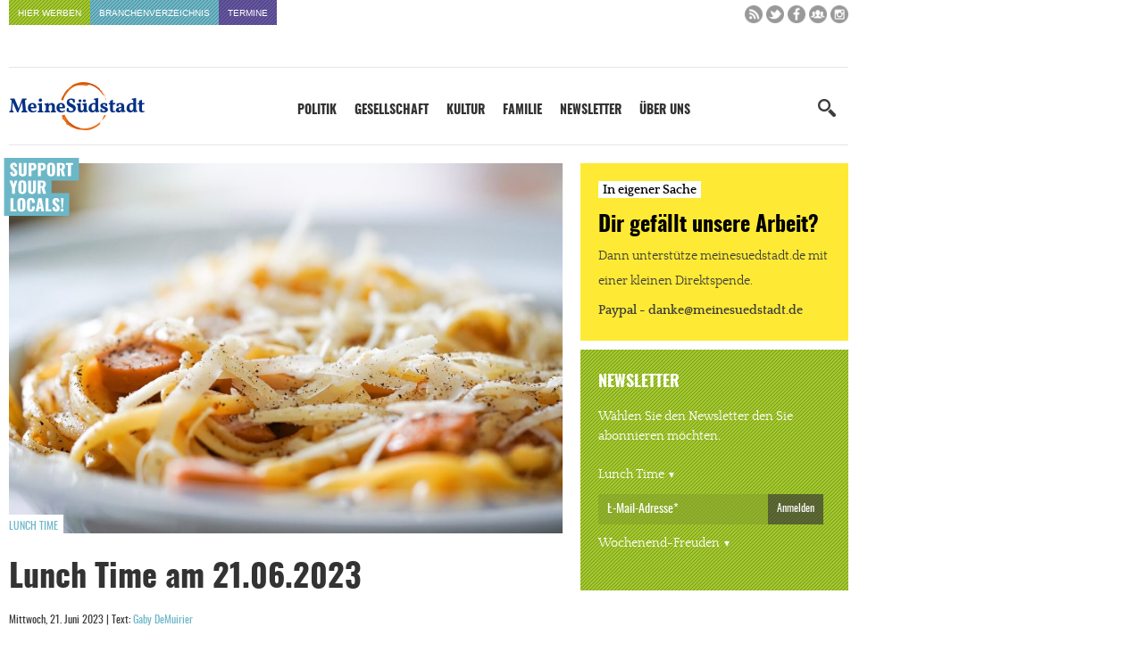

--- FILE ---
content_type: text/html; charset=UTF-8
request_url: https://www.meinesuedstadt.de/lunch-time-am-21-06-2023/
body_size: 34280
content:
<!DOCTYPE html>
<html xmlns="http://www.w3.org/1999/xhtml" lang="de">
<title>Lunch Time am 21.06.2023 - Meine Südstadt</title>

<link rel="apple-touch-icon" sizes="57x57" href="https://www.meinesuedstadt.de/wp-content/themes/FGR/_favicon/apple-icon-57x57.png">
<link rel="apple-touch-icon" sizes="60x60" href="https://www.meinesuedstadt.de/wp-content/themes/FGR/_favicon/apple-icon-60x60.png">
<link rel="apple-touch-icon" sizes="72x72" href="https://www.meinesuedstadt.de/wp-content/themes/FGR/_favicon/apple-icon-72x72.png">
<link rel="apple-touch-icon" sizes="76x76" href="https://www.meinesuedstadt.de/wp-content/themes/FGR/_favicon/apple-icon-76x76.png">
<link rel="apple-touch-icon" sizes="114x114" href="https://www.meinesuedstadt.de/wp-content/themes/FGR/_favicon/apple-icon-114x114.png">
<link rel="apple-touch-icon" sizes="120x120" href="https://www.meinesuedstadt.de/wp-content/themes/FGR/_favicon/apple-icon-120x120.png">
<link rel="apple-touch-icon" sizes="144x144" href="https://www.meinesuedstadt.de/wp-content/themes/FGR/_favicon/apple-icon-144x144.png">
<link rel="apple-touch-icon" sizes="152x152" href="https://www.meinesuedstadt.de/wp-content/themes/FGR/_favicon/apple-icon-152x152.png">
<link rel="apple-touch-icon" sizes="180x180" href="https://www.meinesuedstadt.de/wp-content/themes/FGR/_favicon/apple-icon-180x180.png">
<link rel="icon" type="image/png" sizes="192x192"  href="https://www.meinesuedstadt.de/wp-content/themes/FGR/_favicon/android-icon-192x192.png">
<link rel="icon" type="image/png" sizes="32x32" href="https://www.meinesuedstadt.de/wp-content/themes/FGR/_favicon/favicon-32x32.png">
<link rel="icon" type="image/png" sizes="96x96" href="https://www.meinesuedstadt.de/wp-content/themes/FGR/_favicon/favicon-96x96.png">
<link rel="icon" type="image/png" sizes="16x16" href="https://www.meinesuedstadt.de/wp-content/themes/FGR/_favicon/favicon-16x16.png">
<link rel="manifest" href="https://www.meinesuedstadt.de/wp-content/themes/FGR/_favicon/manifest.json">
<meta name="msapplication-TileColor" content="#ffffff">
<meta name="msapplication-TileImage" content="https://www.meinesuedstadt.de/wp-content/themes/FGR/_favicon/ms-icon-144x144.png">
<meta name="theme-color" content="#ffffff">

<meta name="language" content="de" />
<meta name="content-language" content="de" />
<meta name="author" content="Meine Südstadt" />
<meta name='viewport' content='width=device-width, initial-scale=1, maximum-scale=1, user-scalable=no' />
<style type="text/css" media="screen">@import url(https://www.meinesuedstadt.de/wp-content/themes/FGR/style.css);</style>
<link rel="alternate" type="application/rss+xml" title="RSS 2.0" href="https://www.meinesuedstadt.de/feed/" />
<script src="https://www.meinesuedstadt.de/wp-content/themes/FGR/_js/jquery-latest.min.js"></script>
<script async src="https://www.meinesuedstadt.de/wp-content/themes/FGR/_js/initial-toggle.js"></script>
<script async src="https://www.meinesuedstadt.de/wp-content/themes/FGR/_js/megamenu.js"></script>
<script async src="https://www.meinesuedstadt.de/wp-content/themes/FGR/_js/initial-sticky.js"></script>

<!-- Matomo -->
<script type="text/javascript">
  var _paq = window._paq = window._paq || [];
  /* tracker methods like "setCustomDimension" should be called before "trackPageView" */
  _paq.push(["setCookieDomain", "*.www.meinesuedstadt.de"]);
  _paq.push(["disableCookies"]);
  _paq.push(['trackPageView']);
  _paq.push(['enableLinkTracking']);
  (function() {
    var u="//analytics.fgr.design/";
    _paq.push(['setTrackerUrl', u+'matomo.php']);
    _paq.push(['setSiteId', '12']);
    var d=document, g=d.createElement('script'), s=d.getElementsByTagName('script')[0];
    g.type='text/javascript'; g.async=true; g.src=u+'matomo.js'; s.parentNode.insertBefore(g,s);
  })();
</script>
<noscript><p><img src="//analytics.fgr.design/matomo.php?idsite=12&amp;rec=1" style="border:0;" alt="" /></p></noscript>
<!-- End Matomo Code -->

<meta name='robots' content='index, follow, max-image-preview:large, max-snippet:-1, max-video-preview:-1' />

	<!-- This site is optimized with the Yoast SEO plugin v26.8 - https://yoast.com/product/yoast-seo-wordpress/ -->
	<link rel="canonical" href="https://www.meinesuedstadt.de/lunch-time-am-21-06-2023/" />
	<meta property="og:locale" content="de_DE" />
	<meta property="og:type" content="article" />
	<meta property="og:title" content="Lunch Time am 21.06.2023 - Meine Südstadt" />
	<meta property="og:description" content="Gaumenfreuden garantiert! Die besten Mittagsangebote in der Südstadt gibt es hier im Überblick. Heute empfehlen wir: &nbsp; Gasthaus Wagenhalle Ambiente | Theater-Gastro | Biergarten | Vondelstraße 4-8 Möhren-Ingwersuppe (€ 5,90) oder Tomate-Mozzarella mit Rucola &amp; Basilikum (€ 6,50) Honigmelone mit Schinken &amp; Rucola (€ 7,50) oder Risotto mit grünem Spargel, Cherrytomaten &amp; Garnelen (€ 13,50) oder [&hellip;]" />
	<meta property="og:url" content="https://www.meinesuedstadt.de/lunch-time-am-21-06-2023/" />
	<meta property="og:site_name" content="Meine Südstadt" />
	<meta property="article:publisher" content="https://www.facebook.com/Meinesuedstadt/" />
	<meta property="article:published_time" content="2023-06-21T07:37:35+00:00" />
	<meta property="og:image" content="https://www.meinesuedstadt.de/wp-content/uploads/2018/01/lunch-time-newsletter-meine-suedstadt-koeln.jpg" />
	<meta property="og:image:width" content="1200" />
	<meta property="og:image:height" content="630" />
	<meta property="og:image:type" content="image/jpeg" />
	<meta name="author" content="Gaby DeMuirier" />
	<meta name="twitter:card" content="summary_large_image" />
	<meta name="twitter:creator" content="@meinesuedstadt" />
	<meta name="twitter:site" content="@meinesuedstadt" />
	<meta name="twitter:label1" content="Verfasst von" />
	<meta name="twitter:data1" content="Gaby DeMuirier" />
	<meta name="twitter:label2" content="Geschätzte Lesezeit" />
	<meta name="twitter:data2" content="5 Minuten" />
	<script type="application/ld+json" class="yoast-schema-graph">{"@context":"https://schema.org","@graph":[{"@type":"Article","@id":"https://www.meinesuedstadt.de/lunch-time-am-21-06-2023/#article","isPartOf":{"@id":"https://www.meinesuedstadt.de/lunch-time-am-21-06-2023/"},"author":{"@id":"https://www.meinesuedstadt.de/#/schema/person/870e7758468e6949250f8e50977e77a4"},"headline":"Lunch Time am 21.06.2023","datePublished":"2023-06-21T07:37:35+00:00","mainEntityOfPage":{"@id":"https://www.meinesuedstadt.de/lunch-time-am-21-06-2023/"},"wordCount":695,"commentCount":0,"image":{"@id":"https://www.meinesuedstadt.de/lunch-time-am-21-06-2023/#primaryimage"},"thumbnailUrl":"https://www.meinesuedstadt.de/wp-content/uploads/2023/03/Lunch-PastaIII.jpg","keywords":["Gastronomie","Lunch","Mittagstisch"],"articleSection":["Lunch Time"],"inLanguage":"de","potentialAction":[{"@type":"CommentAction","name":"Comment","target":["https://www.meinesuedstadt.de/lunch-time-am-21-06-2023/#respond"]}]},{"@type":"WebPage","@id":"https://www.meinesuedstadt.de/lunch-time-am-21-06-2023/","url":"https://www.meinesuedstadt.de/lunch-time-am-21-06-2023/","name":"Lunch Time am 21.06.2023 - Meine Südstadt","isPartOf":{"@id":"https://www.meinesuedstadt.de/#website"},"primaryImageOfPage":{"@id":"https://www.meinesuedstadt.de/lunch-time-am-21-06-2023/#primaryimage"},"image":{"@id":"https://www.meinesuedstadt.de/lunch-time-am-21-06-2023/#primaryimage"},"thumbnailUrl":"https://www.meinesuedstadt.de/wp-content/uploads/2023/03/Lunch-PastaIII.jpg","datePublished":"2023-06-21T07:37:35+00:00","author":{"@id":"https://www.meinesuedstadt.de/#/schema/person/870e7758468e6949250f8e50977e77a4"},"breadcrumb":{"@id":"https://www.meinesuedstadt.de/lunch-time-am-21-06-2023/#breadcrumb"},"inLanguage":"de","potentialAction":[{"@type":"ReadAction","target":["https://www.meinesuedstadt.de/lunch-time-am-21-06-2023/"]}]},{"@type":"ImageObject","inLanguage":"de","@id":"https://www.meinesuedstadt.de/lunch-time-am-21-06-2023/#primaryimage","url":"https://www.meinesuedstadt.de/wp-content/uploads/2023/03/Lunch-PastaIII.jpg","contentUrl":"https://www.meinesuedstadt.de/wp-content/uploads/2023/03/Lunch-PastaIII.jpg","width":1200,"height":798},{"@type":"BreadcrumbList","@id":"https://www.meinesuedstadt.de/lunch-time-am-21-06-2023/#breadcrumb","itemListElement":[{"@type":"ListItem","position":1,"name":"Startseite","item":"https://www.meinesuedstadt.de/"},{"@type":"ListItem","position":2,"name":"Lunch Time am 21.06.2023"}]},{"@type":"WebSite","@id":"https://www.meinesuedstadt.de/#website","url":"https://www.meinesuedstadt.de/","name":"Meine Südstadt","description":"Nachrichten, Termine, Kultur, Geschäfte, Dienstleister und Handwerksbetriebe für die Kölner Südstadt","potentialAction":[{"@type":"SearchAction","target":{"@type":"EntryPoint","urlTemplate":"https://www.meinesuedstadt.de/?s={search_term_string}"},"query-input":{"@type":"PropertyValueSpecification","valueRequired":true,"valueName":"search_term_string"}}],"inLanguage":"de"},{"@type":"Person","@id":"https://www.meinesuedstadt.de/#/schema/person/870e7758468e6949250f8e50977e77a4","name":"Gaby DeMuirier","description":"Gaby DeMuirier ist seit ihrem 2. Lebensjahr fest in Köln angesiedelt. Schon vor ihrem Englisch- und Spanisch-Studium in der Kölner Südstadt war das Reisen eine ihrer größten Leidenschaften, wovon ihre 4, mittlerweile fast alle erwachsenen Kinder mit Freude profitieren. Seit 2013 ist die passionierte Basketballerin bei „Meine Südstadt“ tätig, nun seit April 2017 auch als Autorin.","sameAs":["https://www.meinesuedstadt.de"],"url":"https://www.meinesuedstadt.de/author/gaby-demuirier/"}]}</script>
	<!-- / Yoast SEO plugin. -->


<script type="text/javascript" id="wpp-js" src="https://www.meinesuedstadt.de/wp-content/plugins/wordpress-popular-posts/assets/js/wpp.min.js?ver=7.3.6" data-sampling="1" data-sampling-rate="100" data-api-url="https://www.meinesuedstadt.de/wp-json/wordpress-popular-posts" data-post-id="121685" data-token="043772d883" data-lang="0" data-debug="0"></script>
<link rel="alternate" type="application/rss+xml" title="Meine Südstadt &raquo; Lunch Time am 21.06.2023-Kommentar-Feed" href="https://www.meinesuedstadt.de/lunch-time-am-21-06-2023/feed/" />
<link rel="alternate" title="oEmbed (JSON)" type="application/json+oembed" href="https://www.meinesuedstadt.de/wp-json/oembed/1.0/embed?url=https%3A%2F%2Fwww.meinesuedstadt.de%2Flunch-time-am-21-06-2023%2F" />
<link rel="alternate" title="oEmbed (XML)" type="text/xml+oembed" href="https://www.meinesuedstadt.de/wp-json/oembed/1.0/embed?url=https%3A%2F%2Fwww.meinesuedstadt.de%2Flunch-time-am-21-06-2023%2F&#038;format=xml" />
<style id='wp-img-auto-sizes-contain-inline-css' type='text/css'>
img:is([sizes=auto i],[sizes^="auto," i]){contain-intrinsic-size:3000px 1500px}
/*# sourceURL=wp-img-auto-sizes-contain-inline-css */
</style>
<link rel='stylesheet' id='sbi_styles-css' href='https://www.meinesuedstadt.de/wp-content/plugins/instagram-feed/css/sbi-styles.min.css?ver=6.10.0' type='text/css' media='all' />
<style id='wp-block-library-inline-css' type='text/css'>
:root{--wp-block-synced-color:#7a00df;--wp-block-synced-color--rgb:122,0,223;--wp-bound-block-color:var(--wp-block-synced-color);--wp-editor-canvas-background:#ddd;--wp-admin-theme-color:#007cba;--wp-admin-theme-color--rgb:0,124,186;--wp-admin-theme-color-darker-10:#006ba1;--wp-admin-theme-color-darker-10--rgb:0,107,160.5;--wp-admin-theme-color-darker-20:#005a87;--wp-admin-theme-color-darker-20--rgb:0,90,135;--wp-admin-border-width-focus:2px}@media (min-resolution:192dpi){:root{--wp-admin-border-width-focus:1.5px}}.wp-element-button{cursor:pointer}:root .has-very-light-gray-background-color{background-color:#eee}:root .has-very-dark-gray-background-color{background-color:#313131}:root .has-very-light-gray-color{color:#eee}:root .has-very-dark-gray-color{color:#313131}:root .has-vivid-green-cyan-to-vivid-cyan-blue-gradient-background{background:linear-gradient(135deg,#00d084,#0693e3)}:root .has-purple-crush-gradient-background{background:linear-gradient(135deg,#34e2e4,#4721fb 50%,#ab1dfe)}:root .has-hazy-dawn-gradient-background{background:linear-gradient(135deg,#faaca8,#dad0ec)}:root .has-subdued-olive-gradient-background{background:linear-gradient(135deg,#fafae1,#67a671)}:root .has-atomic-cream-gradient-background{background:linear-gradient(135deg,#fdd79a,#004a59)}:root .has-nightshade-gradient-background{background:linear-gradient(135deg,#330968,#31cdcf)}:root .has-midnight-gradient-background{background:linear-gradient(135deg,#020381,#2874fc)}:root{--wp--preset--font-size--normal:16px;--wp--preset--font-size--huge:42px}.has-regular-font-size{font-size:1em}.has-larger-font-size{font-size:2.625em}.has-normal-font-size{font-size:var(--wp--preset--font-size--normal)}.has-huge-font-size{font-size:var(--wp--preset--font-size--huge)}.has-text-align-center{text-align:center}.has-text-align-left{text-align:left}.has-text-align-right{text-align:right}.has-fit-text{white-space:nowrap!important}#end-resizable-editor-section{display:none}.aligncenter{clear:both}.items-justified-left{justify-content:flex-start}.items-justified-center{justify-content:center}.items-justified-right{justify-content:flex-end}.items-justified-space-between{justify-content:space-between}.screen-reader-text{border:0;clip-path:inset(50%);height:1px;margin:-1px;overflow:hidden;padding:0;position:absolute;width:1px;word-wrap:normal!important}.screen-reader-text:focus{background-color:#ddd;clip-path:none;color:#444;display:block;font-size:1em;height:auto;left:5px;line-height:normal;padding:15px 23px 14px;text-decoration:none;top:5px;width:auto;z-index:100000}html :where(.has-border-color){border-style:solid}html :where([style*=border-top-color]){border-top-style:solid}html :where([style*=border-right-color]){border-right-style:solid}html :where([style*=border-bottom-color]){border-bottom-style:solid}html :where([style*=border-left-color]){border-left-style:solid}html :where([style*=border-width]){border-style:solid}html :where([style*=border-top-width]){border-top-style:solid}html :where([style*=border-right-width]){border-right-style:solid}html :where([style*=border-bottom-width]){border-bottom-style:solid}html :where([style*=border-left-width]){border-left-style:solid}html :where(img[class*=wp-image-]){height:auto;max-width:100%}:where(figure){margin:0 0 1em}html :where(.is-position-sticky){--wp-admin--admin-bar--position-offset:var(--wp-admin--admin-bar--height,0px)}@media screen and (max-width:600px){html :where(.is-position-sticky){--wp-admin--admin-bar--position-offset:0px}}

/*# sourceURL=wp-block-library-inline-css */
</style><style id='global-styles-inline-css' type='text/css'>
:root{--wp--preset--aspect-ratio--square: 1;--wp--preset--aspect-ratio--4-3: 4/3;--wp--preset--aspect-ratio--3-4: 3/4;--wp--preset--aspect-ratio--3-2: 3/2;--wp--preset--aspect-ratio--2-3: 2/3;--wp--preset--aspect-ratio--16-9: 16/9;--wp--preset--aspect-ratio--9-16: 9/16;--wp--preset--color--black: #000000;--wp--preset--color--cyan-bluish-gray: #abb8c3;--wp--preset--color--white: #ffffff;--wp--preset--color--pale-pink: #f78da7;--wp--preset--color--vivid-red: #cf2e2e;--wp--preset--color--luminous-vivid-orange: #ff6900;--wp--preset--color--luminous-vivid-amber: #fcb900;--wp--preset--color--light-green-cyan: #7bdcb5;--wp--preset--color--vivid-green-cyan: #00d084;--wp--preset--color--pale-cyan-blue: #8ed1fc;--wp--preset--color--vivid-cyan-blue: #0693e3;--wp--preset--color--vivid-purple: #9b51e0;--wp--preset--gradient--vivid-cyan-blue-to-vivid-purple: linear-gradient(135deg,rgb(6,147,227) 0%,rgb(155,81,224) 100%);--wp--preset--gradient--light-green-cyan-to-vivid-green-cyan: linear-gradient(135deg,rgb(122,220,180) 0%,rgb(0,208,130) 100%);--wp--preset--gradient--luminous-vivid-amber-to-luminous-vivid-orange: linear-gradient(135deg,rgb(252,185,0) 0%,rgb(255,105,0) 100%);--wp--preset--gradient--luminous-vivid-orange-to-vivid-red: linear-gradient(135deg,rgb(255,105,0) 0%,rgb(207,46,46) 100%);--wp--preset--gradient--very-light-gray-to-cyan-bluish-gray: linear-gradient(135deg,rgb(238,238,238) 0%,rgb(169,184,195) 100%);--wp--preset--gradient--cool-to-warm-spectrum: linear-gradient(135deg,rgb(74,234,220) 0%,rgb(151,120,209) 20%,rgb(207,42,186) 40%,rgb(238,44,130) 60%,rgb(251,105,98) 80%,rgb(254,248,76) 100%);--wp--preset--gradient--blush-light-purple: linear-gradient(135deg,rgb(255,206,236) 0%,rgb(152,150,240) 100%);--wp--preset--gradient--blush-bordeaux: linear-gradient(135deg,rgb(254,205,165) 0%,rgb(254,45,45) 50%,rgb(107,0,62) 100%);--wp--preset--gradient--luminous-dusk: linear-gradient(135deg,rgb(255,203,112) 0%,rgb(199,81,192) 50%,rgb(65,88,208) 100%);--wp--preset--gradient--pale-ocean: linear-gradient(135deg,rgb(255,245,203) 0%,rgb(182,227,212) 50%,rgb(51,167,181) 100%);--wp--preset--gradient--electric-grass: linear-gradient(135deg,rgb(202,248,128) 0%,rgb(113,206,126) 100%);--wp--preset--gradient--midnight: linear-gradient(135deg,rgb(2,3,129) 0%,rgb(40,116,252) 100%);--wp--preset--font-size--small: 13px;--wp--preset--font-size--medium: 20px;--wp--preset--font-size--large: 36px;--wp--preset--font-size--x-large: 42px;--wp--preset--spacing--20: 0.44rem;--wp--preset--spacing--30: 0.67rem;--wp--preset--spacing--40: 1rem;--wp--preset--spacing--50: 1.5rem;--wp--preset--spacing--60: 2.25rem;--wp--preset--spacing--70: 3.38rem;--wp--preset--spacing--80: 5.06rem;--wp--preset--shadow--natural: 6px 6px 9px rgba(0, 0, 0, 0.2);--wp--preset--shadow--deep: 12px 12px 50px rgba(0, 0, 0, 0.4);--wp--preset--shadow--sharp: 6px 6px 0px rgba(0, 0, 0, 0.2);--wp--preset--shadow--outlined: 6px 6px 0px -3px rgb(255, 255, 255), 6px 6px rgb(0, 0, 0);--wp--preset--shadow--crisp: 6px 6px 0px rgb(0, 0, 0);}:where(.is-layout-flex){gap: 0.5em;}:where(.is-layout-grid){gap: 0.5em;}body .is-layout-flex{display: flex;}.is-layout-flex{flex-wrap: wrap;align-items: center;}.is-layout-flex > :is(*, div){margin: 0;}body .is-layout-grid{display: grid;}.is-layout-grid > :is(*, div){margin: 0;}:where(.wp-block-columns.is-layout-flex){gap: 2em;}:where(.wp-block-columns.is-layout-grid){gap: 2em;}:where(.wp-block-post-template.is-layout-flex){gap: 1.25em;}:where(.wp-block-post-template.is-layout-grid){gap: 1.25em;}.has-black-color{color: var(--wp--preset--color--black) !important;}.has-cyan-bluish-gray-color{color: var(--wp--preset--color--cyan-bluish-gray) !important;}.has-white-color{color: var(--wp--preset--color--white) !important;}.has-pale-pink-color{color: var(--wp--preset--color--pale-pink) !important;}.has-vivid-red-color{color: var(--wp--preset--color--vivid-red) !important;}.has-luminous-vivid-orange-color{color: var(--wp--preset--color--luminous-vivid-orange) !important;}.has-luminous-vivid-amber-color{color: var(--wp--preset--color--luminous-vivid-amber) !important;}.has-light-green-cyan-color{color: var(--wp--preset--color--light-green-cyan) !important;}.has-vivid-green-cyan-color{color: var(--wp--preset--color--vivid-green-cyan) !important;}.has-pale-cyan-blue-color{color: var(--wp--preset--color--pale-cyan-blue) !important;}.has-vivid-cyan-blue-color{color: var(--wp--preset--color--vivid-cyan-blue) !important;}.has-vivid-purple-color{color: var(--wp--preset--color--vivid-purple) !important;}.has-black-background-color{background-color: var(--wp--preset--color--black) !important;}.has-cyan-bluish-gray-background-color{background-color: var(--wp--preset--color--cyan-bluish-gray) !important;}.has-white-background-color{background-color: var(--wp--preset--color--white) !important;}.has-pale-pink-background-color{background-color: var(--wp--preset--color--pale-pink) !important;}.has-vivid-red-background-color{background-color: var(--wp--preset--color--vivid-red) !important;}.has-luminous-vivid-orange-background-color{background-color: var(--wp--preset--color--luminous-vivid-orange) !important;}.has-luminous-vivid-amber-background-color{background-color: var(--wp--preset--color--luminous-vivid-amber) !important;}.has-light-green-cyan-background-color{background-color: var(--wp--preset--color--light-green-cyan) !important;}.has-vivid-green-cyan-background-color{background-color: var(--wp--preset--color--vivid-green-cyan) !important;}.has-pale-cyan-blue-background-color{background-color: var(--wp--preset--color--pale-cyan-blue) !important;}.has-vivid-cyan-blue-background-color{background-color: var(--wp--preset--color--vivid-cyan-blue) !important;}.has-vivid-purple-background-color{background-color: var(--wp--preset--color--vivid-purple) !important;}.has-black-border-color{border-color: var(--wp--preset--color--black) !important;}.has-cyan-bluish-gray-border-color{border-color: var(--wp--preset--color--cyan-bluish-gray) !important;}.has-white-border-color{border-color: var(--wp--preset--color--white) !important;}.has-pale-pink-border-color{border-color: var(--wp--preset--color--pale-pink) !important;}.has-vivid-red-border-color{border-color: var(--wp--preset--color--vivid-red) !important;}.has-luminous-vivid-orange-border-color{border-color: var(--wp--preset--color--luminous-vivid-orange) !important;}.has-luminous-vivid-amber-border-color{border-color: var(--wp--preset--color--luminous-vivid-amber) !important;}.has-light-green-cyan-border-color{border-color: var(--wp--preset--color--light-green-cyan) !important;}.has-vivid-green-cyan-border-color{border-color: var(--wp--preset--color--vivid-green-cyan) !important;}.has-pale-cyan-blue-border-color{border-color: var(--wp--preset--color--pale-cyan-blue) !important;}.has-vivid-cyan-blue-border-color{border-color: var(--wp--preset--color--vivid-cyan-blue) !important;}.has-vivid-purple-border-color{border-color: var(--wp--preset--color--vivid-purple) !important;}.has-vivid-cyan-blue-to-vivid-purple-gradient-background{background: var(--wp--preset--gradient--vivid-cyan-blue-to-vivid-purple) !important;}.has-light-green-cyan-to-vivid-green-cyan-gradient-background{background: var(--wp--preset--gradient--light-green-cyan-to-vivid-green-cyan) !important;}.has-luminous-vivid-amber-to-luminous-vivid-orange-gradient-background{background: var(--wp--preset--gradient--luminous-vivid-amber-to-luminous-vivid-orange) !important;}.has-luminous-vivid-orange-to-vivid-red-gradient-background{background: var(--wp--preset--gradient--luminous-vivid-orange-to-vivid-red) !important;}.has-very-light-gray-to-cyan-bluish-gray-gradient-background{background: var(--wp--preset--gradient--very-light-gray-to-cyan-bluish-gray) !important;}.has-cool-to-warm-spectrum-gradient-background{background: var(--wp--preset--gradient--cool-to-warm-spectrum) !important;}.has-blush-light-purple-gradient-background{background: var(--wp--preset--gradient--blush-light-purple) !important;}.has-blush-bordeaux-gradient-background{background: var(--wp--preset--gradient--blush-bordeaux) !important;}.has-luminous-dusk-gradient-background{background: var(--wp--preset--gradient--luminous-dusk) !important;}.has-pale-ocean-gradient-background{background: var(--wp--preset--gradient--pale-ocean) !important;}.has-electric-grass-gradient-background{background: var(--wp--preset--gradient--electric-grass) !important;}.has-midnight-gradient-background{background: var(--wp--preset--gradient--midnight) !important;}.has-small-font-size{font-size: var(--wp--preset--font-size--small) !important;}.has-medium-font-size{font-size: var(--wp--preset--font-size--medium) !important;}.has-large-font-size{font-size: var(--wp--preset--font-size--large) !important;}.has-x-large-font-size{font-size: var(--wp--preset--font-size--x-large) !important;}
/*# sourceURL=global-styles-inline-css */
</style>

<style id='classic-theme-styles-inline-css' type='text/css'>
/*! This file is auto-generated */
.wp-block-button__link{color:#fff;background-color:#32373c;border-radius:9999px;box-shadow:none;text-decoration:none;padding:calc(.667em + 2px) calc(1.333em + 2px);font-size:1.125em}.wp-block-file__button{background:#32373c;color:#fff;text-decoration:none}
/*# sourceURL=/wp-includes/css/classic-themes.min.css */
</style>
<link rel='stylesheet' id='rgg-simplelightbox-css' href='https://www.meinesuedstadt.de/wp-content/plugins/responsive-gallery-grid/lib/simplelightbox/simplelightbox.min.css?ver=2.3.18' type='text/css' media='all' />
<link rel='stylesheet' id='slickstyle-css' href='https://www.meinesuedstadt.de/wp-content/plugins/responsive-gallery-grid/lib/slick/slick.1.9.0.min.css?ver=2.3.18' type='text/css' media='all' />
<link rel='stylesheet' id='slick-theme-css' href='https://www.meinesuedstadt.de/wp-content/plugins/responsive-gallery-grid/lib/slick/slick-theme.css?ver=2.3.18' type='text/css' media='all' />
<link rel='stylesheet' id='rgg-style-css' href='https://www.meinesuedstadt.de/wp-content/plugins/responsive-gallery-grid/css/style.css?ver=2.3.18' type='text/css' media='all' />
<link rel='stylesheet' id='responsive-lightbox-swipebox-css' href='https://www.meinesuedstadt.de/wp-content/plugins/responsive-lightbox/assets/swipebox/swipebox.min.css?ver=1.5.2' type='text/css' media='all' />
<link rel='stylesheet' id='borlabs-cookie-css' href='https://www.meinesuedstadt.de/wp-content/cache/borlabs-cookie/borlabs-cookie_1_de.css?ver=2.3.5-42' type='text/css' media='all' />
<link rel='stylesheet' id='responsive-menu-pro-css' href='https://www.meinesuedstadt.de/wp-content/uploads/responsive-menu-pro/css/responsive-menu-pro-1.css?ver=973' type='text/css' media='all' />
<script type="text/javascript" src="https://www.meinesuedstadt.de/wp-content/plugins/responsive-lightbox/assets/dompurify/purify.min.js?ver=3.3.1" id="dompurify-js"></script>
<script type="text/javascript" id="responsive-lightbox-sanitizer-js-before">
/* <![CDATA[ */
window.RLG = window.RLG || {}; window.RLG.sanitizeAllowedHosts = ["youtube.com","www.youtube.com","youtu.be","vimeo.com","player.vimeo.com"];
//# sourceURL=responsive-lightbox-sanitizer-js-before
/* ]]> */
</script>
<script type="text/javascript" src="https://www.meinesuedstadt.de/wp-content/plugins/responsive-lightbox/js/sanitizer.js?ver=2.7.0" id="responsive-lightbox-sanitizer-js"></script>
<script type="text/javascript" src="https://www.meinesuedstadt.de/wp-content/plugins/responsive-lightbox/assets/swipebox/jquery.swipebox.min.js?ver=1.5.2" id="responsive-lightbox-swipebox-js"></script>
<script type="text/javascript" src="https://www.meinesuedstadt.de/wp-includes/js/underscore.min.js?ver=1.13.7" id="underscore-js"></script>
<script type="text/javascript" src="https://www.meinesuedstadt.de/wp-content/plugins/responsive-lightbox/assets/infinitescroll/infinite-scroll.pkgd.min.js?ver=4.0.1" id="responsive-lightbox-infinite-scroll-js"></script>
<script type="text/javascript" id="responsive-lightbox-js-before">
/* <![CDATA[ */
var rlArgs = {"script":"swipebox","selector":"lightbox","customEvents":"","activeGalleries":true,"animation":true,"hideCloseButtonOnMobile":false,"removeBarsOnMobile":false,"hideBars":true,"hideBarsDelay":5000,"videoMaxWidth":1080,"useSVG":true,"loopAtEnd":false,"woocommerce_gallery":false,"ajaxurl":"https:\/\/www.meinesuedstadt.de\/wp-admin\/admin-ajax.php","nonce":"09db6e8af8","preview":false,"postId":121685,"scriptExtension":false};

//# sourceURL=responsive-lightbox-js-before
/* ]]> */
</script>
<script type="text/javascript" src="https://www.meinesuedstadt.de/wp-content/plugins/responsive-lightbox/js/front.js?ver=2.7.0" id="responsive-lightbox-js"></script>
<script type="text/javascript" src="https://www.meinesuedstadt.de/wp-content/plugins/responsive-menu-pro/public/js/jquery.touchSwipe.min.js" id="responsive-menu-pro-jquery-touchswipe-js"></script>
<script type="text/javascript" src="https://www.meinesuedstadt.de/wp-content/plugins/responsive-menu-pro/public/js/noscroll.js" id="responsive-menu-pro-noscroll-js"></script>
<link rel="https://api.w.org/" href="https://www.meinesuedstadt.de/wp-json/" /><link rel="alternate" title="JSON" type="application/json" href="https://www.meinesuedstadt.de/wp-json/wp/v2/posts/121685" /><link rel='shortlink' href='https://www.meinesuedstadt.de/?p=121685' />

<!-- This site is using AdRotate v5.6.4 Professional to display their advertisements - https://ajdg.solutions/ -->
<!-- AdRotate CSS -->
<style type="text/css" media="screen">
	.g { margin:0px; padding:0px; overflow:hidden; line-height:1; zoom:1; }
	.g img { height:auto; }
	.g-col { position:relative; float:left; }
	.g-col:first-child { margin-left: 0; }
	.g-col:last-child { margin-right: 0; }
	@media only screen and (max-width: 480px) {
		.g-col, .g-dyn, .g-single { width:100%; margin-left:0; margin-right:0; }
	}
</style>
<!-- /AdRotate CSS -->

            <style id="wpp-loading-animation-styles">@-webkit-keyframes bgslide{from{background-position-x:0}to{background-position-x:-200%}}@keyframes bgslide{from{background-position-x:0}to{background-position-x:-200%}}.wpp-widget-block-placeholder,.wpp-shortcode-placeholder{margin:0 auto;width:60px;height:3px;background:#dd3737;background:linear-gradient(90deg,#dd3737 0%,#571313 10%,#dd3737 100%);background-size:200% auto;border-radius:3px;-webkit-animation:bgslide 1s infinite linear;animation:bgslide 1s infinite linear}</style>
            <script type="text/javascript">"use strict";jQuery.base64=(function($){var _PADCHAR="=",_ALPHA="ABCDEFGHIJKLMNOPQRSTUVWXYZabcdefghijklmnopqrstuvwxyz0123456789+/",_VERSION="1.0";function _getbyte64(s,i){var idx=_ALPHA.indexOf(s.charAt(i));if(idx===-1){throw"Cannot decode base64"}return idx}function _decode(s){var pads=0,i,b10,imax=s.length,x=[];s=String(s);if(imax===0){return s}if(imax%4!==0){throw"Cannot decode base64"}if(s.charAt(imax-1)===_PADCHAR){pads=1;if(s.charAt(imax-2)===_PADCHAR){pads=2}imax-=4}for(i=0;i<imax;i+=4){b10=(_getbyte64(s,i)<<18)|(_getbyte64(s,i+1)<<12)|(_getbyte64(s,i+2)<<6)|_getbyte64(s,i+3);x.push(String.fromCharCode(b10>>16,(b10>>8)&255,b10&255))}switch(pads){case 1:b10=(_getbyte64(s,i)<<18)|(_getbyte64(s,i+1)<<12)|(_getbyte64(s,i+2)<<6);x.push(String.fromCharCode(b10>>16,(b10>>8)&255));break;case 2:b10=(_getbyte64(s,i)<<18)|(_getbyte64(s,i+1)<<12);x.push(String.fromCharCode(b10>>16));break}return x.join("")}function _getbyte(s,i){var x=s.charCodeAt(i);if(x>255){throw"INVALID_CHARACTER_ERR: DOM Exception 5"}return x}function _encode(s){if(arguments.length!==1){throw"SyntaxError: exactly one argument required"}s=String(s);var i,b10,x=[],imax=s.length-s.length%3;if(s.length===0){return s}for(i=0;i<imax;i+=3){b10=(_getbyte(s,i)<<16)|(_getbyte(s,i+1)<<8)|_getbyte(s,i+2);x.push(_ALPHA.charAt(b10>>18));x.push(_ALPHA.charAt((b10>>12)&63));x.push(_ALPHA.charAt((b10>>6)&63));x.push(_ALPHA.charAt(b10&63))}switch(s.length-imax){case 1:b10=_getbyte(s,i)<<16;x.push(_ALPHA.charAt(b10>>18)+_ALPHA.charAt((b10>>12)&63)+_PADCHAR+_PADCHAR);break;case 2:b10=(_getbyte(s,i)<<16)|(_getbyte(s,i+1)<<8);x.push(_ALPHA.charAt(b10>>18)+_ALPHA.charAt((b10>>12)&63)+_ALPHA.charAt((b10>>6)&63)+_PADCHAR);break}return x.join("")}return{decode:_decode,encode:_encode,VERSION:_VERSION}}(jQuery));function decryptString(string) { return jQuery.base64.decode(string); };function linkTo_UnCryptMailto(s) { location.href = 'mailto:' + decryptString(s); }</script><link rel='stylesheet' id='shariffcss-css' href='https://www.meinesuedstadt.de/wp-content/plugins/shariff/css/shariff.min.css?ver=4.6.15' type='text/css' media='all' />
<link rel='stylesheet' id='yarppRelatedCss-css' href='https://www.meinesuedstadt.de/wp-content/plugins/yet-another-related-posts-plugin/style/related.css?ver=5.30.11' type='text/css' media='all' />
</head>

<body class="wp-singular post-template-default single single-post postid-121685 single-format-standard wp-theme-FGR responsive-menu-pro-slide-left">

<!-- Konfetti <canvas id="canvas"></canvas>-->

<!-- Start PopUp -->                                     
<script>
function setCookie( c_name, value, exdays ) {
var c_value = escape(value);
if (exdays) {
    var exdate = new Date();
    exdate.setDate( exdate.getDate() + exdays );
    c_value += '; path=/; expires=' + exdate.toUTCString();
}
var domainName = window.location.hostname;
document.cookie = c_name + '=' + c_value + domainName;
}

function getCookie( c_name ) {
var i, x, y, cookies = document.cookie.split( ';' );

for ( i = 0; i < cookies.length; i++ ) {
    x = cookies[i].substr( 0, cookies[i].indexOf( '=') );
    y = cookies[i].substr( cookies[i].indexOf( '=') + 1 );
    x = x.replace( /^\s+|\s+$/g, '' );

    if ( x === c_name ) {
        return unescape( y );
    }
}
}
</script>

<script>
 $(document).ready(function(){
  $('#ms-modal .close').on('click',function(){
    $('#ms-modal').css('opacity', '0');
    $('#ms-modal').css('pointer-events', 'none');
  });
}); 
</script>

<script>    
window.setTimeout(function(){ 
// When the cookie exists, do not show the popup!
if (getCookie('displayedPopup')) {
    return;
}

setTimeout(function() { 
    $('#ms-modal').css('opacity', '1');
    $('#ms-modal').css('pointer-events', 'all');
    }, 12000);


// The popup was displayed. Set the cookie for 1 day.
setCookie('displayedPopup', 'yes', 1);
}, 3000);
</script>

<div id="ms-modal">
  <div id="ms-modal-content">
    <div id="close" class="close">×</div>
    <div id="ms-modal-content-inner">
      <div class="support-paypal">
      
        <span class="content">
          <span class="flag">In eigener Sache</span>
          <h4>Dir gefällt unsere Arbeit?</h4>
          <p>meinesuedstadt.de finanziert sich durch Partnerprofile und Werbung. Beide Einnahmequellen sind in den letzten Monaten stark zurückgegangen.
          <br>Solltest Du unsere unabhängige Berichterstattung schätzen, kannst Du uns mit einer kleinen Spende unterstützen.</p>
          <p><strong>Paypal - danke@meinesuedstadt.de</strong></p>
          <div>
          <a class="modal-btn" href="https://www.paypal.com/donate/?hosted_button_id=YUSX5FAK4HM7E" target="_blank">Jetzt spenden</a> <a class="close reject"><strong>Schon erledigt!</strong></a>
          </div>
        </span>
        
      </div>
    </div>
  </div>
</div>


<script src="https://www.google.com/recaptcha/api.js" async defer ></script>

<div id="outsider">
	<div class="outsider_inner"><!-- Fehler, die Anzeige steht zu diesem Zeitpunkt nicht zur Verfügung aufgrund der Zeitplan / Geolocation Einschränkungen! --></div>
<header>
	<div id="small_menu">
		<ul id="nav_small" class="menu"><li id="menu-item-168" class="menu-item menu-item-type-post_type menu-item-object-page menu-item-168"><a href="https://www.meinesuedstadt.de/werben-auf-meine-suedstadt-koeln/">Hier werben</a></li>
<li id="menu-item-16" class="menu-item menu-item-type-custom menu-item-object-custom menu-item-16"><a href="https://www.meinesuedstadt.de/branchenverzeichnis/">Branchenverzeichnis</a></li>
<li id="menu-item-92123" class="menu-item menu-item-type-custom menu-item-object-custom menu-item-92123"><a href="https://www.meinesuedstadt.de/termine/">Termine</a></li>
</ul>        
        <div id="nav_sm">
			<a href="https://www.meinesuedstadt.de/feed/" title="RSS Feed" target="_blank"><img src="https://www.meinesuedstadt.de/wp-content/themes/FGR/_img/sm_rss.png" alt="RSS Feed"></a>
			<a href="https://twitter.com/meinesuedstadt" title="Twitter" target="_blank"><img src="https://www.meinesuedstadt.de/wp-content/themes/FGR/_img/sm_twitter.png" alt="Twitter"></a>
			<a href="https://www.facebook.com/Meinesuedstadt/" title="Facebook" target="_blank"><img src="https://www.meinesuedstadt.de/wp-content/themes/FGR/_img/sm_facebook.png" alt="Facebook"></a>
			<a href="https://www.facebook.com/groups/107618579279145/" title="Facebook Gruppe" target="_blank"><img src="https://www.meinesuedstadt.de/wp-content/themes/FGR/_img/sm_facebookgruppe.png" alt="Facebook"></a>
			<a href="https://www.instagram.com/meinesuedstadt/" title="Instagram" target="_blank"><img src="https://www.meinesuedstadt.de/wp-content/themes/FGR/_img/sm_instagram.png" alt="Instagram"></a>
</div>   
	</div>
    
    <div id="home-content-anchor"></div>
    <div id="sticky-phantom"></div>
    
	<nav class="menu-container">
		<a href="https://www.meinesuedstadt.de"  class="logo_link"/><img class="header_logo" src="https://www.meinesuedstadt.de/wp-content/themes/FGR/_img/koeln-meine-suedstadt.png" title="Meine Südstadt" alt="Meine Südstadt Redaktion Köln"></a>
		
			<div class="menu">
				<ul id="nav_main" class="menu"><li id="menu-item-90387" class="menu-item menu-item-type-taxonomy menu-item-object-category menu-item-has-children menu-item-90387"><a href="https://www.meinesuedstadt.de/politik/">Politik</a>
<ul class="sub-menu">
	<li id="menu-item-91386" class="menu-item menu-item-type-custom menu-item-object-custom menu-item-has-children menu-item-91386"><a href="https://www.meinesuedstadt.de/politik/">Politik</a>
	<ul class="sub-menu">
		<li id="menu-item-91387" class="menu-item menu-item-type-custom menu-item-object-custom menu-item-91387"><a href="https://www.meinesuedstadt.de/politik/buergerbeteiligung-parkstadt-sued/">Bürgerbeteilligung Süd</a></li>
		<li id="menu-item-91388" class="menu-item menu-item-type-custom menu-item-object-custom menu-item-91388"><a href="https://www.meinesuedstadt.de/politik/umwelt/">Umwelt</a></li>
		<li id="menu-item-91389" class="menu-item menu-item-type-custom menu-item-object-custom menu-item-91389"><a href="https://www.meinesuedstadt.de/politik/verkehr/">Verkehr</a></li>
		<li id="menu-item-91390" class="menu-item menu-item-type-custom menu-item-object-custom menu-item-91390"><a href="https://www.meinesuedstadt.de/politik/wahlen/">Wahlen</a></li>
	</ul>
</li>
	<li id="menu-item-124468" class="menu-item menu-item-type-yawp_wim menu-item-object-yawp_wim menu-item-124468">				<div class="yawp_wim_wrap">
					<div class="widget-area">
						<div id="text-2" class="yawp_wim_widget widget_text"><span class="yawp_wim_title">RSS Politik</span>			<div class="textwidget"><div class="external-posts-grid" style="display: flex; flex-wrap: wrap; margin: 0 -15px;"><div class="external-post-item" style="width: calc(100% - 30px); margin: 0 15px 30px; box-sizing: border-box;"><div class="external-post-image" style="margin-bottom: 10px; height: 200px; overflow: hidden;"><a href="https://www.meinesuedstadt.de/rot-oder-gruen-wer-besticht-mehr/"><img decoding="async" src="https://www.meinesuedstadt.de/wp-content/uploads/2025/09/IMG_3767-scaled.jpg" style="width: 100%; height: 100%; object-fit: cover;"></a></div><h3 style="margin: 0 0 10px;"><a href="https://www.meinesuedstadt.de/rot-oder-gruen-wer-besticht-mehr/" style="text-decoration: none; color: #333;">Rot oder Grün &#8211; wer besticht mehr?</a></h3></div><div class="external-post-item" style="width: calc(100% - 30px); margin: 0 15px 30px; box-sizing: border-box;"><div class="external-post-image" style="margin-bottom: 10px; height: 200px; overflow: hidden;"><a href="https://www.meinesuedstadt.de/so-das-entscheide-ich-jetzt-als-ob/"><img decoding="async" src="https://www.meinesuedstadt.de/wp-content/uploads/2025/09/IMG_3623-scaled.jpg" style="width: 100%; height: 100%; object-fit: cover;"></a></div><h3 style="margin: 0 0 10px;"><a href="https://www.meinesuedstadt.de/so-das-entscheide-ich-jetzt-als-ob/" style="text-decoration: none; color: #333;">&#8222;So, das entscheide ich jetzt als OB.&#8220;</a></h3></div></div>
</div>
		</div>					</div>
				</div>
				</li>
</ul>
</li>
<li id="menu-item-90366" class="menu-item menu-item-type-taxonomy menu-item-object-category menu-item-90366"><a href="https://www.meinesuedstadt.de/gesellschaft/">Gesellschaft</a></li>
<li id="menu-item-90373" class="menu-item menu-item-type-taxonomy menu-item-object-category menu-item-90373"><a href="https://www.meinesuedstadt.de/kultur/">Kultur</a></li>
<li id="menu-item-90370" class="menu-item menu-item-type-taxonomy menu-item-object-category menu-item-has-children menu-item-90370"><a href="https://www.meinesuedstadt.de/familie/">Familie</a>
<ul class="sub-menu">
	<li id="menu-item-91393" class="menu-item menu-item-type-custom menu-item-object-custom menu-item-has-children menu-item-91393"><a href="https://www.meinesuedstadt.de/familie/">Familie</a>
	<ul class="sub-menu">
		<li id="menu-item-91394" class="menu-item menu-item-type-custom menu-item-object-custom menu-item-91394"><a href="https://www.meinesuedstadt.de/familie/bildung-erziehung/">Bildung &#038; Erziehung</a></li>
		<li id="menu-item-91395" class="menu-item menu-item-type-custom menu-item-object-custom menu-item-91395"><a href="https://www.meinesuedstadt.de/familie/suedkids/">Südkids</a></li>
	</ul>
</li>
	<li id="menu-item-124218" class="menu-item menu-item-type-yawp_wim menu-item-object-yawp_wim menu-item-124218">				<div class="yawp_wim_wrap">
					<div class="widget-area">
						<div id="text-3" class="yawp_wim_widget widget_text"><span class="yawp_wim_title">RSS Familie</span>			<div class="textwidget"><div class="external-posts-grid" style="display: flex; flex-wrap: wrap; margin: 0 -15px;"><div class="external-post-item" style="width: calc(100% - 30px); margin: 0 15px 30px; box-sizing: border-box;"><div class="external-post-image" style="margin-bottom: 10px; height: 200px; overflow: hidden;"><a href="https://www.meinesuedstadt.de/veedels-demokratiefest-am-buergerhaus-stollwerck/"><img decoding="async" src="https://www.meinesuedstadt.de/wp-content/uploads/2025/08/yVTfNtblTpGv7BXw9c3Q_flyerdemokratiefestaktuell.jpg" style="width: 100%; height: 100%; object-fit: cover;"></a></div><h3 style="margin: 0 0 10px;"><a href="https://www.meinesuedstadt.de/veedels-demokratiefest-am-buergerhaus-stollwerck/" style="text-decoration: none; color: #333;">Veedels- &#038; Demokratiefest am Bürgerhaus Stollwerck</a></h3></div><div class="external-post-item" style="width: calc(100% - 30px); margin: 0 15px 30px; box-sizing: border-box;"><div class="external-post-image" style="margin-bottom: 10px; height: 200px; overflow: hidden;"><a href="https://www.meinesuedstadt.de/inklusive-ferienfreizeit-es-gibt-eine/"><img decoding="async" src="https://www.meinesuedstadt.de/wp-content/uploads/2025/08/IMG_1194.jpeg" style="width: 100%; height: 100%; object-fit: cover;"></a></div><h3 style="margin: 0 0 10px;"><a href="https://www.meinesuedstadt.de/inklusive-ferienfreizeit-es-gibt-eine/" style="text-decoration: none; color: #333;">Inklusive Ferienfreizeit – es gibt eine!!</a></h3></div></div>
</div>
		</div>					</div>
				</div>
				</li>
</ul>
</li>
<li id="menu-item-91385" class="categories_two menu-item menu-item-type-custom menu-item-object-custom menu-item-has-children menu-item-91385"><a href="https://www.meinesuedstadt.de/newsletter/">Newsletter</a>
<ul class="sub-menu">
	<li id="menu-item-91396" class="menu-item menu-item-type-custom menu-item-object-custom menu-item-has-children menu-item-91396"><a href="https://www.meinesuedstadt.de/newsletter/">Newsletter</a>
	<ul class="sub-menu">
		<li id="menu-item-91397" class="menu-item menu-item-type-custom menu-item-object-custom menu-item-91397"><a href="https://www.meinesuedstadt.de/newsletter/lunch-time/">Lunch Time</a></li>
		<li id="menu-item-91398" class="menu-item menu-item-type-custom menu-item-object-custom menu-item-91398"><a href="https://www.meinesuedstadt.de/newsletter/wochenend-freuden/">Wochenend-Freuden</a></li>
	</ul>
</li>
	<li id="menu-item-124457" class="menu-item menu-item-type-yawp_wim menu-item-object-yawp_wim menu-item-124457">				<div class="yawp_wim_wrap">
					<div class="widget-area">
						<div id="text-4" class="yawp_wim_widget widget_text"><span class="yawp_wim_title">RSS Lunchtime</span>			<div class="textwidget"><div class="external-posts-grid" style="display: flex; flex-wrap: wrap; margin: 0 -15px;"><div class="external-post-item" style="width: calc(100% - 30px); margin: 0 15px 30px; box-sizing: border-box;"><div class="external-post-image" style="margin-bottom: 10px; height: 200px; overflow: hidden;"><a href="https://www.meinesuedstadt.de/lunch-time-am-02-02-2026/"><img decoding="async" src="https://www.meinesuedstadt.de/wp-content/uploads/2024/08/Lunch-Ratatouille.jpg" style="width: 100%; height: 100%; object-fit: cover;"></a></div><h3 style="margin: 0 0 10px;"><a href="https://www.meinesuedstadt.de/lunch-time-am-02-02-2026/" style="text-decoration: none; color: #333;">Lunch Time am 02.02.2026</a></h3></div></div>
</div>
		</div>					</div>
				</div>
				</li>
	<li id="menu-item-124458" class="menu-item menu-item-type-yawp_wim menu-item-object-yawp_wim menu-item-124458">				<div class="yawp_wim_wrap">
					<div class="widget-area">
						<div id="text-5" class="yawp_wim_widget widget_text"><span class="yawp_wim_title">RSS Wochenendfreuden</span>			<div class="textwidget"><div class="wochenendfreuden-feed"><div class="external-posts-grid" style="display: flex; flex-wrap: wrap; margin: 0 -15px;"><div class="external-post-item" style="width: calc(100% - 30px); margin: 0 15px 30px; box-sizing: border-box;"><div class="external-post-image" style="margin-bottom: 10px; height: 200px; overflow: hidden;"><a href="https://www.meinesuedstadt.de/galgos-marching-on-die-wochenendfreuden-vom-30-01-01-02-2026/"><img decoding="async" src="https://www.meinesuedstadt.de/wp-content/uploads/2026/01/greyhound-6610317_1280.jpg" style="width: 100%; height: 100%; object-fit: cover;"></a></div><h3 style="margin: 0 0 10px;"><a href="https://www.meinesuedstadt.de/galgos-marching-on-die-wochenendfreuden-vom-30-01-01-02-2026/" style="text-decoration: none; color: #333;">Galgos marching on – die Wochenendfreuden vom 30.01.-01.02.2026</a></h3></div></div></div>
</div>
		</div>					</div>
				</div>
				</li>
</ul>
</li>
<li id="menu-item-95079" class="menu-item menu-item-type-post_type menu-item-object-page menu-item-95079"><a href="https://www.meinesuedstadt.de/ueber-uns/">Über uns</a></li>
</ul>                
<button id="responsive-menu-pro-button"
        class="responsive-menu-pro-button responsive-menu-pro-boring
                 responsive-menu-pro-accessible"
        type="button"
        aria-label="Menu">

    
    <span class="responsive-menu-pro-box">
        <span class="responsive-menu-pro-inner"></span>
    </span>

    </button>

<div id="responsive-menu-pro-container" class=" slide-left">
    <div id="responsive-menu-pro-wrapper" role="navigation" aria-label="hauptnavigation">
                                        <div id="responsive-menu-pro-title">
        
        
        
        
        …vor der Haustür

            </div>
                                                <div id="responsive-menu-pro-search-box">
    <form action="https://www.meinesuedstadt.de" class="responsive-menu-pro-search-form" role="search">
        <input type="search" name="s" title="Search"
               placeholder="Suche"
               class="responsive-menu-pro-search-box">
    </form>
</div>
                                                <ul id="responsive-menu-pro" role="menubar" aria-label="hauptnavigation" ><li id="responsive-menu-pro-item-90387" class=" menu-item menu-item-type-taxonomy menu-item-object-category menu-item-has-children responsive-menu-pro-item responsive-menu-pro-desktop-menu-col-auto" role="none"><a href="https://www.meinesuedstadt.de/politik/" class="responsive-menu-pro-item-link" role="menuitem">Politik</a></li><li id="responsive-menu-pro-item-90366" class=" menu-item menu-item-type-taxonomy menu-item-object-category responsive-menu-pro-item responsive-menu-pro-desktop-menu-col-auto" role="none"><a href="https://www.meinesuedstadt.de/gesellschaft/" class="responsive-menu-pro-item-link" role="menuitem">Gesellschaft</a></li><li id="responsive-menu-pro-item-90373" class=" menu-item menu-item-type-taxonomy menu-item-object-category responsive-menu-pro-item responsive-menu-pro-desktop-menu-col-auto" role="none"><a href="https://www.meinesuedstadt.de/kultur/" class="responsive-menu-pro-item-link" role="menuitem">Kultur</a></li><li id="responsive-menu-pro-item-90370" class=" menu-item menu-item-type-taxonomy menu-item-object-category menu-item-has-children responsive-menu-pro-item responsive-menu-pro-desktop-menu-col-auto" role="none"><a href="https://www.meinesuedstadt.de/familie/" class="responsive-menu-pro-item-link" role="menuitem">Familie</a></li><li id="responsive-menu-pro-item-91385" class="categories_two menu-item menu-item-type-custom menu-item-object-custom menu-item-has-children responsive-menu-pro-item responsive-menu-pro-desktop-menu-col-auto" role="none"><a href="https://www.meinesuedstadt.de/newsletter/" class="responsive-menu-pro-item-link" role="menuitem">Newsletter</a></li><li id="responsive-menu-pro-item-95079" class=" menu-item menu-item-type-post_type menu-item-object-page responsive-menu-pro-item" role="none"><a href="https://www.meinesuedstadt.de/ueber-uns/" class="responsive-menu-pro-item-link" role="menuitem">Über uns</a></li></ul>                                                <div id="responsive-menu-pro-additional-content">Kennen Sie unseren wöchentlichen <a href="https://www.meinesuedstadt.de/newsletter-bestellen/">Newsletter</a> mit Veranstaltungstipps rund um die Kölner Südstadt?</div>                        </div>
</div>

    <div id="responsive-menu-pro-mask"></div>
                
                <form method="get" class="my-toggle-search my_search_form" id="search-form-alt" action="https://www.meinesuedstadt.de/">
		<input type="search" name="s" id="s" data-swplive="true" placeholder="Suche">
	</form>        
        	</div>
	</nav>
	
</header>
<div class="container">

	<a href="https://www.meinesuedstadt.de/branchenverzeichnis/koeln/partner/" id="support-badge">
		<img src="https://www.meinesuedstadt.de/wp-content/themes/FGR/_img/support-our-locals.svg">
	</a>

	<article>
			
		<!--<div class="article_img" style="background-image: url('https://www.meinesuedstadt.de/wp-content/uploads/2023/03/Lunch-PastaIII.jpg')">
			<div class="article_cat"><h2><a href="https://www.meinesuedstadt.de/newsletter/lunch-time/" rel="category tag">Lunch Time</a></h2></div>
		</div>-->
		
		<div class="article_img" >
			<div class="article_cat"><h2><a href="https://www.meinesuedstadt.de/newsletter/lunch-time/" rel="category tag">Lunch Time</a></h2></div>
			<img src="https://www.meinesuedstadt.de/wp-content/uploads/2023/03/Lunch-PastaIII.jpg" width="620px" height="415px">
		</div>
			
			
		
		<h1>Lunch Time am 21.06.2023</h1>
				
				
		<p class="urheber">Mittwoch, 21. Juni 2023 | Text: <a href="https://www.meinesuedstadt.de/author/gaby-demuirier/" title="Beiträge von Gaby DeMuirier" class="author url fn" rel="author">Gaby DeMuirier</a>        			          </p>
                        <p class="lesezeit">Geschätzte Lesezeit: 2 Minuten</p> 								
						
			            <div class="shariff shariff-align-flex-start shariff-widget-align-flex-start" style="display:none" data-services="facebook" data-url="https%3A%2F%2Fwww.meinesuedstadt.de%2Flunch-time-am-21-06-2023%2F" data-timestamp="1687340255" data-backendurl="https://www.meinesuedstadt.de/wp-json/shariff/v1/share_counts?"><ul class="shariff-buttons theme-round orientation-horizontal buttonsize-medium"><li class="shariff-button twitter shariff-nocustomcolor" style="background-color:#595959"><a href="https://twitter.com/share?url=https%3A%2F%2Fwww.meinesuedstadt.de%2Flunch-time-am-21-06-2023%2F&text=Lunch%20Time%20am%2021.06.2023&via=meinesuedstadt" title="Bei X teilen" aria-label="Bei X teilen" role="button" rel="noopener nofollow" class="shariff-link" style="; background-color:#000; color:#fff" target="_blank"><span class="shariff-icon" style=""><svg width="32px" height="20px" xmlns="http://www.w3.org/2000/svg" viewBox="0 0 24 24"><path fill="#000" d="M14.258 10.152L23.176 0h-2.113l-7.747 8.813L7.133 0H0l9.352 13.328L0 23.973h2.113l8.176-9.309 6.531 9.309h7.133zm-2.895 3.293l-.949-1.328L2.875 1.56h3.246l6.086 8.523.945 1.328 7.91 11.078h-3.246zm0 0"/></svg></span></a></li><li class="shariff-button facebook shariff-nocustomcolor" style="background-color:#4273c8"><a href="https://www.facebook.com/sharer/sharer.php?u=https%3A%2F%2Fwww.meinesuedstadt.de%2Flunch-time-am-21-06-2023%2F" title="Bei Facebook teilen" aria-label="Bei Facebook teilen" role="button" rel="nofollow" class="shariff-link" style="; background-color:#3b5998; color:#fff" target="_blank"><span class="shariff-icon" style=""><svg width="32px" height="20px" xmlns="http://www.w3.org/2000/svg" viewBox="0 0 18 32"><path fill="#3b5998" d="M17.1 0.2v4.7h-2.8q-1.5 0-2.1 0.6t-0.5 1.9v3.4h5.2l-0.7 5.3h-4.5v13.6h-5.5v-13.6h-4.5v-5.3h4.5v-3.9q0-3.3 1.9-5.2t5-1.8q2.6 0 4.1 0.2z"/></svg></span></a></li><li class="shariff-button xing shariff-nocustomcolor" style="background-color:#29888a"><a href="https://www.xing.com/spi/shares/new?url=https%3A%2F%2Fwww.meinesuedstadt.de%2Flunch-time-am-21-06-2023%2F" title="Bei XING teilen" aria-label="Bei XING teilen" role="button" rel="noopener nofollow" class="shariff-link" style="; background-color:#126567; color:#fff" target="_blank"><span class="shariff-icon" style=""><svg width="32px" height="20px" xmlns="http://www.w3.org/2000/svg" viewBox="0 0 25 32"><path fill="#126567" d="M10.7 11.9q-0.2 0.3-4.6 8.2-0.5 0.8-1.2 0.8h-4.3q-0.4 0-0.5-0.3t0-0.6l4.5-8q0 0 0 0l-2.9-5q-0.2-0.4 0-0.7 0.2-0.3 0.5-0.3h4.3q0.7 0 1.2 0.8zM25.1 0.4q0.2 0.3 0 0.7l-9.4 16.7 6 11q0.2 0.4 0 0.6-0.2 0.3-0.6 0.3h-4.3q-0.7 0-1.2-0.8l-6-11.1q0.3-0.6 9.5-16.8 0.4-0.8 1.2-0.8h4.3q0.4 0 0.5 0.3z"/></svg></span></a></li><li class="shariff-button flipboard shariff-nocustomcolor" style="background-color:#373737"><a href="https://share.flipboard.com/bookmarklet/popout?v=2&title=Lunch%20Time%20am%2021.06.2023&url=https%3A%2F%2Fwww.meinesuedstadt.de%2Flunch-time-am-21-06-2023%2F" title="Bei Flipboard teilen" aria-label="Bei Flipboard teilen" role="button" rel="noopener nofollow" class="shariff-link" style="; background-color:#f52828; color:#fff" target="_blank"><span class="shariff-icon" style=""><svg width="24px" height="24px" xmlns="http://www.w3.org/2000/svg" viewBox="0 0 24 24"><path fill="#f52828" d="M0 0h8v24H0V0zm9 9h7v7H9V9zm0-9h15v8H9V0z"/></svg></span></a></li><li class="shariff-button pocket shariff-nocustomcolor" style="background-color:#444"><a href="https://getpocket.com/save?url=https%3A%2F%2Fwww.meinesuedstadt.de%2Flunch-time-am-21-06-2023%2F&title=Lunch%20Time%20am%2021.06.2023" title="Bei Pocket speichern" aria-label="Bei Pocket speichern" role="button" rel="noopener nofollow" class="shariff-link" style="; background-color:#ff0000; color:#fff" target="_blank"><span class="shariff-icon" style=""><svg width="32px" height="20px" xmlns="http://www.w3.org/2000/svg" viewBox="0 0 27 28"><path fill="#ff0000" d="M24.5 2q1 0 1.7 0.7t0.7 1.7v8.1q0 2.8-1.1 5.3t-2.9 4.3-4.3 2.9-5.2 1.1q-2.7 0-5.2-1.1t-4.3-2.9-2.9-4.3-1.1-5.2v-8.1q0-1 0.7-1.7t1.7-0.7h22zM13.5 18.6q0.7 0 1.3-0.5l6.3-6.1q0.6-0.5 0.6-1.3 0-0.8-0.5-1.3t-1.3-0.5q-0.7 0-1.3 0.5l-5 4.8-5-4.8q-0.5-0.5-1.3-0.5-0.8 0-1.3 0.5t-0.5 1.3q0 0.8 0.6 1.3l6.3 6.1q0.5 0.5 1.3 0.5z"/></svg></span></a></li><li class="shariff-button mailto shariff-nocustomcolor" style="background-color:#a8a8a8"><a href="mailto:?body=https%3A%2F%2Fwww.meinesuedstadt.de%2Flunch-time-am-21-06-2023%2F&subject=Lunch%20Time%20am%2021.06.2023" title="Per E-Mail versenden" aria-label="Per E-Mail versenden" role="button" rel="noopener nofollow" class="shariff-link" style="; background-color:#999; color:#fff"><span class="shariff-icon" style=""><svg width="32px" height="20px" xmlns="http://www.w3.org/2000/svg" viewBox="0 0 32 32"><path fill="#999" d="M32 12.7v14.2q0 1.2-0.8 2t-2 0.9h-26.3q-1.2 0-2-0.9t-0.8-2v-14.2q0.8 0.9 1.8 1.6 6.5 4.4 8.9 6.1 1 0.8 1.6 1.2t1.7 0.9 2 0.4h0.1q0.9 0 2-0.4t1.7-0.9 1.6-1.2q3-2.2 8.9-6.1 1-0.7 1.8-1.6zM32 7.4q0 1.4-0.9 2.7t-2.2 2.2q-6.7 4.7-8.4 5.8-0.2 0.1-0.7 0.5t-1 0.7-0.9 0.6-1.1 0.5-0.9 0.2h-0.1q-0.4 0-0.9-0.2t-1.1-0.5-0.9-0.6-1-0.7-0.7-0.5q-1.6-1.1-4.7-3.2t-3.6-2.6q-1.1-0.7-2.1-2t-1-2.5q0-1.4 0.7-2.3t2.1-0.9h26.3q1.2 0 2 0.8t0.9 2z"/></svg></span></a></li><li class="shariff-button threema shariff-nocustomcolor shariff-mobile" style="background-color:#4fbc24"><a href="threema://compose?text=Lunch%20Time%20am%2021.06.2023%20https%3A%2F%2Fwww.meinesuedstadt.de%2Flunch-time-am-21-06-2023%2F" title="Bei Threema teilen" aria-label="Bei Threema teilen" role="button" rel="noopener nofollow" class="shariff-link" style="; background-color:#1f1f1f; color:#fff" target="_blank"><span class="shariff-icon" style=""><svg width="32px" height="20px" xmlns="http://www.w3.org/2000/svg" viewBox="0 0 32 32"><path fill="#1f1f1f" d="M30.8 10.9c-0.3-1.4-0.9-2.6-1.8-3.8-2-2.6-5.5-4.5-9.4-5.2-1.3-0.2-1.9-0.3-3.5-0.3s-2.2 0-3.5 0.3c-4 0.7-7.4 2.6-9.4 5.2-0.9 1.2-1.5 2.4-1.8 3.8-0.1 0.5-0.2 1.2-0.2 1.6 0 0.4 0.1 1.1 0.2 1.6 0.4 1.9 1.3 3.4 2.9 5 0.8 0.8 0.8 0.8 0.7 1.3 0 0.6-0.5 1.6-1.7 3.6-0.3 0.5-0.5 0.9-0.5 0.9 0 0.1 0.1 0.1 0.5 0 0.8-0.2 2.3-0.6 5.6-1.6 1.1-0.3 1.3-0.4 2.3-0.4 0.8 0 1.1 0 2.3 0.2 1.5 0.2 3.5 0.2 4.9 0 5.1-0.6 9.3-2.9 11.4-6.3 0.5-0.9 0.9-1.8 1.1-2.8 0.1-0.5 0.2-1.1 0.2-1.6 0-0.7-0.1-1.1-0.2-1.6-0.3-1.4 0.1 0.5 0 0zM20.6 17.3c0 0.4-0.4 0.8-0.8 0.8h-7.7c-0.4 0-0.8-0.4-0.8-0.8v-4.6c0-0.4 0.4-0.8 0.8-0.8h0.2l0-1.6c0-0.9 0-1.8 0.1-2 0.1-0.6 0.6-1.2 1.1-1.7s1.1-0.7 1.9-0.8c1.8-0.3 3.7 0.7 4.2 2.2 0.1 0.3 0.1 0.7 0.1 2.1v0 1.7h0.1c0.4 0 0.8 0.4 0.8 0.8v4.6zM15.6 7.3c-0.5 0.1-0.8 0.3-1.2 0.6s-0.6 0.8-0.7 1.3c0 0.2 0 0.8 0 1.5l0 1.2h4.6v-1.3c0-1 0-1.4-0.1-1.6-0.3-1.1-1.5-1.9-2.6-1.7zM25.8 28.2c0 1.2-1 2.2-2.1 2.2s-2.1-1-2.1-2.1c0-1.2 1-2.1 2.2-2.1s2.2 1 2.2 2.2zM18.1 28.2c0 1.2-1 2.2-2.1 2.2s-2.1-1-2.1-2.1c0-1.2 1-2.1 2.2-2.1s2.2 1 2.2 2.2zM10.4 28.2c0 1.2-1 2.2-2.1 2.2s-2.1-1-2.1-2.1c0-1.2 1-2.1 2.2-2.1s2.2 1 2.2 2.2z"/></svg></span></a></li><li class="shariff-button whatsapp shariff-nocustomcolor" style="background-color:#5cbe4a"><a href="https://api.whatsapp.com/send?text=https%3A%2F%2Fwww.meinesuedstadt.de%2Flunch-time-am-21-06-2023%2F%20Lunch%20Time%20am%2021.06.2023" title="Bei Whatsapp teilen" aria-label="Bei Whatsapp teilen" role="button" rel="noopener nofollow" class="shariff-link" style="; background-color:#34af23; color:#fff" target="_blank"><span class="shariff-icon" style=""><svg width="32px" height="20px" xmlns="http://www.w3.org/2000/svg" viewBox="0 0 32 32"><path fill="#34af23" d="M17.6 17.4q0.2 0 1.7 0.8t1.6 0.9q0 0.1 0 0.3 0 0.6-0.3 1.4-0.3 0.7-1.3 1.2t-1.8 0.5q-1 0-3.4-1.1-1.7-0.8-3-2.1t-2.6-3.3q-1.3-1.9-1.3-3.5v-0.1q0.1-1.6 1.3-2.8 0.4-0.4 0.9-0.4 0.1 0 0.3 0t0.3 0q0.3 0 0.5 0.1t0.3 0.5q0.1 0.4 0.6 1.6t0.4 1.3q0 0.4-0.6 1t-0.6 0.8q0 0.1 0.1 0.3 0.6 1.3 1.8 2.4 1 0.9 2.7 1.8 0.2 0.1 0.4 0.1 0.3 0 1-0.9t0.9-0.9zM14 26.9q2.3 0 4.3-0.9t3.6-2.4 2.4-3.6 0.9-4.3-0.9-4.3-2.4-3.6-3.6-2.4-4.3-0.9-4.3 0.9-3.6 2.4-2.4 3.6-0.9 4.3q0 3.6 2.1 6.6l-1.4 4.2 4.3-1.4q2.8 1.9 6.2 1.9zM14 2.2q2.7 0 5.2 1.1t4.3 2.9 2.9 4.3 1.1 5.2-1.1 5.2-2.9 4.3-4.3 2.9-5.2 1.1q-3.5 0-6.5-1.7l-7.4 2.4 2.4-7.2q-1.9-3.2-1.9-6.9 0-2.7 1.1-5.2t2.9-4.3 4.3-2.9 5.2-1.1z"/></svg></span></a></li><li class="shariff-button sms shariff-nocustomcolor shariff-mobile" style="background-color:#d7d9d8"><a href="sms:?&body=https%3A%2F%2Fwww.meinesuedstadt.de%2Flunch-time-am-21-06-2023%2F" title="Per SMS teilen" aria-label="Per SMS teilen" role="button" rel="noopener nofollow" class="shariff-link" style="; background-color:#a1e877; color:#fff" target="_blank"><span class="shariff-icon" style=""><svg xmlns="http://www.w3.org/2000/svg" width="510" height="510" viewBox="0 0 510 510"><path fill="#a1e877" d="M459 0H51C23 0 0 23 0 51v459l102-102h357c28.1 0 51-22.9 51-51V51C510 23 487.1 0 459 0zM178.5 229.5h-51v-51h51V229.5zM280.5 229.5h-51v-51h51V229.5zM382.5 229.5h-51v-51h51V229.5z"/></svg></span></a></li></ul></div><h2>Gaumenfreuden garantiert! Die besten Mittagsangebote in der Südstadt gibt es hier im Überblick. Heute empfehlen wir:</h2>
<p>&nbsp;</p>
<div>
<p><a href="https://www.meinesuedstadt.de/branchenverzeichnis/wagenhalle-restaurant-in-der-comedia/"><strong>Gasthaus Wagenhalle</strong></a> <em>Ambiente | Theater-Gastro | Biergarten | Vondelstraße 4-8</em></p>
</div>
<p><strong>Möhren-Ingwersuppe</strong> (€ 5,90) oder <strong>Tomate-Mozzarella mit Rucola</strong> &amp; Basilikum (€ 6,50)<b><br />
Honigmelone </b><strong>mit Schinken</strong> &amp; Rucola (€ 7,50) oder <strong>Risotto mit grünem Spargel</strong>, Cherrytomaten &amp; Garnelen (€ 13,50) oder <strong>Hähnchenschnitzel mit Pommes</strong> &amp; Salat (€ 12,70)<b><br />
Penne mit Salsiccia</b>, Frühlingszwiebeln, getr. Tomaten &amp; Parmesan (€ 12,70) oder <strong>Seitanragout</strong> <strong>mit Kartoffelpüree</strong> &amp; Salat (€ 11,60)</p>
<p>Vor- &amp; Hauptspeise könnt Ihr frei zusammenstellen: € 14,50, alles kann aber auch einzeln bestellt werden.</p>
<p>&nbsp;</p>
<p><a href="https://www.meinesuedstadt.de/branchenverzeichnis/filos/"><strong>Filos</strong></a> <em>Südflair | Südstadtklassiker | Gemütlich | Merowingerstraße 42</em></p>
<p><b>Spanakopta mit Spinat &amp; Feta </b>an gemischtem Salat (€ 12,50) <b><br />
</b><strong>Nudelsalat mit Tomaten</strong>, Mozzarella &amp; Rucola (€ 12,50) oder <b>frische grobe Bratwurst </b>mit frischen Pommes (€ 14,50)<b><br />
</b>Zum Kaffee oder als Dessert: <strong><b>Apfel- oder Käsekuchen</b></strong> (€ 4,50)</p>
<p>&nbsp;</p>
<p><strong><a href="https://www.meinesuedstadt.de/branchenverzeichnis/johann-schaefer-brauhaus/" target="_blank" rel="noopener noreferrer">Brauhaus Johann Schäfer</a> </strong><i>Brauhaus | deftig-fein | gemütlich <em> | </em>Elsaßstraße 6 </i></p>
<p><strong>Geschnetzeltes vom Duress Schwein mit Spargel-Gemüse-Pfanne</strong>, Frankfurter Grüner Soße &amp; Kräuter-Pommes. Vegi-Alternative: Gegrillte Aubergine (inkl. Getränk € 13,90)</p>
<p>&nbsp;</p>
<p><a href="https://www.meinesuedstadt.de/branchenverzeichnis/cafe-kult/" target="_blank" rel="noopener"><strong>Café Kult</strong></a> <em>mediterran</em><em> | Atmosphäre | Terrasse | Chlodwigplatz 4</em></p>
<p><b>Salat </b>mit<b> Hähnchenbru<strong>st, </strong></b><strong>Champignons </strong>&amp; süßer Chilisauce oder <strong>Omelette </strong>mit <strong>Bratkartoffeln &amp; Zwiebeln</strong><b><br />
<strong>Pizza </strong></b>mit <strong>Salami &amp; Schinken </strong>oder <strong>Ofenkartoffel </strong>mit <strong>Kräuterquark, Thunfisch</strong> &amp; Zwiebeln<b><br />
</b><strong>Pasta </strong>in <strong>Tomaten-Kräutersauce </strong>&amp; marktfrischem Gemüse oder <strong>Hähnchenbruststreifen in Kräuter-Olivenöl </strong>an Basmatireis<strong><br />
</strong></p>
<p>(alle Tagesgerichte € 8,40; inkl. Tagessuppe oder Beilagensalat &amp; Espresso € 10,40)</p>
<p>&nbsp;</p>
<p><a href="https://www.meinesuedstadt.de/branchenverzeichnis/mahal-antiochia-kueche/" target="_blank" rel="noopener"><strong>Mahal Antiochia</strong></a> <em>Restaurant | östlich-mediterran | Lunch | Eburonenstraße 1</em></p>
<p><strong>Kichererbsen-Kräutersuppe </strong>mit Brot (€ 7,50) oder <strong>Falafel mit Tahinpaste </strong>an kleinem Salat &amp; Brot (€ 13,50) oder <strong>Keskek mit knackigem Saisongemüse, Kichererbsen,</strong> Petersilie, Minze &amp; feinem Cacik (€ 14,50) <b><br />
</b><strong>Bowl mit grünem Salat, Buchweizen</strong>, karamellisierten Obststitzen, Walnüssen &amp; Nomadenkäse (€ 12,50) oder <b>mildes Sauerteigbrot </b>geröstet mit Paprika-Pesto &amp; Salat (€ 7,50)<b><br />
</b>Süßer Zwischenstopp: <strong>Tränen von Chios Milchreis </strong>(€ 9,00)</p>
<p>&nbsp;</p>
<p><a href="https://www.meinesuedstadt.de/branchenverzeichnis/bambules-chili/" target="_blank" rel="noopener noreferrer"><strong>Bambule´s Chilistube</strong></a> <em>Chilis aus aller Welt| nachhaltig |Alteburger Str. 2</em></p>
<p><strong>Anatolisches Sucuk-Chili </strong>mit Rinderhack, geröstetem Sucuk, Kichererbsen, Paprika &amp; Ajvar (€ 9,50)<b><strong><br />
</strong></b><strong>Klassisches Bambule-Chili</strong> mit Hack aus Rind &amp; Schwein, Bacon, Paprika &amp; Mais (€ 9,00)<b><strong><br />
</strong></b><strong>Süßkartoffel-Chili</strong> mit schwarzen Bohnen, Mais, karamellisierten getr. Tomaten &amp; Paprika (€ 8,50)0)</p>
<p>&nbsp;</p>
<p><a href="https://www.facebook.com/cafebaritalico" target="_blank" rel="noopener"><strong>Café Bar Italico</strong></a> <em>Café | italienisch | gemütlich | Bonner Straße 94</em></p>
<p><b>Caprese </b>(€ 5,50) oder<strong> Bruschetta </strong>&#8211; gehackte Tomaten auf geröstetem Brot (€ 4,50) <b><br />
</b><strong>Spaghetti Bolognese Bianca</strong> (€ 11,90) oder<strong> Ditalini con crema di Ceci </strong>(€ 10,90) oder <strong>Spaghetti all´ arrabiata </strong>(€ 10,50) <b><br />
</b>Zum Dessert: <strong>Tiramisu </strong>oder<strong> Cassata Siciliana</strong> (jeweils € 3,00)</p>
<p>&nbsp;</p>
<div>
<p><a href="https://www.meinesuedstadt.de/branchenverzeichnis/vringstreff-e-v/"><strong>Vringstreff</strong></a> <em>Günstig | Deftig | Begegnungsstätte | Im Ferkulum 42</em></p>
</div>
<p><strong>Kalbsfleischsuppe</strong> mit Brot (€ 1,20/ € 2,00)<b><br />
</b><strong>Gyros mit Tsatsiki</strong>, Pommes Frites &amp; Beilagensalat oder <strong>Tagliatelle mit Gemüse</strong> in Rahmsauce (jeweils € 2,40/ € 5,00) <b><br />
</b><strong>Rote Grütze</strong> mit Vanillesoße (€ 1,20/ € 2,00)</p>
<p>&nbsp;</p>
<p><a href="https://www.meinesuedstadt.de/metzgereien/naturmetzgerei-hennes"><strong>Naturmetzgerei Hennes</strong></a> <em>Naturfleisch | Deftig | Thekenverkauf  | Severinstraße 20</em></p>
<p><strong>Beim Hennes gibt´s jeden Mittag frisch gebratene Koteletts, Schnitzel &amp; Frikadellen</strong>, mit oder ohne Brötchen!</p>
<p>&nbsp;</p>
<p><a href="https://www.facebook.com/profile.php?id=100063680196719" target="_blank" rel="noopener"><strong>S Bar</strong></a> <em>Restaurant | arabisch-mediterran | Wein | Elsaßstraße 32</em></p>
<p>Von Mo-Fr von 12-14.30 Uhr stehen jeweils 2 Mittagsgerichte (Fleisch/Fisch oder vegetarisch) zur Wahl. Dazu gibt es eine Tagessuppe &amp; hinterher ein Espresso.</p>
<p><strong>Geschnetzeltes von der Hähnchenbrust </strong>mit Curry-Sahnesauce &amp; Basmatireis oder<strong> Gemüse-Variation </strong>mit Curry-Sahnesauce (jeweils € 9,90)</p>
<p>&nbsp;</p>
<p><a href="https://www.meinesuedstadt.de/branchenverzeichnis/restaurant-peperino/" target="_blank" rel="noopener"><strong>Ristorante Peperino</strong></a> <em>Holzsteinofenpizza</em><em> | traditionell | mediterran | Chlodwigplatz 5</em></p>
<p><b>Pizza al Prosciutto </b>(€ 9,90) oder <b>Pizza Calzone</b> (€ 11,90) oder <b>Pizza Peperino </b>(€ 13,90)<b><br />
<strong>Risotto al Pollo</strong></b><b> </b>(€ 13,90) oder <b><strong>Spaghetti Aglio e Olio</strong></b> (€ 8,90)<b><br />
</b>Zum Dessert: <b><strong>Tiramisu, auch glutenfrei</strong></b> (€ 5,90)</p>
<p>&nbsp;</p>
<p><a href="https://www.facebook.com/profile.php?id=100063809033234" target="_blank" rel="noopener noreferrer"><strong>Café Einfach lecker</strong></a> <em>bunt | frisch | vielfältig | Waidmarkt 2<br />
</em></p>
<p><strong>Quiche mit Spinat </strong>&amp; Feta oder <strong>Quiche mit frischem Gemüse</strong> (mit Salat nach Wahl € 12,90)<b><strong><br />
</strong></b><strong>Täglich wechselnde Mittagsgerichte</strong> (ab € 8,90)<b><strong><br />
</strong></b>Zum Dessert oder Kaffee: <strong>orientalisches Gebäck</strong> &amp; Kuchen (ab € 3,50)</p>
<p>&nbsp;</p>
<p><a href="https://www.loewencafe.koeln" target="_blank" rel="noopener"><strong>Löwen Café</strong></a> <em>Barista-Café</em><em> | traditionell | Rösterei | Severinstraße 54a</em></p>
<p><b><strong>Bärlauchsuppe </strong></b>mit gerösteten Mandeln (€ 7,90) oder <b><strong>Erdbeer-Spargel-Salat </strong></b>mit Feta &amp; grünem Pfeffer (€ 13,80) <b><br />
Spargel im Crepemantel </b>mit gekochtem Schinken (€ 15,90) oder <strong>Bärlauch-Risotto </strong>mit frischem Spargel (€ 14,90) oder<strong> Roastbeef-Röllchen </strong>mit karamellisierten roten Zwiebeln (€ 18,90)</p>
<p>&nbsp;</p>
<p><b><strong>Tipps für den Feierabend:</strong></b></p>
<p><b>Malte Spohr | </b><a href="https://www.meinesuedstadt.de/termine/event/malte-spohr-linie-auf-linie-2018-01-24/2023-06-14/" target="_blank" rel="noopener noreferrer">Ausstellung</a> <b>|</b> 14-18 Uhr | Galerie Werner Klein | Freier Eintritt</p>
<p><b>Die Rumba-Theorie | </b><a href="https://www.meinesuedstadt.de/termine/event/seniorenkino-die-rumba-therapie/" target="_blank" rel="noopener noreferrer">Seniorenkino</a> <b>|</b> 14.30 Uhr | Odeon | 6,50 Euro</p>
<p><b>Rückenkurs | </b><a href="https://www.meinesuedstadt.de/termine/event/rueckenkurs-im-koerpermanager-club/2023-06-14/" target="_blank" rel="noopener noreferrer">Sport</a> <b>|</b> 19.30-20.30 Uhr | Körpermanager | 165 Euro/12 Einheiten</p>
<p><b>Punchline | </b><a href="https://www.meinesuedstadt.de/termine/event/open-air-punchline-comedy-show/2023-06-14/" target="_blank" rel="noopener noreferrer">StandUp-Comedy</a> <b>|</b> 20 Uhr | Lutherkirche | 15 Euro</p>
<p>&nbsp;</p>
<p><strong>Weitere Gastronomien in der Südstadt mit Mittagstisch oder Tagesgerichten (Auswahl) findet Ihr hier:</strong></p>
<p><a href="http://www.485grad.de/wp-content/uploads/2018/01/mittagstisch-lunch-kw04-2018.pdf" target="_blank" rel="noopener noreferrer">485grad</a> | <em>Bonner Straße 34</em><br />
<a href="http://www.cafe-baumhaus.de/index.php/speisen-und-getraenke.html" target="_blank" rel="noopener noreferrer">Café Baumhaus</a> |<em>Karl-Korn-Straße 18</em><br />
<a href="http://www.cafezikade.de/" target="_blank" rel="noopener noreferrer">Café Zikade</a> | <em>Kurfürstenstraße 2a</em><br />
<a href="http://www.curry-basmati-house.de/" target="_blank" rel="noopener noreferrer">Curry Basmati House</a> | <em>Severinstraße 53</em><em><br />
</em><a href="https://www.facebook.com/elsarestaurantkoeln/" target="_blank" rel="noopener noreferrer">Elsa</a> | <em>Alteburger Straße 1</em><br />
<a href="http://www.haptilu.de/Kulinarisches/Mittagstisch" target="_blank" rel="noopener noreferrer">HaPTiLu</a> | <em>Kartäuserhof 2</em><br />
<a href="http://www.laesquina.de/index.php" target="_blank" rel="noopener noreferrer">La Esquina</a> | <em>Severinstraße 41</em><br />
<a href="https://www.limanicologne.de/files/Dateien/pdf/Mittagskarte.pdf?v=2018-01-31" target="_blank" rel="noopener noreferrer">Limani</a> | <em>Aggripinawerft 6</em><br />
<a href="http://www.ludari.de/essen/" target="_blank" rel="noopener noreferrer">Ludari</a> | <em>Severinstraße 50b</em><br />
<a href="http://www.metzgereistuermer.de/" target="_blank" rel="noopener noreferrer">Metzgerei Stürmer</a> | <em>Severinstraße 103</em><br />
<a href="https://www.facebook.com/toscaninikoeln/posts/1594770673893042" target="_blank" rel="noopener noreferrer">Toscanini</a> | <em>Jakobsstraße 22</em><br />
<a href="https://frau-maher.de" target="_blank" rel="noopener noreferrer">Frau Mahér</a> | <em>Ubierring 35</em><br />
<a href="http://zhing-sam-koeln.de/mittagskarte/" target="_blank" rel="noopener noreferrer">Zhing-Sam</a> | <em>Sachsenring 3</em><br />
<a href="http://www.zab-reissdorf.de/speisen-getranke/mittagstisch/" target="_blank" rel="noopener noreferrer">Zum Alten Brauhaus</a> | <em>Severinstraße 51</em></p>
            
            
	  			         
         <div class="shariff shariff-align-flex-start shariff-widget-align-flex-start" style="display:none" data-services="facebook" data-url="https%3A%2F%2Fwww.meinesuedstadt.de%2Flunch-time-am-21-06-2023%2F" data-timestamp="1687340255" data-backendurl="https://www.meinesuedstadt.de/wp-json/shariff/v1/share_counts?"><ul class="shariff-buttons theme-round orientation-horizontal buttonsize-medium"><li class="shariff-button twitter shariff-nocustomcolor" style="background-color:#595959"><a href="https://twitter.com/share?url=https%3A%2F%2Fwww.meinesuedstadt.de%2Flunch-time-am-21-06-2023%2F&text=Lunch%20Time%20am%2021.06.2023&via=meinesuedstadt" title="Bei X teilen" aria-label="Bei X teilen" role="button" rel="noopener nofollow" class="shariff-link" style="; background-color:#000; color:#fff" target="_blank"><span class="shariff-icon" style=""><svg width="32px" height="20px" xmlns="http://www.w3.org/2000/svg" viewBox="0 0 24 24"><path fill="#000" d="M14.258 10.152L23.176 0h-2.113l-7.747 8.813L7.133 0H0l9.352 13.328L0 23.973h2.113l8.176-9.309 6.531 9.309h7.133zm-2.895 3.293l-.949-1.328L2.875 1.56h3.246l6.086 8.523.945 1.328 7.91 11.078h-3.246zm0 0"/></svg></span></a></li><li class="shariff-button facebook shariff-nocustomcolor" style="background-color:#4273c8"><a href="https://www.facebook.com/sharer/sharer.php?u=https%3A%2F%2Fwww.meinesuedstadt.de%2Flunch-time-am-21-06-2023%2F" title="Bei Facebook teilen" aria-label="Bei Facebook teilen" role="button" rel="nofollow" class="shariff-link" style="; background-color:#3b5998; color:#fff" target="_blank"><span class="shariff-icon" style=""><svg width="32px" height="20px" xmlns="http://www.w3.org/2000/svg" viewBox="0 0 18 32"><path fill="#3b5998" d="M17.1 0.2v4.7h-2.8q-1.5 0-2.1 0.6t-0.5 1.9v3.4h5.2l-0.7 5.3h-4.5v13.6h-5.5v-13.6h-4.5v-5.3h4.5v-3.9q0-3.3 1.9-5.2t5-1.8q2.6 0 4.1 0.2z"/></svg></span></a></li><li class="shariff-button xing shariff-nocustomcolor" style="background-color:#29888a"><a href="https://www.xing.com/spi/shares/new?url=https%3A%2F%2Fwww.meinesuedstadt.de%2Flunch-time-am-21-06-2023%2F" title="Bei XING teilen" aria-label="Bei XING teilen" role="button" rel="noopener nofollow" class="shariff-link" style="; background-color:#126567; color:#fff" target="_blank"><span class="shariff-icon" style=""><svg width="32px" height="20px" xmlns="http://www.w3.org/2000/svg" viewBox="0 0 25 32"><path fill="#126567" d="M10.7 11.9q-0.2 0.3-4.6 8.2-0.5 0.8-1.2 0.8h-4.3q-0.4 0-0.5-0.3t0-0.6l4.5-8q0 0 0 0l-2.9-5q-0.2-0.4 0-0.7 0.2-0.3 0.5-0.3h4.3q0.7 0 1.2 0.8zM25.1 0.4q0.2 0.3 0 0.7l-9.4 16.7 6 11q0.2 0.4 0 0.6-0.2 0.3-0.6 0.3h-4.3q-0.7 0-1.2-0.8l-6-11.1q0.3-0.6 9.5-16.8 0.4-0.8 1.2-0.8h4.3q0.4 0 0.5 0.3z"/></svg></span></a></li><li class="shariff-button flipboard shariff-nocustomcolor" style="background-color:#373737"><a href="https://share.flipboard.com/bookmarklet/popout?v=2&title=Lunch%20Time%20am%2021.06.2023&url=https%3A%2F%2Fwww.meinesuedstadt.de%2Flunch-time-am-21-06-2023%2F" title="Bei Flipboard teilen" aria-label="Bei Flipboard teilen" role="button" rel="noopener nofollow" class="shariff-link" style="; background-color:#f52828; color:#fff" target="_blank"><span class="shariff-icon" style=""><svg width="24px" height="24px" xmlns="http://www.w3.org/2000/svg" viewBox="0 0 24 24"><path fill="#f52828" d="M0 0h8v24H0V0zm9 9h7v7H9V9zm0-9h15v8H9V0z"/></svg></span></a></li><li class="shariff-button pocket shariff-nocustomcolor" style="background-color:#444"><a href="https://getpocket.com/save?url=https%3A%2F%2Fwww.meinesuedstadt.de%2Flunch-time-am-21-06-2023%2F&title=Lunch%20Time%20am%2021.06.2023" title="Bei Pocket speichern" aria-label="Bei Pocket speichern" role="button" rel="noopener nofollow" class="shariff-link" style="; background-color:#ff0000; color:#fff" target="_blank"><span class="shariff-icon" style=""><svg width="32px" height="20px" xmlns="http://www.w3.org/2000/svg" viewBox="0 0 27 28"><path fill="#ff0000" d="M24.5 2q1 0 1.7 0.7t0.7 1.7v8.1q0 2.8-1.1 5.3t-2.9 4.3-4.3 2.9-5.2 1.1q-2.7 0-5.2-1.1t-4.3-2.9-2.9-4.3-1.1-5.2v-8.1q0-1 0.7-1.7t1.7-0.7h22zM13.5 18.6q0.7 0 1.3-0.5l6.3-6.1q0.6-0.5 0.6-1.3 0-0.8-0.5-1.3t-1.3-0.5q-0.7 0-1.3 0.5l-5 4.8-5-4.8q-0.5-0.5-1.3-0.5-0.8 0-1.3 0.5t-0.5 1.3q0 0.8 0.6 1.3l6.3 6.1q0.5 0.5 1.3 0.5z"/></svg></span></a></li><li class="shariff-button mailto shariff-nocustomcolor" style="background-color:#a8a8a8"><a href="mailto:?body=https%3A%2F%2Fwww.meinesuedstadt.de%2Flunch-time-am-21-06-2023%2F&subject=Lunch%20Time%20am%2021.06.2023" title="Per E-Mail versenden" aria-label="Per E-Mail versenden" role="button" rel="noopener nofollow" class="shariff-link" style="; background-color:#999; color:#fff"><span class="shariff-icon" style=""><svg width="32px" height="20px" xmlns="http://www.w3.org/2000/svg" viewBox="0 0 32 32"><path fill="#999" d="M32 12.7v14.2q0 1.2-0.8 2t-2 0.9h-26.3q-1.2 0-2-0.9t-0.8-2v-14.2q0.8 0.9 1.8 1.6 6.5 4.4 8.9 6.1 1 0.8 1.6 1.2t1.7 0.9 2 0.4h0.1q0.9 0 2-0.4t1.7-0.9 1.6-1.2q3-2.2 8.9-6.1 1-0.7 1.8-1.6zM32 7.4q0 1.4-0.9 2.7t-2.2 2.2q-6.7 4.7-8.4 5.8-0.2 0.1-0.7 0.5t-1 0.7-0.9 0.6-1.1 0.5-0.9 0.2h-0.1q-0.4 0-0.9-0.2t-1.1-0.5-0.9-0.6-1-0.7-0.7-0.5q-1.6-1.1-4.7-3.2t-3.6-2.6q-1.1-0.7-2.1-2t-1-2.5q0-1.4 0.7-2.3t2.1-0.9h26.3q1.2 0 2 0.8t0.9 2z"/></svg></span></a></li><li class="shariff-button threema shariff-nocustomcolor shariff-mobile" style="background-color:#4fbc24"><a href="threema://compose?text=Lunch%20Time%20am%2021.06.2023%20https%3A%2F%2Fwww.meinesuedstadt.de%2Flunch-time-am-21-06-2023%2F" title="Bei Threema teilen" aria-label="Bei Threema teilen" role="button" rel="noopener nofollow" class="shariff-link" style="; background-color:#1f1f1f; color:#fff" target="_blank"><span class="shariff-icon" style=""><svg width="32px" height="20px" xmlns="http://www.w3.org/2000/svg" viewBox="0 0 32 32"><path fill="#1f1f1f" d="M30.8 10.9c-0.3-1.4-0.9-2.6-1.8-3.8-2-2.6-5.5-4.5-9.4-5.2-1.3-0.2-1.9-0.3-3.5-0.3s-2.2 0-3.5 0.3c-4 0.7-7.4 2.6-9.4 5.2-0.9 1.2-1.5 2.4-1.8 3.8-0.1 0.5-0.2 1.2-0.2 1.6 0 0.4 0.1 1.1 0.2 1.6 0.4 1.9 1.3 3.4 2.9 5 0.8 0.8 0.8 0.8 0.7 1.3 0 0.6-0.5 1.6-1.7 3.6-0.3 0.5-0.5 0.9-0.5 0.9 0 0.1 0.1 0.1 0.5 0 0.8-0.2 2.3-0.6 5.6-1.6 1.1-0.3 1.3-0.4 2.3-0.4 0.8 0 1.1 0 2.3 0.2 1.5 0.2 3.5 0.2 4.9 0 5.1-0.6 9.3-2.9 11.4-6.3 0.5-0.9 0.9-1.8 1.1-2.8 0.1-0.5 0.2-1.1 0.2-1.6 0-0.7-0.1-1.1-0.2-1.6-0.3-1.4 0.1 0.5 0 0zM20.6 17.3c0 0.4-0.4 0.8-0.8 0.8h-7.7c-0.4 0-0.8-0.4-0.8-0.8v-4.6c0-0.4 0.4-0.8 0.8-0.8h0.2l0-1.6c0-0.9 0-1.8 0.1-2 0.1-0.6 0.6-1.2 1.1-1.7s1.1-0.7 1.9-0.8c1.8-0.3 3.7 0.7 4.2 2.2 0.1 0.3 0.1 0.7 0.1 2.1v0 1.7h0.1c0.4 0 0.8 0.4 0.8 0.8v4.6zM15.6 7.3c-0.5 0.1-0.8 0.3-1.2 0.6s-0.6 0.8-0.7 1.3c0 0.2 0 0.8 0 1.5l0 1.2h4.6v-1.3c0-1 0-1.4-0.1-1.6-0.3-1.1-1.5-1.9-2.6-1.7zM25.8 28.2c0 1.2-1 2.2-2.1 2.2s-2.1-1-2.1-2.1c0-1.2 1-2.1 2.2-2.1s2.2 1 2.2 2.2zM18.1 28.2c0 1.2-1 2.2-2.1 2.2s-2.1-1-2.1-2.1c0-1.2 1-2.1 2.2-2.1s2.2 1 2.2 2.2zM10.4 28.2c0 1.2-1 2.2-2.1 2.2s-2.1-1-2.1-2.1c0-1.2 1-2.1 2.2-2.1s2.2 1 2.2 2.2z"/></svg></span></a></li><li class="shariff-button whatsapp shariff-nocustomcolor" style="background-color:#5cbe4a"><a href="https://api.whatsapp.com/send?text=https%3A%2F%2Fwww.meinesuedstadt.de%2Flunch-time-am-21-06-2023%2F%20Lunch%20Time%20am%2021.06.2023" title="Bei Whatsapp teilen" aria-label="Bei Whatsapp teilen" role="button" rel="noopener nofollow" class="shariff-link" style="; background-color:#34af23; color:#fff" target="_blank"><span class="shariff-icon" style=""><svg width="32px" height="20px" xmlns="http://www.w3.org/2000/svg" viewBox="0 0 32 32"><path fill="#34af23" d="M17.6 17.4q0.2 0 1.7 0.8t1.6 0.9q0 0.1 0 0.3 0 0.6-0.3 1.4-0.3 0.7-1.3 1.2t-1.8 0.5q-1 0-3.4-1.1-1.7-0.8-3-2.1t-2.6-3.3q-1.3-1.9-1.3-3.5v-0.1q0.1-1.6 1.3-2.8 0.4-0.4 0.9-0.4 0.1 0 0.3 0t0.3 0q0.3 0 0.5 0.1t0.3 0.5q0.1 0.4 0.6 1.6t0.4 1.3q0 0.4-0.6 1t-0.6 0.8q0 0.1 0.1 0.3 0.6 1.3 1.8 2.4 1 0.9 2.7 1.8 0.2 0.1 0.4 0.1 0.3 0 1-0.9t0.9-0.9zM14 26.9q2.3 0 4.3-0.9t3.6-2.4 2.4-3.6 0.9-4.3-0.9-4.3-2.4-3.6-3.6-2.4-4.3-0.9-4.3 0.9-3.6 2.4-2.4 3.6-0.9 4.3q0 3.6 2.1 6.6l-1.4 4.2 4.3-1.4q2.8 1.9 6.2 1.9zM14 2.2q2.7 0 5.2 1.1t4.3 2.9 2.9 4.3 1.1 5.2-1.1 5.2-2.9 4.3-4.3 2.9-5.2 1.1q-3.5 0-6.5-1.7l-7.4 2.4 2.4-7.2q-1.9-3.2-1.9-6.9 0-2.7 1.1-5.2t2.9-4.3 4.3-2.9 5.2-1.1z"/></svg></span></a></li><li class="shariff-button sms shariff-nocustomcolor shariff-mobile" style="background-color:#d7d9d8"><a href="sms:?&body=https%3A%2F%2Fwww.meinesuedstadt.de%2Flunch-time-am-21-06-2023%2F" title="Per SMS teilen" aria-label="Per SMS teilen" role="button" rel="noopener nofollow" class="shariff-link" style="; background-color:#a1e877; color:#fff" target="_blank"><span class="shariff-icon" style=""><svg xmlns="http://www.w3.org/2000/svg" width="510" height="510" viewBox="0 0 510 510"><path fill="#a1e877" d="M459 0H51C23 0 0 23 0 51v459l102-102h357c28.1 0 51-22.9 51-51V51C510 23 487.1 0 459 0zM178.5 229.5h-51v-51h51V229.5zM280.5 229.5h-51v-51h51V229.5zM382.5 229.5h-51v-51h51V229.5z"/></svg></span></a></li></ul></div>					        
		
		<p class="author_single_big">
			<span class="Gaby_DeMuirier author_img"></span>Text:  <a href="https://www.meinesuedstadt.de/author/gaby-demuirier/">Gaby DeMuirier</a>
		</p>
		<p class="meta_data">
			Veröffentlich in <a href="https://www.meinesuedstadt.de/newsletter/lunch-time/" rel="category tag">Lunch Time</a> mit <a href="https://www.meinesuedstadt.de/tag/gastronomie/" rel="tag">Gastronomie</a>, <a href="https://www.meinesuedstadt.de/tag/lunch/" rel="tag">Lunch</a>, <a href="https://www.meinesuedstadt.de/tag/mittagstisch/" rel="tag">Mittagstisch</a><br /> 
		</p>

		<a href="https://www.paypal.com/donate/?hosted_button_id=YUSX5FAK4HM7E" target="_blank">
			<div class="support-paypal">
			
				<span class="content">
					<span class="flag">In eigener Sache</span>
					<h4>Dir gefällt unsere Arbeit?</h4>
					<p>meinesuedstadt.de finanziert sich durch Partnerprofile und Werbung. Beide Einnahmequellen sind in den letzten Monaten stark zurückgegangen.</p>
					<p>Solltest Du unsere unabhängige Berichterstattung schätzen, kannst Du uns mit einer kleinen Spende unterstützen.</p>
					<p><strong>Paypal - danke@meinesuedstadt.de</strong></p>
				</span>
				
			</div>
		</a>
	
       
       <div id="kommentar_formular">
<h3 id="respond">Artikel kommentieren</h3>
 
	<form action="https://www.meinesuedstadt.de/wp-comments-post.php" method="post" id="commentform">
	 
	   <p>
	      <input type="text" name="author" id="author" value="" size="22" placeholder="Name">
	   </p>
	 
	   <p>
	      <input type="text" name="email" id="email" value="" size="22" tabindex="2" placeholder="eMail (wird nicht veröffentlicht)">
	   </p>
	 
	   <p>	
	      <textarea name="comment" id="comment" style="width: 100%;" rows="10" tabindex="4" placeholder="Kommentar"></textarea>
	   </p>
	
		<div class="g-recaptcha" data-sitekey="6Le0lU0UAAAAAIYMYiOukVCdQe1zj_2n3yw5LuDh"></div>
	    
	   <p><div class="checkbox-info"><input type="checkbox"><span>Ich habe die <a href="/datenschutz/">Datenschutzerklärung</a> zur Kenntnis genommen. Ich stimme zu, dass meine Angaben und Daten zur Beantwortung meiner Anfrage elektronisch erhoben und gespeichert werden. Sie können Ihre Einwilligung jederzeit für die Zukunft per E-Mail an <a href="javascript:linkTo_UnCryptMailto('a29udGFrdEBtZWluZXN1ZWRzdGFkdC5kZQ==');">kontakt<span style="display: none;">noSpam</span>@meinesuedstadt.de</a> widerrufen.</span></div>
	      <input name="submit" type="submit" id="submit" tabindex="5" value="Abschicken" />
	      <input type="hidden" name="comment_post_ID" value="121685" />
	   </p>
	 
	       <label class="hpwc" for="phone"></label>
    <input class="hpwc" autocomplete="off"
           type="text"
           id="phone" name="phone"
           placeholder="Enter your phone">
    <label class="hpwc" for="confirm-email"></label>
    <input class="hpwc" autocomplete="off"
           type="email"
           id="confirm-email" name="confirm-email"
           placeholder="Confirm your email">
	 
	</form>
</div>

<script> 
	//$( '<div class="checkbox-info"><input type="checkbox"><span>Ich habe die <a href="/datenschutz/">Datenschutzerklärung</a> zur Kenntnis genommen. Ich stimme zu, dass meine Angaben und Daten zur Beantwortung meiner Anfrage elektronisch erhoben und gespeichert werden. Sie können Ihre Einwilligung jederzeit für die Zukunft per E-Mail an  widerrufen.</span></div>' ).insertBefore( '#submit' );
	   
	 var $submit = $('#submit');
	$checkbox = $('.checkbox-info input[type=checkbox]');
	
	$submit.prop('disabled', true);
	
	$checkbox.on('click', function(){
	    if ($("input:checkbox:checked").length > 0) {
	        $submit.removeAttr('disabled');
	    }else{
	        $submit.prop('disabled', true);
	    }
	});
</script>

<div id="kommentare">
	
  </div><!-- kommentare -->        <p>	
          <div class='yarpp yarpp-related yarpp-related-website yarpp-template-yarpp-template-thumbnail'>


<div class="related_posts">
<h3 class="related_posts">Vielleicht auch interessant…</h3>
<ul class="related_posts">
					
        <li>
			<a href="https://www.meinesuedstadt.de/gastronomie-schwenkt-auf-lieferdienst-und-ausser-haus-verkauf-um/" rel="bookmark"><div class="related_article_img" style="background-image: url('https://www.meinesuedstadt.de/wp-content/uploads/2020/03/restaurant-lieferung-corona.jpg');">
            
                        <div class="article_cat"><h2>
                       		<a href="gesellschaft">Gesellschaft</a> 
                        </h2></div>
                        
            
            </div></a>
			<a href="https://www.meinesuedstadt.de/gastronomie-schwenkt-auf-lieferdienst-und-ausser-haus-verkauf-um/" rel="bookmark">Gastronomie schwenkt wieder auf Lieferdienst und Außer-Haus-Verkauf um</a>
		</li>
							
        <li>
			<a href="https://www.meinesuedstadt.de/der-aktuelle-meine-suedstadt-gastrospaziergang-wer-kommt-wieder-wer-geht-wer-bleibt/" rel="bookmark"><div class="related_article_img" style="background-image: url('https://www.meinesuedstadt.de/wp-content/uploads/2023/02/spektakulaeres-Design-Smoke-Nation-Restobar-1-scaled.jpg');">
            
                        <div class="article_cat"><h2>
                       		<a href="suedstadt">Südstadt</a> 
                        </h2></div>
                        
            
            </div></a>
			<a href="https://www.meinesuedstadt.de/der-aktuelle-meine-suedstadt-gastrospaziergang-wer-kommt-wieder-wer-geht-wer-bleibt/" rel="bookmark">Der aktuelle Meine Südstadt-Gastrospaziergang: Wer kommt (wieder), wer geht, wer bleibt?</a>
		</li>
							
        <li>
			<a href="https://www.meinesuedstadt.de/ciro-muss-bleiben/" rel="bookmark"><div class="related_article_img" style="background-image: url('https://www.meinesuedstadt.de/wp-content/uploads/2023/03/Ciro-Rinaldi-Ludari-mit-Petition-1-scaled.jpg');">
            
                        <div class="article_cat"><h2>
                       		<a href="suedstadt">Südstadt</a> 
                        </h2></div>
                        
            
            </div></a>
			<a href="https://www.meinesuedstadt.de/ciro-muss-bleiben/" rel="bookmark">„Ciro muss bleiben“</a>
		</li>
			</ul>

</div>
</div>
        	</p>
	</article>
	
<div id="sidebar">
    <div class="widget_text widget" id="widget_custom_html"><div class="textwidget custom-html-widget">	<a href="https://www.paypal.com/donate/?hosted_button_id=YUSX5FAK4HM7E" target="_blank">
			<div class="support-paypal">
			
				<span class="content">
					<span class="flag">In eigener Sache</span>
					<h4>Dir gefällt unsere Arbeit? </h4>
					<p>Dann unterstütze meinesuedstadt.de mit einer kleinen Direktspende.</p>
					<p><strong>Paypal - danke@meinesuedstadt.de</strong></p>
				</span>
				
			</div>
		</a></div></div><div class="widget_text widget" id="widget_custom_html"><div class="textwidget custom-html-widget"><div class="newsletterwrapper">
	<h5>Newsletter</h5>
<p>Wählen Sie den Newsletter den Sie abonnieren möchten.</p>
<div class="toggle-wrapper">
	
	
	<div class="toggle"><a href="#">Lunch Time</a></div>
	<div class="content" style="display: block;">
	<form class="layout_form cr_form cr_font" action="https://eu2.cleverreach.com/f/169748-168285/wcs/" method="post" target="_blank">
	<div class="cr_body cr_page cr_font formbox">
		<div class="non_sortable">
			
		</div>
		
		<div class="editable_content">
		<div id="3529781" rel="email" class="cr_ipe_item ui-sortable musthave" >
<input id="text3529781" name="email" value="" type="text" placeholder="E-Mail-Adresse*" />
</div><div id="3529783" rel="button" class="cr_ipe_item ui-sortable submit_container" >
<button type="submit" class="cr_button">Anmelden</button>
</div>
	</div>
	
	<noscript><a href="http://www.cleverreach.de">www.CleverReach.de</a></noscript>
</div>

</form>
	</div>
	
	<div class="toggle"><a href="#">Wochenend-Freuden</a></div>
	<div class="content" style="display: none;">
		<form class="layout_form cr_form cr_font" action="https://eu2.cleverreach.com/f/169748-167035/wcs/" method="post" target="_blank">
	<div class="cr_body cr_page cr_font formbox">
		<div class="non_sortable">
			
		</div>
		
		<div class="editable_content">
		<div id="3502366" rel="email" class="cr_ipe_item ui-sortable musthave">
<input id="text3502366" name="email" value="" placeholder="E-Mail-Adresse*" type="text"  /> 
</div><div id="3502368" rel="button" class="cr_ipe_item ui-sortable submit_container" >
<button type="submit" class="cr_button">Anmelden</button>
</div>
	</div>
	
	<noscript><a href="http://www.cleverreach.de">www.CleverReach.de</a></noscript>
</div>

</form>
	</div>
	
	
	
	</div>
</div></div></div></div></div>

<script>
$( ".entry-subtitle:contains('Anfang')" ).css( "display", "none" ); mit den 
</script>


<div class="container_section">
	<a href="https://www.meinesuedstadt.de/branchenverzeichnis/koeln/partner/" id="support-badge">
			<img src="https://www.meinesuedstadt.de/wp-content/themes/FGR/_img/support-our-locals.svg">
	</a>
	<h3>Meine Südstadt Partner</h3>
    <a href="https://www.meinesuedstadt.de/branchenverzeichnis/koeln/partner/" class="all_partner"><h5>Alle Partner</h5></a>
	
	<div class="branchen-verzeichnis_partner_feed">
   		<div class="external-posts-grid" style="display: flex; flex-wrap: wrap; margin: 0 -15px;">
                    <div class="external-post-item" style="width: calc(33.333333333333% - 30px); margin: 0 15px 30px; box-sizing: border-box;">
                        <div class="external-post-image" style="margin-bottom: 10px; height: 200px; overflow: hidden;">
                            <a href="https://www.meinesuedstadt.de/branchenverzeichnis/bagatelle/">
                                <img src="http://www.meinesuedstadt.de/branchenverzeichnis/wp-content/uploads/2015/03/bagatelle-meine-suedstadt-koeln1.jpg" alt="Bagatelle" style="width: 100%; height: 100%; object-fit: cover;">
                            </a>
                        </div>
                        <h3 style="margin: 0 0 10px;"><a href="https://www.meinesuedstadt.de/branchenverzeichnis/bagatelle/" style="text-decoration: none; color: #333;">Bagatelle</a></h3>
                    </div>
                    <div class="external-post-item" style="width: calc(33.333333333333% - 30px); margin: 0 15px 30px; box-sizing: border-box;">
                        <div class="external-post-image" style="margin-bottom: 10px; height: 200px; overflow: hidden;">
                            <a href="https://www.meinesuedstadt.de/branchenverzeichnis/klemmer-roth-bestattungen-und-trauerbegleitung-in-der-suedstadt/">
                                <img src="https://www.meinesuedstadt.de/branchenverzeichnis/wp-content/uploads/2022/04/IMG_5121-2.jpg" alt="Klemmer-Roth: Bestattungen und Trauerbegleitung in der Südstadt" style="width: 100%; height: 100%; object-fit: cover;">
                            </a>
                        </div>
                        <h3 style="margin: 0 0 10px;"><a href="https://www.meinesuedstadt.de/branchenverzeichnis/klemmer-roth-bestattungen-und-trauerbegleitung-in-der-suedstadt/" style="text-decoration: none; color: #333;">Klemmer-Roth: Bestattungen und Trauerbegleitung in der Südstadt</a></h3>
                    </div>
                    <div class="external-post-item" style="width: calc(33.333333333333% - 30px); margin: 0 15px 30px; box-sizing: border-box;">
                        <div class="external-post-image" style="margin-bottom: 10px; height: 200px; overflow: hidden;">
                            <a href="https://www.meinesuedstadt.de/branchenverzeichnis/comedia-theater/">
                                <img src="https://www.meinesuedstadt.de/branchenverzeichnis/wp-content/uploads/2010/04/Zugeschnitten.jpg" alt="COMEDIA Theater - ein Haus für Alle" style="width: 100%; height: 100%; object-fit: cover;">
                            </a>
                        </div>
                        <h3 style="margin: 0 0 10px;"><a href="https://www.meinesuedstadt.de/branchenverzeichnis/comedia-theater/" style="text-decoration: none; color: #333;">COMEDIA Theater - ein Haus für Alle</a></h3>
                    </div></div>
                <style>
                    .external-posts-grid {
                        display: flex;
                        flex-wrap: wrap;
                        margin: 0 -15px;
                    }
                    .external-post-item {
                        background: #fff;
                        border-radius: 5px;
                        box-shadow: 0 2px 4px rgba(0,0,0,0.1);
                        padding: 15px;
                        transition: transform 0.2s ease, box-shadow 0.2s ease;
                    }
                    .external-post-item:hover {
                        transform: translateY(-5px);
                        box-shadow: 0 5px 15px rgba(0,0,0,0.1);
                    }
                    .external-post-image {
                        height: 200px;
                        overflow: hidden;
                    }
                    .external-post-image img {
                        width: 100%;
                        height: 100%;
                        object-fit: cover;
                        border-radius: 3px;
                    }
                    .external-post-item h3 {
                        font-size: 1.2em;
                        line-height: 1.3;
                    }
                    .read-more:hover {
                        text-decoration: underline;
                    }
                    
                    /* Responsive styles */
                    @media (max-width: 992px) {
                        .external-post-item {
                            width: calc(50% - 30px) !important;
                        }
                    }
                    @media (max-width: 576px) {
                        .external-post-item {
                            width: calc(100% - 30px) !important;
                        }
                    }
                </style>	</div>
</div>

<div class="container_section">
	<h3>Meine Südstadt Service</h3>
	<div class="div_left">
		<div class="ms_service div_branchenverzeichnis">
			<p><a href="https://www.meinesuedstadt.de/branchenverzeichnis/">Branchenverzeichnis<br/><span>Unternehmen in der Südstadt</span></a></p>
		</div>
		
		<div class="ms_service div_termine">
			<p><a href="https://www.meinesuedstadt.de/termine/">Termine<br/><span>Termine/Veranstaltungen in der Südstadt</span></a></p>
		</div>

		<div class="ms_service div_hier_werben">
			<p><a href="https://www.meinesuedstadt.de/werben-auf-meine-suedstadt-koeln/">Hier werben<br/><span>Werben auf Meine Südstadt</span></a></p>
		</div>
	</div>
	
	<div class="div_right">
		<div class="poppost">
			<h3 class="title">Meist gelesene Beiträge</h3><ul>
<li>19.01.26 <a href="https://www.meinesuedstadt.de/karneval-2026-in-der-suedstad/">Karneval 2026 in der Südstadt</a></li>
<li>21.01.26 <a href="https://www.meinesuedstadt.de/suchthilfezentrum-ja-standort-perlengraben-nein/">Suchthilfezentrum ja, Standort Perlengraben nein</a></li>
<li>30.01.26 <a href="https://www.meinesuedstadt.de/galgos-marching-on-die-wochenendfreuden-vom-30-01-01-02-2026/">Galgos marching on – die Wochenendfreuden vom 30.0...</a></li>
<li>26.01.26 <a href="https://www.meinesuedstadt.de/filmmatinee-im-odeon-es-ist-noch-suppe-da/">Filmmatineé im Odeon: „Es ist noch Suppe da“</a></li>

</ul>		</div>
		
		<div class="ms_service_werb">
			<!-- Fehler, die Anzeige steht zu diesem Zeitpunkt nicht zur Verfügung aufgrund der Zeitplan / Geolocation Einschränkungen! -->		</div>
	</div>
</div>

<br clear="all">

<div class="container_section container_abstand">
	<h3>Parkstadt Süd</h3>
	<div class="cat_footer" id="post-114915"><div class="cat_footer_img" style="background-image: url(https://www.meinesuedstadt.de/wp-content/uploads/2019/01/DSC_0121-300x225.jpg);"><a href="https://www.meinesuedstadt.de/parkstadt-sued-info-homepage-der-stadt-jetzt-online/"></a></div><h3><a href="https://www.meinesuedstadt.de/parkstadt-sued-info-homepage-der-stadt-jetzt-online/" rel="bookmark" title="Parkstadt Süd &#8211; Info-Homepage der Stadt ist online">Parkstadt Süd &#8211; Info-Homepage der Stadt ist online</a></h3></div><div class="cat_footer" id="post-105688"><div class="cat_footer_img" style="background-image: url(https://www.meinesuedstadt.de/wp-content/uploads/2020/01/DSC_0090-300x200.jpg);"><a href="https://www.meinesuedstadt.de/eifelwall-wird-fuer-autoverkehr-gesperrt/"></a></div><h3><a href="https://www.meinesuedstadt.de/eifelwall-wird-fuer-autoverkehr-gesperrt/" rel="bookmark" title="Eifelwall wird für Autoverkehr gesperrt">Eifelwall wird für Autoverkehr gesperrt</a></h3></div><div class="cat_footer" id="post-104619"><div class="cat_footer_img" style="background-image: url(https://www.meinesuedstadt.de/wp-content/uploads/2019/11/parkstadt-armack-meine-suedstadt1.jpg-300x200.jpg);"><a href="https://www.meinesuedstadt.de/parkstadt-sued-stadtteilbuero-oeffnet/"></a></div><h3><a href="https://www.meinesuedstadt.de/parkstadt-sued-stadtteilbuero-oeffnet/" rel="bookmark" title="Parkstadt Süd: Stadtteilbüro öffnet">Parkstadt Süd: Stadtteilbüro öffnet</a></h3></div></div>
  
<footer>
		<div class="container_section">
        	<div class="footer_cols">
            	
				<span>Kategorien</span>
			<ul>
					<li class="cat-item cat-item-3015"><a href="https://www.meinesuedstadt.de/buchtipps/">Buchtipps</a>
</li>
	<li class="cat-item cat-item-85"><a href="https://www.meinesuedstadt.de/eine-suedstadt-fuer-alle/">Eine Südstadt für alle!</a>
</li>
	<li class="cat-item cat-item-38"><a href="https://www.meinesuedstadt.de/familie/">Familie</a>
<ul class='children'>
	<li class="cat-item cat-item-83"><a href="https://www.meinesuedstadt.de/familie/bildung-erziehung/">Bildung &amp; Erziehung</a>
</li>
	<li class="cat-item cat-item-51"><a href="https://www.meinesuedstadt.de/familie/suedkids/">Südkids</a>
</li>
</ul>
</li>
	<li class="cat-item cat-item-39"><a href="https://www.meinesuedstadt.de/gesellschaft/">Gesellschaft</a>
</li>
	<li class="cat-item cat-item-35"><a href="https://www.meinesuedstadt.de/glaube/">Glaube</a>
</li>
	<li class="cat-item cat-item-95"><a href="https://www.meinesuedstadt.de/kolumne/">Kolumne</a>
<ul class='children'>
	<li class="cat-item cat-item-41"><a href="https://www.meinesuedstadt.de/kolumne/auf-ein-koelsch-mit/">Auf ein Kölsch mit&#8230;</a>
</li>
	<li class="cat-item cat-item-48"><a href="https://www.meinesuedstadt.de/kolumne/luekes-liebes-leben/">Lükes Liebes Leben</a>
</li>
</ul>
</li>
	<li class="cat-item cat-item-67"><a href="https://www.meinesuedstadt.de/kultur/">Kultur</a>
</li>
	<li class="cat-item cat-item-34"><a href="https://www.meinesuedstadt.de/neuigkeiten/">Neuigkeiten</a>
</li>
	<li class="cat-item cat-item-245"><a href="https://www.meinesuedstadt.de/newsletter/">Newsletter</a>
<ul class='children'>
	<li class="cat-item cat-item-97"><a href="https://www.meinesuedstadt.de/newsletter/lunch-time/">Lunch Time</a>
</li>
	<li class="cat-item cat-item-235"><a href="https://www.meinesuedstadt.de/newsletter/wochenend-freuden/">Wochenend-Freuden</a>
</li>
</ul>
</li>
	<li class="cat-item cat-item-37"><a href="https://www.meinesuedstadt.de/politik/">Politik</a>
<ul class='children'>
	<li class="cat-item cat-item-91"><a href="https://www.meinesuedstadt.de/politik/buergerbeteiligung-parkstadt-sued/">Bürgerbeteiligung Parkstadt Süd</a>
</li>
	<li class="cat-item cat-item-42"><a href="https://www.meinesuedstadt.de/politik/umwelt/">Umwelt</a>
</li>
	<li class="cat-item cat-item-40"><a href="https://www.meinesuedstadt.de/politik/verkehr/">Verkehr</a>
</li>
	<li class="cat-item cat-item-116"><a href="https://www.meinesuedstadt.de/politik/wahlen/">Wahlen</a>
</li>
</ul>
</li>
	<li class="cat-item cat-item-61"><a href="https://www.meinesuedstadt.de/sport/">Sport</a>
</li>
	<li class="cat-item cat-item-1"><a href="https://www.meinesuedstadt.de/suedstadt/">Südstadt</a>
</li>
	<li class="cat-item cat-item-1294"><a href="https://www.meinesuedstadt.de/werbung/">Werbung</a>
</li>
			</ul>

			                
            </div>
        </div>
</footer>

<div class="container_section instagramfeed">
	<div class="instagramfeed_text">Die Südstadt auf Instagram.</div>
	
<div id="sb_instagram"  class="sbi sbi_mob_col_1 sbi_tab_col_2 sbi_col_4" style="width: 100%;"	 data-feedid="sbi_17841406532734483#8"  data-res="auto" data-cols="4" data-colsmobile="1" data-colstablet="2" data-num="8" data-nummobile="" data-item-padding=""	 data-shortcode-atts="{}"  data-postid="121685" data-locatornonce="cfca065ad2" data-imageaspectratio="1:1" data-sbi-flags="favorLocal,gdpr">
	
	<div id="sbi_images" >
		<div class="sbi_item sbi_type_image sbi_new sbi_transition"
	id="sbi_18091185362095423" data-date="1769438452">
	<div class="sbi_photo_wrap">
		<a class="sbi_photo" href="https://www.instagram.com/p/DT-kQCuDGvi/" target="_blank" rel="noopener nofollow"
			data-full-res="https://scontent-fra5-1.cdninstagram.com/v/t51.82787-15/623211495_18322850284217758_284526987586908958_n.jpg?stp=dst-jpg_e35_tt6&#038;_nc_cat=102&#038;ccb=7-5&#038;_nc_sid=18de74&#038;efg=eyJlZmdfdGFnIjoiRkVFRC5iZXN0X2ltYWdlX3VybGdlbi5DMyJ9&#038;_nc_ohc=BcAxIXqMWGoQ7kNvwGBPBy0&#038;_nc_oc=AdnSyWKM4zjgB4g-9-tecz6D5z5BZRFsvH1s5VaVVvzXOxUrMHkkhIjJHqP5XMLAgDc_3tOxEVoOw7cWLceOQsmP&#038;_nc_zt=23&#038;_nc_ht=scontent-fra5-1.cdninstagram.com&#038;edm=ANo9K5cEAAAA&#038;_nc_gid=bKerpWN-qryOkuw1lbyHdw&#038;oh=00_AfuSqH96FrfGC776Su6N_ADurM5_2AaQ--eH00w8NzG8WA&#038;oe=6985B61A"
			data-img-src-set="{&quot;d&quot;:&quot;https:\/\/scontent-fra5-1.cdninstagram.com\/v\/t51.82787-15\/623211495_18322850284217758_284526987586908958_n.jpg?stp=dst-jpg_e35_tt6&amp;_nc_cat=102&amp;ccb=7-5&amp;_nc_sid=18de74&amp;efg=eyJlZmdfdGFnIjoiRkVFRC5iZXN0X2ltYWdlX3VybGdlbi5DMyJ9&amp;_nc_ohc=BcAxIXqMWGoQ7kNvwGBPBy0&amp;_nc_oc=AdnSyWKM4zjgB4g-9-tecz6D5z5BZRFsvH1s5VaVVvzXOxUrMHkkhIjJHqP5XMLAgDc_3tOxEVoOw7cWLceOQsmP&amp;_nc_zt=23&amp;_nc_ht=scontent-fra5-1.cdninstagram.com&amp;edm=ANo9K5cEAAAA&amp;_nc_gid=bKerpWN-qryOkuw1lbyHdw&amp;oh=00_AfuSqH96FrfGC776Su6N_ADurM5_2AaQ--eH00w8NzG8WA&amp;oe=6985B61A&quot;,&quot;150&quot;:&quot;https:\/\/scontent-fra5-1.cdninstagram.com\/v\/t51.82787-15\/623211495_18322850284217758_284526987586908958_n.jpg?stp=dst-jpg_e35_tt6&amp;_nc_cat=102&amp;ccb=7-5&amp;_nc_sid=18de74&amp;efg=eyJlZmdfdGFnIjoiRkVFRC5iZXN0X2ltYWdlX3VybGdlbi5DMyJ9&amp;_nc_ohc=BcAxIXqMWGoQ7kNvwGBPBy0&amp;_nc_oc=AdnSyWKM4zjgB4g-9-tecz6D5z5BZRFsvH1s5VaVVvzXOxUrMHkkhIjJHqP5XMLAgDc_3tOxEVoOw7cWLceOQsmP&amp;_nc_zt=23&amp;_nc_ht=scontent-fra5-1.cdninstagram.com&amp;edm=ANo9K5cEAAAA&amp;_nc_gid=bKerpWN-qryOkuw1lbyHdw&amp;oh=00_AfuSqH96FrfGC776Su6N_ADurM5_2AaQ--eH00w8NzG8WA&amp;oe=6985B61A&quot;,&quot;320&quot;:&quot;https:\/\/scontent-fra5-1.cdninstagram.com\/v\/t51.82787-15\/623211495_18322850284217758_284526987586908958_n.jpg?stp=dst-jpg_e35_tt6&amp;_nc_cat=102&amp;ccb=7-5&amp;_nc_sid=18de74&amp;efg=eyJlZmdfdGFnIjoiRkVFRC5iZXN0X2ltYWdlX3VybGdlbi5DMyJ9&amp;_nc_ohc=BcAxIXqMWGoQ7kNvwGBPBy0&amp;_nc_oc=AdnSyWKM4zjgB4g-9-tecz6D5z5BZRFsvH1s5VaVVvzXOxUrMHkkhIjJHqP5XMLAgDc_3tOxEVoOw7cWLceOQsmP&amp;_nc_zt=23&amp;_nc_ht=scontent-fra5-1.cdninstagram.com&amp;edm=ANo9K5cEAAAA&amp;_nc_gid=bKerpWN-qryOkuw1lbyHdw&amp;oh=00_AfuSqH96FrfGC776Su6N_ADurM5_2AaQ--eH00w8NzG8WA&amp;oe=6985B61A&quot;,&quot;640&quot;:&quot;https:\/\/scontent-fra5-1.cdninstagram.com\/v\/t51.82787-15\/623211495_18322850284217758_284526987586908958_n.jpg?stp=dst-jpg_e35_tt6&amp;_nc_cat=102&amp;ccb=7-5&amp;_nc_sid=18de74&amp;efg=eyJlZmdfdGFnIjoiRkVFRC5iZXN0X2ltYWdlX3VybGdlbi5DMyJ9&amp;_nc_ohc=BcAxIXqMWGoQ7kNvwGBPBy0&amp;_nc_oc=AdnSyWKM4zjgB4g-9-tecz6D5z5BZRFsvH1s5VaVVvzXOxUrMHkkhIjJHqP5XMLAgDc_3tOxEVoOw7cWLceOQsmP&amp;_nc_zt=23&amp;_nc_ht=scontent-fra5-1.cdninstagram.com&amp;edm=ANo9K5cEAAAA&amp;_nc_gid=bKerpWN-qryOkuw1lbyHdw&amp;oh=00_AfuSqH96FrfGC776Su6N_ADurM5_2AaQ--eH00w8NzG8WA&amp;oe=6985B61A&quot;}">
			<span class="sbi-screenreader">Filmmatineé im Odeon: „Es ist noch Suppe da“

Die </span>
									<img src="https://www.meinesuedstadt.de/wp-content/plugins/instagram-feed/img/placeholder.png" alt="Filmmatineé im Odeon: „Es ist noch Suppe da“

Die Lieder von Jupp Schmitz kennt jede*r. Mit einer Filmmatinée und einführenden Worten würdigt das Odeon passend zu Karneval am 8. Februar um 11.30 Uhr einen der bedeutendsten Kölner Unterhaltungskünstler. Den ganzen Beitrag könnt Ihr auf www.meinesuedstadt.de lesen. 
Text: Bettina Brucker | Bild: Jens Bußmann" aria-hidden="true">
		</a>
	</div>
</div><div class="sbi_item sbi_type_image sbi_new sbi_transition"
	id="sbi_18558404866028692" data-date="1769094333">
	<div class="sbi_photo_wrap">
		<a class="sbi_photo" href="https://www.instagram.com/p/DT0T5XAjAQL/" target="_blank" rel="noopener nofollow"
			data-full-res="https://scontent-fra3-1.cdninstagram.com/v/t51.82787-15/619932969_18322406230217758_7742143442197069512_n.jpg?stp=dst-jpg_e35_tt6&#038;_nc_cat=105&#038;ccb=7-5&#038;_nc_sid=18de74&#038;efg=eyJlZmdfdGFnIjoiRkVFRC5iZXN0X2ltYWdlX3VybGdlbi5DMyJ9&#038;_nc_ohc=47XF_FdXQx0Q7kNvwFwAeMf&#038;_nc_oc=AdkuIZkPVpxu02fpvukULAQMyraBnckq7fQmkwnvwcrsNOjvsKpoYk2vM1SThcCJRV0GWxI4wxI2MFRi61aDIgdx&#038;_nc_zt=23&#038;_nc_ht=scontent-fra3-1.cdninstagram.com&#038;edm=ANo9K5cEAAAA&#038;_nc_gid=bKerpWN-qryOkuw1lbyHdw&#038;oh=00_AfvT-sb-CK5fOdOxcD3dUPg0GoZinwBQLd19Zb0-DTxkaA&#038;oe=6985C760"
			data-img-src-set="{&quot;d&quot;:&quot;https:\/\/scontent-fra3-1.cdninstagram.com\/v\/t51.82787-15\/619932969_18322406230217758_7742143442197069512_n.jpg?stp=dst-jpg_e35_tt6&amp;_nc_cat=105&amp;ccb=7-5&amp;_nc_sid=18de74&amp;efg=eyJlZmdfdGFnIjoiRkVFRC5iZXN0X2ltYWdlX3VybGdlbi5DMyJ9&amp;_nc_ohc=47XF_FdXQx0Q7kNvwFwAeMf&amp;_nc_oc=AdkuIZkPVpxu02fpvukULAQMyraBnckq7fQmkwnvwcrsNOjvsKpoYk2vM1SThcCJRV0GWxI4wxI2MFRi61aDIgdx&amp;_nc_zt=23&amp;_nc_ht=scontent-fra3-1.cdninstagram.com&amp;edm=ANo9K5cEAAAA&amp;_nc_gid=bKerpWN-qryOkuw1lbyHdw&amp;oh=00_AfvT-sb-CK5fOdOxcD3dUPg0GoZinwBQLd19Zb0-DTxkaA&amp;oe=6985C760&quot;,&quot;150&quot;:&quot;https:\/\/scontent-fra3-1.cdninstagram.com\/v\/t51.82787-15\/619932969_18322406230217758_7742143442197069512_n.jpg?stp=dst-jpg_e35_tt6&amp;_nc_cat=105&amp;ccb=7-5&amp;_nc_sid=18de74&amp;efg=eyJlZmdfdGFnIjoiRkVFRC5iZXN0X2ltYWdlX3VybGdlbi5DMyJ9&amp;_nc_ohc=47XF_FdXQx0Q7kNvwFwAeMf&amp;_nc_oc=AdkuIZkPVpxu02fpvukULAQMyraBnckq7fQmkwnvwcrsNOjvsKpoYk2vM1SThcCJRV0GWxI4wxI2MFRi61aDIgdx&amp;_nc_zt=23&amp;_nc_ht=scontent-fra3-1.cdninstagram.com&amp;edm=ANo9K5cEAAAA&amp;_nc_gid=bKerpWN-qryOkuw1lbyHdw&amp;oh=00_AfvT-sb-CK5fOdOxcD3dUPg0GoZinwBQLd19Zb0-DTxkaA&amp;oe=6985C760&quot;,&quot;320&quot;:&quot;https:\/\/scontent-fra3-1.cdninstagram.com\/v\/t51.82787-15\/619932969_18322406230217758_7742143442197069512_n.jpg?stp=dst-jpg_e35_tt6&amp;_nc_cat=105&amp;ccb=7-5&amp;_nc_sid=18de74&amp;efg=eyJlZmdfdGFnIjoiRkVFRC5iZXN0X2ltYWdlX3VybGdlbi5DMyJ9&amp;_nc_ohc=47XF_FdXQx0Q7kNvwFwAeMf&amp;_nc_oc=AdkuIZkPVpxu02fpvukULAQMyraBnckq7fQmkwnvwcrsNOjvsKpoYk2vM1SThcCJRV0GWxI4wxI2MFRi61aDIgdx&amp;_nc_zt=23&amp;_nc_ht=scontent-fra3-1.cdninstagram.com&amp;edm=ANo9K5cEAAAA&amp;_nc_gid=bKerpWN-qryOkuw1lbyHdw&amp;oh=00_AfvT-sb-CK5fOdOxcD3dUPg0GoZinwBQLd19Zb0-DTxkaA&amp;oe=6985C760&quot;,&quot;640&quot;:&quot;https:\/\/scontent-fra3-1.cdninstagram.com\/v\/t51.82787-15\/619932969_18322406230217758_7742143442197069512_n.jpg?stp=dst-jpg_e35_tt6&amp;_nc_cat=105&amp;ccb=7-5&amp;_nc_sid=18de74&amp;efg=eyJlZmdfdGFnIjoiRkVFRC5iZXN0X2ltYWdlX3VybGdlbi5DMyJ9&amp;_nc_ohc=47XF_FdXQx0Q7kNvwFwAeMf&amp;_nc_oc=AdkuIZkPVpxu02fpvukULAQMyraBnckq7fQmkwnvwcrsNOjvsKpoYk2vM1SThcCJRV0GWxI4wxI2MFRi61aDIgdx&amp;_nc_zt=23&amp;_nc_ht=scontent-fra3-1.cdninstagram.com&amp;edm=ANo9K5cEAAAA&amp;_nc_gid=bKerpWN-qryOkuw1lbyHdw&amp;oh=00_AfvT-sb-CK5fOdOxcD3dUPg0GoZinwBQLd19Zb0-DTxkaA&amp;oe=6985C760&quot;}">
			<span class="sbi-screenreader">Malplätze zur Untermiete
Raymund Richter, der beka</span>
									<img src="https://www.meinesuedstadt.de/wp-content/plugins/instagram-feed/img/placeholder.png" alt="Malplätze zur Untermiete
Raymund Richter, der bekannte Südstadtkünstler und Urgestein unseres Veedels, hat viele Jahre in seiner Zeichen- und Malschule Art&amp;Weise am Ubierring gearbeitet und unterrichtet. Nun möchte der inzwischen 85-Jährige etwas kürzer treten und daher einen Teil seines Ateliers am Ubierring untervermieten. 
Mehr dazu lest Ihr auf www.meinesuedstadt.de.

Bild: Art&amp;Weise" aria-hidden="true">
		</a>
	</div>
</div><div class="sbi_item sbi_type_image sbi_new sbi_transition"
	id="sbi_18091988884953936" data-date="1769023163">
	<div class="sbi_photo_wrap">
		<a class="sbi_photo" href="https://www.instagram.com/p/DTyMJqhjB4Y/" target="_blank" rel="noopener nofollow"
			data-full-res="https://scontent-fra3-1.cdninstagram.com/v/t51.82787-15/619815959_18322329067217758_2119179555290574266_n.jpg?stp=dst-jpg_e35_tt6&#038;_nc_cat=103&#038;ccb=7-5&#038;_nc_sid=18de74&#038;efg=eyJlZmdfdGFnIjoiRkVFRC5iZXN0X2ltYWdlX3VybGdlbi5DMyJ9&#038;_nc_ohc=dG5l7JGEpFAQ7kNvwFdaYxe&#038;_nc_oc=AdnEh_HoRhzAT7mhZ8p5BSpfZZRIktDkZTX8AlSlE8DY3n56zVjD4ChacWJbpE6rNnWR8XAML0GEC3_hl4FW1geT&#038;_nc_zt=23&#038;_nc_ht=scontent-fra3-1.cdninstagram.com&#038;edm=ANo9K5cEAAAA&#038;_nc_gid=bKerpWN-qryOkuw1lbyHdw&#038;oh=00_AfsPJ1-t9IEN60ZbMk68h4PwxRC2-f75gWQjagyi_tYCxQ&#038;oe=6985BF54"
			data-img-src-set="{&quot;d&quot;:&quot;https:\/\/scontent-fra3-1.cdninstagram.com\/v\/t51.82787-15\/619815959_18322329067217758_2119179555290574266_n.jpg?stp=dst-jpg_e35_tt6&amp;_nc_cat=103&amp;ccb=7-5&amp;_nc_sid=18de74&amp;efg=eyJlZmdfdGFnIjoiRkVFRC5iZXN0X2ltYWdlX3VybGdlbi5DMyJ9&amp;_nc_ohc=dG5l7JGEpFAQ7kNvwFdaYxe&amp;_nc_oc=AdnEh_HoRhzAT7mhZ8p5BSpfZZRIktDkZTX8AlSlE8DY3n56zVjD4ChacWJbpE6rNnWR8XAML0GEC3_hl4FW1geT&amp;_nc_zt=23&amp;_nc_ht=scontent-fra3-1.cdninstagram.com&amp;edm=ANo9K5cEAAAA&amp;_nc_gid=bKerpWN-qryOkuw1lbyHdw&amp;oh=00_AfsPJ1-t9IEN60ZbMk68h4PwxRC2-f75gWQjagyi_tYCxQ&amp;oe=6985BF54&quot;,&quot;150&quot;:&quot;https:\/\/scontent-fra3-1.cdninstagram.com\/v\/t51.82787-15\/619815959_18322329067217758_2119179555290574266_n.jpg?stp=dst-jpg_e35_tt6&amp;_nc_cat=103&amp;ccb=7-5&amp;_nc_sid=18de74&amp;efg=eyJlZmdfdGFnIjoiRkVFRC5iZXN0X2ltYWdlX3VybGdlbi5DMyJ9&amp;_nc_ohc=dG5l7JGEpFAQ7kNvwFdaYxe&amp;_nc_oc=AdnEh_HoRhzAT7mhZ8p5BSpfZZRIktDkZTX8AlSlE8DY3n56zVjD4ChacWJbpE6rNnWR8XAML0GEC3_hl4FW1geT&amp;_nc_zt=23&amp;_nc_ht=scontent-fra3-1.cdninstagram.com&amp;edm=ANo9K5cEAAAA&amp;_nc_gid=bKerpWN-qryOkuw1lbyHdw&amp;oh=00_AfsPJ1-t9IEN60ZbMk68h4PwxRC2-f75gWQjagyi_tYCxQ&amp;oe=6985BF54&quot;,&quot;320&quot;:&quot;https:\/\/scontent-fra3-1.cdninstagram.com\/v\/t51.82787-15\/619815959_18322329067217758_2119179555290574266_n.jpg?stp=dst-jpg_e35_tt6&amp;_nc_cat=103&amp;ccb=7-5&amp;_nc_sid=18de74&amp;efg=eyJlZmdfdGFnIjoiRkVFRC5iZXN0X2ltYWdlX3VybGdlbi5DMyJ9&amp;_nc_ohc=dG5l7JGEpFAQ7kNvwFdaYxe&amp;_nc_oc=AdnEh_HoRhzAT7mhZ8p5BSpfZZRIktDkZTX8AlSlE8DY3n56zVjD4ChacWJbpE6rNnWR8XAML0GEC3_hl4FW1geT&amp;_nc_zt=23&amp;_nc_ht=scontent-fra3-1.cdninstagram.com&amp;edm=ANo9K5cEAAAA&amp;_nc_gid=bKerpWN-qryOkuw1lbyHdw&amp;oh=00_AfsPJ1-t9IEN60ZbMk68h4PwxRC2-f75gWQjagyi_tYCxQ&amp;oe=6985BF54&quot;,&quot;640&quot;:&quot;https:\/\/scontent-fra3-1.cdninstagram.com\/v\/t51.82787-15\/619815959_18322329067217758_2119179555290574266_n.jpg?stp=dst-jpg_e35_tt6&amp;_nc_cat=103&amp;ccb=7-5&amp;_nc_sid=18de74&amp;efg=eyJlZmdfdGFnIjoiRkVFRC5iZXN0X2ltYWdlX3VybGdlbi5DMyJ9&amp;_nc_ohc=dG5l7JGEpFAQ7kNvwFdaYxe&amp;_nc_oc=AdnEh_HoRhzAT7mhZ8p5BSpfZZRIktDkZTX8AlSlE8DY3n56zVjD4ChacWJbpE6rNnWR8XAML0GEC3_hl4FW1geT&amp;_nc_zt=23&amp;_nc_ht=scontent-fra3-1.cdninstagram.com&amp;edm=ANo9K5cEAAAA&amp;_nc_gid=bKerpWN-qryOkuw1lbyHdw&amp;oh=00_AfsPJ1-t9IEN60ZbMk68h4PwxRC2-f75gWQjagyi_tYCxQ&amp;oe=6985BF54&quot;}">
			<span class="sbi-screenreader">Suchthilfezentrum ja, Standort Perlengraben nein
S</span>
									<img src="https://www.meinesuedstadt.de/wp-content/plugins/instagram-feed/img/placeholder.png" alt="Suchthilfezentrum ja, Standort Perlengraben nein
So könnte man zusammenfassen, was Kritiker*innen des von der Stadt vorgeschlagenen Suchthilfezentrums am Perlengraben halten. Auf der Info-Veranstaltung dazu ging es hoch her, ein bisschen wie in einem analogen shitstorm. Den ganzen Beitrag könnt Ihr auf www.meinesuedstadt.de lesen. Text &amp; Bild: Judith Levold" aria-hidden="true">
		</a>
	</div>
</div><div class="sbi_item sbi_type_image sbi_new sbi_transition"
	id="sbi_17917724421253456" data-date="1768824777">
	<div class="sbi_photo_wrap">
		<a class="sbi_photo" href="https://www.instagram.com/p/DTsRwoSjBXz/" target="_blank" rel="noopener nofollow"
			data-full-res="https://scontent-fra5-2.cdninstagram.com/v/t51.82787-15/619753867_18322120321217758_4614489740545025838_n.jpg?stp=dst-jpg_e35_tt6&#038;_nc_cat=109&#038;ccb=7-5&#038;_nc_sid=18de74&#038;efg=eyJlZmdfdGFnIjoiRkVFRC5iZXN0X2ltYWdlX3VybGdlbi5DMyJ9&#038;_nc_ohc=kfvx_uqGsJcQ7kNvwGKdSXs&#038;_nc_oc=Adlsen1DOyQbOwYT_0-ofXmAdrIthlED-m2uWJNkp5QcQE8XFSh0MLJyD5t4TKScK5dBytS5dGfHeno-tP0VK39D&#038;_nc_zt=23&#038;_nc_ht=scontent-fra5-2.cdninstagram.com&#038;edm=ANo9K5cEAAAA&#038;_nc_gid=bKerpWN-qryOkuw1lbyHdw&#038;oh=00_AfsLiZ79VrV0nKNep-RtfXGzrZ3gPitCiJ1JIq1ssBqUEA&#038;oe=6985961E"
			data-img-src-set="{&quot;d&quot;:&quot;https:\/\/scontent-fra5-2.cdninstagram.com\/v\/t51.82787-15\/619753867_18322120321217758_4614489740545025838_n.jpg?stp=dst-jpg_e35_tt6&amp;_nc_cat=109&amp;ccb=7-5&amp;_nc_sid=18de74&amp;efg=eyJlZmdfdGFnIjoiRkVFRC5iZXN0X2ltYWdlX3VybGdlbi5DMyJ9&amp;_nc_ohc=kfvx_uqGsJcQ7kNvwGKdSXs&amp;_nc_oc=Adlsen1DOyQbOwYT_0-ofXmAdrIthlED-m2uWJNkp5QcQE8XFSh0MLJyD5t4TKScK5dBytS5dGfHeno-tP0VK39D&amp;_nc_zt=23&amp;_nc_ht=scontent-fra5-2.cdninstagram.com&amp;edm=ANo9K5cEAAAA&amp;_nc_gid=bKerpWN-qryOkuw1lbyHdw&amp;oh=00_AfsLiZ79VrV0nKNep-RtfXGzrZ3gPitCiJ1JIq1ssBqUEA&amp;oe=6985961E&quot;,&quot;150&quot;:&quot;https:\/\/scontent-fra5-2.cdninstagram.com\/v\/t51.82787-15\/619753867_18322120321217758_4614489740545025838_n.jpg?stp=dst-jpg_e35_tt6&amp;_nc_cat=109&amp;ccb=7-5&amp;_nc_sid=18de74&amp;efg=eyJlZmdfdGFnIjoiRkVFRC5iZXN0X2ltYWdlX3VybGdlbi5DMyJ9&amp;_nc_ohc=kfvx_uqGsJcQ7kNvwGKdSXs&amp;_nc_oc=Adlsen1DOyQbOwYT_0-ofXmAdrIthlED-m2uWJNkp5QcQE8XFSh0MLJyD5t4TKScK5dBytS5dGfHeno-tP0VK39D&amp;_nc_zt=23&amp;_nc_ht=scontent-fra5-2.cdninstagram.com&amp;edm=ANo9K5cEAAAA&amp;_nc_gid=bKerpWN-qryOkuw1lbyHdw&amp;oh=00_AfsLiZ79VrV0nKNep-RtfXGzrZ3gPitCiJ1JIq1ssBqUEA&amp;oe=6985961E&quot;,&quot;320&quot;:&quot;https:\/\/scontent-fra5-2.cdninstagram.com\/v\/t51.82787-15\/619753867_18322120321217758_4614489740545025838_n.jpg?stp=dst-jpg_e35_tt6&amp;_nc_cat=109&amp;ccb=7-5&amp;_nc_sid=18de74&amp;efg=eyJlZmdfdGFnIjoiRkVFRC5iZXN0X2ltYWdlX3VybGdlbi5DMyJ9&amp;_nc_ohc=kfvx_uqGsJcQ7kNvwGKdSXs&amp;_nc_oc=Adlsen1DOyQbOwYT_0-ofXmAdrIthlED-m2uWJNkp5QcQE8XFSh0MLJyD5t4TKScK5dBytS5dGfHeno-tP0VK39D&amp;_nc_zt=23&amp;_nc_ht=scontent-fra5-2.cdninstagram.com&amp;edm=ANo9K5cEAAAA&amp;_nc_gid=bKerpWN-qryOkuw1lbyHdw&amp;oh=00_AfsLiZ79VrV0nKNep-RtfXGzrZ3gPitCiJ1JIq1ssBqUEA&amp;oe=6985961E&quot;,&quot;640&quot;:&quot;https:\/\/scontent-fra5-2.cdninstagram.com\/v\/t51.82787-15\/619753867_18322120321217758_4614489740545025838_n.jpg?stp=dst-jpg_e35_tt6&amp;_nc_cat=109&amp;ccb=7-5&amp;_nc_sid=18de74&amp;efg=eyJlZmdfdGFnIjoiRkVFRC5iZXN0X2ltYWdlX3VybGdlbi5DMyJ9&amp;_nc_ohc=kfvx_uqGsJcQ7kNvwGKdSXs&amp;_nc_oc=Adlsen1DOyQbOwYT_0-ofXmAdrIthlED-m2uWJNkp5QcQE8XFSh0MLJyD5t4TKScK5dBytS5dGfHeno-tP0VK39D&amp;_nc_zt=23&amp;_nc_ht=scontent-fra5-2.cdninstagram.com&amp;edm=ANo9K5cEAAAA&amp;_nc_gid=bKerpWN-qryOkuw1lbyHdw&amp;oh=00_AfsLiZ79VrV0nKNep-RtfXGzrZ3gPitCiJ1JIq1ssBqUEA&amp;oe=6985961E&quot;}">
			<span class="sbi-screenreader">Karneval 2026 in der Südstadt
Es geht eeeendlich w</span>
									<img src="https://www.meinesuedstadt.de/wp-content/plugins/instagram-feed/img/placeholder.png" alt="Karneval 2026 in der Südstadt
Es geht eeeendlich wieder los: der Kölsche Fasteleer steht hufescharrend in den Startlöchern. Unter dem Sessionsmotto ALAAF – Mer dun et för Kölle! wird unsere Stadt erneut für 6 Tage in den Ausnahmezustand versetzt. Wir haben für Euch ein paar Tipps für ein cooles Feiern in unserem Veedel zusammengefasst. Die Tipps findet Ihr auf www.meinesuedstadt.de." aria-hidden="true">
		</a>
	</div>
</div><div class="sbi_item sbi_type_image sbi_new sbi_transition"
	id="sbi_18089689778070127" data-date="1767872504">
	<div class="sbi_photo_wrap">
		<a class="sbi_photo" href="https://www.instagram.com/p/DTP5cYYjDsG/" target="_blank" rel="noopener nofollow"
			data-full-res="https://scontent-fra3-1.cdninstagram.com/v/t51.82787-15/612058673_18321110680217758_3593064156800032032_n.jpg?stp=dst-jpg_e35_tt6&#038;_nc_cat=108&#038;ccb=7-5&#038;_nc_sid=18de74&#038;efg=eyJlZmdfdGFnIjoiRkVFRC5iZXN0X2ltYWdlX3VybGdlbi5DMyJ9&#038;_nc_ohc=KZ3SrWjBKMcQ7kNvwFcASSL&#038;_nc_oc=AdnprghrcnyEyDbcOiddlMhdydvtP24jXoTcNfp_g7mYYMfGV7BB3ohncGoTiVkIKRak8f-j4nlbeXdoNElJqlx7&#038;_nc_zt=23&#038;_nc_ht=scontent-fra3-1.cdninstagram.com&#038;edm=ANo9K5cEAAAA&#038;_nc_gid=bKerpWN-qryOkuw1lbyHdw&#038;oh=00_AfvXNLVI0gytLmPWGygFd6go9mP6NfYYvWjSOLdLfAdrqQ&#038;oe=6985A5A3"
			data-img-src-set="{&quot;d&quot;:&quot;https:\/\/scontent-fra3-1.cdninstagram.com\/v\/t51.82787-15\/612058673_18321110680217758_3593064156800032032_n.jpg?stp=dst-jpg_e35_tt6&amp;_nc_cat=108&amp;ccb=7-5&amp;_nc_sid=18de74&amp;efg=eyJlZmdfdGFnIjoiRkVFRC5iZXN0X2ltYWdlX3VybGdlbi5DMyJ9&amp;_nc_ohc=KZ3SrWjBKMcQ7kNvwFcASSL&amp;_nc_oc=AdnprghrcnyEyDbcOiddlMhdydvtP24jXoTcNfp_g7mYYMfGV7BB3ohncGoTiVkIKRak8f-j4nlbeXdoNElJqlx7&amp;_nc_zt=23&amp;_nc_ht=scontent-fra3-1.cdninstagram.com&amp;edm=ANo9K5cEAAAA&amp;_nc_gid=bKerpWN-qryOkuw1lbyHdw&amp;oh=00_AfvXNLVI0gytLmPWGygFd6go9mP6NfYYvWjSOLdLfAdrqQ&amp;oe=6985A5A3&quot;,&quot;150&quot;:&quot;https:\/\/scontent-fra3-1.cdninstagram.com\/v\/t51.82787-15\/612058673_18321110680217758_3593064156800032032_n.jpg?stp=dst-jpg_e35_tt6&amp;_nc_cat=108&amp;ccb=7-5&amp;_nc_sid=18de74&amp;efg=eyJlZmdfdGFnIjoiRkVFRC5iZXN0X2ltYWdlX3VybGdlbi5DMyJ9&amp;_nc_ohc=KZ3SrWjBKMcQ7kNvwFcASSL&amp;_nc_oc=AdnprghrcnyEyDbcOiddlMhdydvtP24jXoTcNfp_g7mYYMfGV7BB3ohncGoTiVkIKRak8f-j4nlbeXdoNElJqlx7&amp;_nc_zt=23&amp;_nc_ht=scontent-fra3-1.cdninstagram.com&amp;edm=ANo9K5cEAAAA&amp;_nc_gid=bKerpWN-qryOkuw1lbyHdw&amp;oh=00_AfvXNLVI0gytLmPWGygFd6go9mP6NfYYvWjSOLdLfAdrqQ&amp;oe=6985A5A3&quot;,&quot;320&quot;:&quot;https:\/\/scontent-fra3-1.cdninstagram.com\/v\/t51.82787-15\/612058673_18321110680217758_3593064156800032032_n.jpg?stp=dst-jpg_e35_tt6&amp;_nc_cat=108&amp;ccb=7-5&amp;_nc_sid=18de74&amp;efg=eyJlZmdfdGFnIjoiRkVFRC5iZXN0X2ltYWdlX3VybGdlbi5DMyJ9&amp;_nc_ohc=KZ3SrWjBKMcQ7kNvwFcASSL&amp;_nc_oc=AdnprghrcnyEyDbcOiddlMhdydvtP24jXoTcNfp_g7mYYMfGV7BB3ohncGoTiVkIKRak8f-j4nlbeXdoNElJqlx7&amp;_nc_zt=23&amp;_nc_ht=scontent-fra3-1.cdninstagram.com&amp;edm=ANo9K5cEAAAA&amp;_nc_gid=bKerpWN-qryOkuw1lbyHdw&amp;oh=00_AfvXNLVI0gytLmPWGygFd6go9mP6NfYYvWjSOLdLfAdrqQ&amp;oe=6985A5A3&quot;,&quot;640&quot;:&quot;https:\/\/scontent-fra3-1.cdninstagram.com\/v\/t51.82787-15\/612058673_18321110680217758_3593064156800032032_n.jpg?stp=dst-jpg_e35_tt6&amp;_nc_cat=108&amp;ccb=7-5&amp;_nc_sid=18de74&amp;efg=eyJlZmdfdGFnIjoiRkVFRC5iZXN0X2ltYWdlX3VybGdlbi5DMyJ9&amp;_nc_ohc=KZ3SrWjBKMcQ7kNvwFcASSL&amp;_nc_oc=AdnprghrcnyEyDbcOiddlMhdydvtP24jXoTcNfp_g7mYYMfGV7BB3ohncGoTiVkIKRak8f-j4nlbeXdoNElJqlx7&amp;_nc_zt=23&amp;_nc_ht=scontent-fra3-1.cdninstagram.com&amp;edm=ANo9K5cEAAAA&amp;_nc_gid=bKerpWN-qryOkuw1lbyHdw&amp;oh=00_AfvXNLVI0gytLmPWGygFd6go9mP6NfYYvWjSOLdLfAdrqQ&amp;oe=6985A5A3&quot;}">
			<span class="sbi-screenreader">Mode &amp; Wein auf 21 Quadrat
Gabriele Thelen kombini</span>
									<img src="https://www.meinesuedstadt.de/wp-content/plugins/instagram-feed/img/placeholder.png" alt="Mode &amp; Wein auf 21 Quadrat
Gabriele Thelen kombiniert in ihrem kleinen Laden auf der Merowingerstraße kurz vor der Ecke Elsaßstraße auf winzigen 21 Quadratmetern die Dinge, die ihr besonders gefallen: Individuelle Kleidungsstücke und Accessoires mit „super leckeren Weinen, die ich gern selbst trinke“, wie sie sagt. Mehr über Gabriele könnt Ihr auf www.meinesuedstadt.de lesen.
Text &amp; Bild: Judith Levold" aria-hidden="true">
		</a>
	</div>
</div><div class="sbi_item sbi_type_image sbi_new sbi_transition"
	id="sbi_18086173912869016" data-date="1767814797">
	<div class="sbi_photo_wrap">
		<a class="sbi_photo" href="https://www.instagram.com/p/DTOLYDvjO9v/" target="_blank" rel="noopener nofollow"
			data-full-res="https://scontent-fra3-2.cdninstagram.com/v/t51.82787-15/611682726_18321061291217758_8521984227882610189_n.jpg?stp=dst-jpg_e35_tt6&#038;_nc_cat=104&#038;ccb=7-5&#038;_nc_sid=18de74&#038;efg=eyJlZmdfdGFnIjoiRkVFRC5iZXN0X2ltYWdlX3VybGdlbi5DMyJ9&#038;_nc_ohc=7TLDeaKSPGQQ7kNvwEJ_Reh&#038;_nc_oc=AdnlGA3ibgKivCtSRjiWGy236tb0YwG9z44nRUoUBqVvheVFvDdVu2evDyC1R4TVUVge8LZIPTeYmKPpTnWrtzd8&#038;_nc_zt=23&#038;_nc_ht=scontent-fra3-2.cdninstagram.com&#038;edm=ANo9K5cEAAAA&#038;_nc_gid=bKerpWN-qryOkuw1lbyHdw&#038;oh=00_AfsozxTSWq7ajGMeG_GQv9Hlmh-0Ui4eIAZeyOOqHcN2Lg&#038;oe=69859C65"
			data-img-src-set="{&quot;d&quot;:&quot;https:\/\/scontent-fra3-2.cdninstagram.com\/v\/t51.82787-15\/611682726_18321061291217758_8521984227882610189_n.jpg?stp=dst-jpg_e35_tt6&amp;_nc_cat=104&amp;ccb=7-5&amp;_nc_sid=18de74&amp;efg=eyJlZmdfdGFnIjoiRkVFRC5iZXN0X2ltYWdlX3VybGdlbi5DMyJ9&amp;_nc_ohc=7TLDeaKSPGQQ7kNvwEJ_Reh&amp;_nc_oc=AdnlGA3ibgKivCtSRjiWGy236tb0YwG9z44nRUoUBqVvheVFvDdVu2evDyC1R4TVUVge8LZIPTeYmKPpTnWrtzd8&amp;_nc_zt=23&amp;_nc_ht=scontent-fra3-2.cdninstagram.com&amp;edm=ANo9K5cEAAAA&amp;_nc_gid=bKerpWN-qryOkuw1lbyHdw&amp;oh=00_AfsozxTSWq7ajGMeG_GQv9Hlmh-0Ui4eIAZeyOOqHcN2Lg&amp;oe=69859C65&quot;,&quot;150&quot;:&quot;https:\/\/scontent-fra3-2.cdninstagram.com\/v\/t51.82787-15\/611682726_18321061291217758_8521984227882610189_n.jpg?stp=dst-jpg_e35_tt6&amp;_nc_cat=104&amp;ccb=7-5&amp;_nc_sid=18de74&amp;efg=eyJlZmdfdGFnIjoiRkVFRC5iZXN0X2ltYWdlX3VybGdlbi5DMyJ9&amp;_nc_ohc=7TLDeaKSPGQQ7kNvwEJ_Reh&amp;_nc_oc=AdnlGA3ibgKivCtSRjiWGy236tb0YwG9z44nRUoUBqVvheVFvDdVu2evDyC1R4TVUVge8LZIPTeYmKPpTnWrtzd8&amp;_nc_zt=23&amp;_nc_ht=scontent-fra3-2.cdninstagram.com&amp;edm=ANo9K5cEAAAA&amp;_nc_gid=bKerpWN-qryOkuw1lbyHdw&amp;oh=00_AfsozxTSWq7ajGMeG_GQv9Hlmh-0Ui4eIAZeyOOqHcN2Lg&amp;oe=69859C65&quot;,&quot;320&quot;:&quot;https:\/\/scontent-fra3-2.cdninstagram.com\/v\/t51.82787-15\/611682726_18321061291217758_8521984227882610189_n.jpg?stp=dst-jpg_e35_tt6&amp;_nc_cat=104&amp;ccb=7-5&amp;_nc_sid=18de74&amp;efg=eyJlZmdfdGFnIjoiRkVFRC5iZXN0X2ltYWdlX3VybGdlbi5DMyJ9&amp;_nc_ohc=7TLDeaKSPGQQ7kNvwEJ_Reh&amp;_nc_oc=AdnlGA3ibgKivCtSRjiWGy236tb0YwG9z44nRUoUBqVvheVFvDdVu2evDyC1R4TVUVge8LZIPTeYmKPpTnWrtzd8&amp;_nc_zt=23&amp;_nc_ht=scontent-fra3-2.cdninstagram.com&amp;edm=ANo9K5cEAAAA&amp;_nc_gid=bKerpWN-qryOkuw1lbyHdw&amp;oh=00_AfsozxTSWq7ajGMeG_GQv9Hlmh-0Ui4eIAZeyOOqHcN2Lg&amp;oe=69859C65&quot;,&quot;640&quot;:&quot;https:\/\/scontent-fra3-2.cdninstagram.com\/v\/t51.82787-15\/611682726_18321061291217758_8521984227882610189_n.jpg?stp=dst-jpg_e35_tt6&amp;_nc_cat=104&amp;ccb=7-5&amp;_nc_sid=18de74&amp;efg=eyJlZmdfdGFnIjoiRkVFRC5iZXN0X2ltYWdlX3VybGdlbi5DMyJ9&amp;_nc_ohc=7TLDeaKSPGQQ7kNvwEJ_Reh&amp;_nc_oc=AdnlGA3ibgKivCtSRjiWGy236tb0YwG9z44nRUoUBqVvheVFvDdVu2evDyC1R4TVUVge8LZIPTeYmKPpTnWrtzd8&amp;_nc_zt=23&amp;_nc_ht=scontent-fra3-2.cdninstagram.com&amp;edm=ANo9K5cEAAAA&amp;_nc_gid=bKerpWN-qryOkuw1lbyHdw&amp;oh=00_AfsozxTSWq7ajGMeG_GQv9Hlmh-0Ui4eIAZeyOOqHcN2Lg&amp;oe=69859C65&quot;}">
			<span class="sbi-screenreader">Das Rätsel meiner Kindheit – Gastbeitrag
Neulich m</span>
									<img src="https://www.meinesuedstadt.de/wp-content/plugins/instagram-feed/img/placeholder.png" alt="Das Rätsel meiner Kindheit – Gastbeitrag
Neulich meldete sich bei uns Jürgen Becker, ob er einen Artikel, der eigentlich für ein Buch vorgesehen sei, bei uns veröffentlichen könne. Die Story handele von einem Rätsel seiner Kindheit, verortet hier bei uns im Kölner Süden, in Köln Raderthal genauer gesagt. Wir haben uns natürlich gefreut und können Euch deshalb zum Jahresbeginn mitteilen: Heute schreibt für Euch Jürgen Becker, Kabarettist aus dem Kölner Süden. Den ganzen Beitrag könnt ihr auf www.meinesuedstadt.de lesen.

Text: Jürgen Becker Bild: privat, Fam. Burrenkopf" aria-hidden="true">
		</a>
	</div>
</div><div class="sbi_item sbi_type_image sbi_new sbi_transition"
	id="sbi_18090956419959744" data-date="1767184258">
	<div class="sbi_photo_wrap">
		<a class="sbi_photo" href="https://www.instagram.com/p/DS7Yt-tDObO/" target="_blank" rel="noopener nofollow"
			data-full-res="https://scontent-fra3-1.cdninstagram.com/v/t51.82787-15/608388718_18320307277217758_6615597171754276119_n.jpg?stp=dst-jpg_e35_tt6&#038;_nc_cat=108&#038;ccb=7-5&#038;_nc_sid=18de74&#038;efg=eyJlZmdfdGFnIjoiRkVFRC5iZXN0X2ltYWdlX3VybGdlbi5DMyJ9&#038;_nc_ohc=Ol1QaAsvH2wQ7kNvwEB-MfU&#038;_nc_oc=AdlZvHTvCNYrfp_HzqPJIRkxBhJo9T7xPaEjZW6nygkZRDBuaUUiH8323Hi81glsojEWg1S56bFkFBj2_jNrEp-b&#038;_nc_zt=23&#038;_nc_ht=scontent-fra3-1.cdninstagram.com&#038;edm=ANo9K5cEAAAA&#038;_nc_gid=bKerpWN-qryOkuw1lbyHdw&#038;oh=00_Afu1r6ijrkJzbY_8maRbUJLAZBWBDai4lAS9dB-V0U_aJg&#038;oe=698597CB"
			data-img-src-set="{&quot;d&quot;:&quot;https:\/\/scontent-fra3-1.cdninstagram.com\/v\/t51.82787-15\/608388718_18320307277217758_6615597171754276119_n.jpg?stp=dst-jpg_e35_tt6&amp;_nc_cat=108&amp;ccb=7-5&amp;_nc_sid=18de74&amp;efg=eyJlZmdfdGFnIjoiRkVFRC5iZXN0X2ltYWdlX3VybGdlbi5DMyJ9&amp;_nc_ohc=Ol1QaAsvH2wQ7kNvwEB-MfU&amp;_nc_oc=AdlZvHTvCNYrfp_HzqPJIRkxBhJo9T7xPaEjZW6nygkZRDBuaUUiH8323Hi81glsojEWg1S56bFkFBj2_jNrEp-b&amp;_nc_zt=23&amp;_nc_ht=scontent-fra3-1.cdninstagram.com&amp;edm=ANo9K5cEAAAA&amp;_nc_gid=bKerpWN-qryOkuw1lbyHdw&amp;oh=00_Afu1r6ijrkJzbY_8maRbUJLAZBWBDai4lAS9dB-V0U_aJg&amp;oe=698597CB&quot;,&quot;150&quot;:&quot;https:\/\/scontent-fra3-1.cdninstagram.com\/v\/t51.82787-15\/608388718_18320307277217758_6615597171754276119_n.jpg?stp=dst-jpg_e35_tt6&amp;_nc_cat=108&amp;ccb=7-5&amp;_nc_sid=18de74&amp;efg=eyJlZmdfdGFnIjoiRkVFRC5iZXN0X2ltYWdlX3VybGdlbi5DMyJ9&amp;_nc_ohc=Ol1QaAsvH2wQ7kNvwEB-MfU&amp;_nc_oc=AdlZvHTvCNYrfp_HzqPJIRkxBhJo9T7xPaEjZW6nygkZRDBuaUUiH8323Hi81glsojEWg1S56bFkFBj2_jNrEp-b&amp;_nc_zt=23&amp;_nc_ht=scontent-fra3-1.cdninstagram.com&amp;edm=ANo9K5cEAAAA&amp;_nc_gid=bKerpWN-qryOkuw1lbyHdw&amp;oh=00_Afu1r6ijrkJzbY_8maRbUJLAZBWBDai4lAS9dB-V0U_aJg&amp;oe=698597CB&quot;,&quot;320&quot;:&quot;https:\/\/scontent-fra3-1.cdninstagram.com\/v\/t51.82787-15\/608388718_18320307277217758_6615597171754276119_n.jpg?stp=dst-jpg_e35_tt6&amp;_nc_cat=108&amp;ccb=7-5&amp;_nc_sid=18de74&amp;efg=eyJlZmdfdGFnIjoiRkVFRC5iZXN0X2ltYWdlX3VybGdlbi5DMyJ9&amp;_nc_ohc=Ol1QaAsvH2wQ7kNvwEB-MfU&amp;_nc_oc=AdlZvHTvCNYrfp_HzqPJIRkxBhJo9T7xPaEjZW6nygkZRDBuaUUiH8323Hi81glsojEWg1S56bFkFBj2_jNrEp-b&amp;_nc_zt=23&amp;_nc_ht=scontent-fra3-1.cdninstagram.com&amp;edm=ANo9K5cEAAAA&amp;_nc_gid=bKerpWN-qryOkuw1lbyHdw&amp;oh=00_Afu1r6ijrkJzbY_8maRbUJLAZBWBDai4lAS9dB-V0U_aJg&amp;oe=698597CB&quot;,&quot;640&quot;:&quot;https:\/\/scontent-fra3-1.cdninstagram.com\/v\/t51.82787-15\/608388718_18320307277217758_6615597171754276119_n.jpg?stp=dst-jpg_e35_tt6&amp;_nc_cat=108&amp;ccb=7-5&amp;_nc_sid=18de74&amp;efg=eyJlZmdfdGFnIjoiRkVFRC5iZXN0X2ltYWdlX3VybGdlbi5DMyJ9&amp;_nc_ohc=Ol1QaAsvH2wQ7kNvwEB-MfU&amp;_nc_oc=AdlZvHTvCNYrfp_HzqPJIRkxBhJo9T7xPaEjZW6nygkZRDBuaUUiH8323Hi81glsojEWg1S56bFkFBj2_jNrEp-b&amp;_nc_zt=23&amp;_nc_ht=scontent-fra3-1.cdninstagram.com&amp;edm=ANo9K5cEAAAA&amp;_nc_gid=bKerpWN-qryOkuw1lbyHdw&amp;oh=00_Afu1r6ijrkJzbY_8maRbUJLAZBWBDai4lAS9dB-V0U_aJg&amp;oe=698597CB&quot;}">
			<span class="sbi-screenreader">Das letzte Mal: Wagenhalle
An diesem Silvesteraben</span>
									<img src="https://www.meinesuedstadt.de/wp-content/plugins/instagram-feed/img/placeholder.png" alt="Das letzte Mal: Wagenhalle
An diesem Silvesterabend, dem letzten Tag des Jahres 2025, feiert das Gasthaus „Wagenhalle“ noch einmal den Jahreswechsel mit einer großen Party. Was danach mit der Halle passiert, könnt Ihr im Beitrag auf www.meinesuedstadt.de lesen. Text &amp; Bild: Judith Levold" aria-hidden="true">
		</a>
	</div>
</div><div class="sbi_item sbi_type_image sbi_new sbi_transition"
	id="sbi_17980431050951660" data-date="1766746480">
	<div class="sbi_photo_wrap">
		<a class="sbi_photo" href="https://www.instagram.com/p/DSuVuNTDHMl/" target="_blank" rel="noopener nofollow"
			data-full-res="https://scontent-fra3-2.cdninstagram.com/v/t51.82787-15/605858825_18319818655217758_3303746936599991767_n.jpg?stp=dst-jpg_e35_tt6&#038;_nc_cat=111&#038;ccb=7-5&#038;_nc_sid=18de74&#038;efg=eyJlZmdfdGFnIjoiRkVFRC5iZXN0X2ltYWdlX3VybGdlbi5DMyJ9&#038;_nc_ohc=_SYO3dt0W14Q7kNvwECPQ8A&#038;_nc_oc=Adn5xOYxGUMbc6S1aU_eK9WNil9AF2sJ3MNsrA9beiPiM7TiOJr-KEmXDs_va12RlNyaI7kpNdqBk3sd-Y4zaJZK&#038;_nc_zt=23&#038;_nc_ht=scontent-fra3-2.cdninstagram.com&#038;edm=ANo9K5cEAAAA&#038;_nc_gid=bKerpWN-qryOkuw1lbyHdw&#038;oh=00_AfukGznmEmLJrJ1vKSaKkTB4OUeG9VbHXQW6hLRbmlhXuA&#038;oe=6985C0D9"
			data-img-src-set="{&quot;d&quot;:&quot;https:\/\/scontent-fra3-2.cdninstagram.com\/v\/t51.82787-15\/605858825_18319818655217758_3303746936599991767_n.jpg?stp=dst-jpg_e35_tt6&amp;_nc_cat=111&amp;ccb=7-5&amp;_nc_sid=18de74&amp;efg=eyJlZmdfdGFnIjoiRkVFRC5iZXN0X2ltYWdlX3VybGdlbi5DMyJ9&amp;_nc_ohc=_SYO3dt0W14Q7kNvwECPQ8A&amp;_nc_oc=Adn5xOYxGUMbc6S1aU_eK9WNil9AF2sJ3MNsrA9beiPiM7TiOJr-KEmXDs_va12RlNyaI7kpNdqBk3sd-Y4zaJZK&amp;_nc_zt=23&amp;_nc_ht=scontent-fra3-2.cdninstagram.com&amp;edm=ANo9K5cEAAAA&amp;_nc_gid=bKerpWN-qryOkuw1lbyHdw&amp;oh=00_AfukGznmEmLJrJ1vKSaKkTB4OUeG9VbHXQW6hLRbmlhXuA&amp;oe=6985C0D9&quot;,&quot;150&quot;:&quot;https:\/\/scontent-fra3-2.cdninstagram.com\/v\/t51.82787-15\/605858825_18319818655217758_3303746936599991767_n.jpg?stp=dst-jpg_e35_tt6&amp;_nc_cat=111&amp;ccb=7-5&amp;_nc_sid=18de74&amp;efg=eyJlZmdfdGFnIjoiRkVFRC5iZXN0X2ltYWdlX3VybGdlbi5DMyJ9&amp;_nc_ohc=_SYO3dt0W14Q7kNvwECPQ8A&amp;_nc_oc=Adn5xOYxGUMbc6S1aU_eK9WNil9AF2sJ3MNsrA9beiPiM7TiOJr-KEmXDs_va12RlNyaI7kpNdqBk3sd-Y4zaJZK&amp;_nc_zt=23&amp;_nc_ht=scontent-fra3-2.cdninstagram.com&amp;edm=ANo9K5cEAAAA&amp;_nc_gid=bKerpWN-qryOkuw1lbyHdw&amp;oh=00_AfukGznmEmLJrJ1vKSaKkTB4OUeG9VbHXQW6hLRbmlhXuA&amp;oe=6985C0D9&quot;,&quot;320&quot;:&quot;https:\/\/scontent-fra3-2.cdninstagram.com\/v\/t51.82787-15\/605858825_18319818655217758_3303746936599991767_n.jpg?stp=dst-jpg_e35_tt6&amp;_nc_cat=111&amp;ccb=7-5&amp;_nc_sid=18de74&amp;efg=eyJlZmdfdGFnIjoiRkVFRC5iZXN0X2ltYWdlX3VybGdlbi5DMyJ9&amp;_nc_ohc=_SYO3dt0W14Q7kNvwECPQ8A&amp;_nc_oc=Adn5xOYxGUMbc6S1aU_eK9WNil9AF2sJ3MNsrA9beiPiM7TiOJr-KEmXDs_va12RlNyaI7kpNdqBk3sd-Y4zaJZK&amp;_nc_zt=23&amp;_nc_ht=scontent-fra3-2.cdninstagram.com&amp;edm=ANo9K5cEAAAA&amp;_nc_gid=bKerpWN-qryOkuw1lbyHdw&amp;oh=00_AfukGznmEmLJrJ1vKSaKkTB4OUeG9VbHXQW6hLRbmlhXuA&amp;oe=6985C0D9&quot;,&quot;640&quot;:&quot;https:\/\/scontent-fra3-2.cdninstagram.com\/v\/t51.82787-15\/605858825_18319818655217758_3303746936599991767_n.jpg?stp=dst-jpg_e35_tt6&amp;_nc_cat=111&amp;ccb=7-5&amp;_nc_sid=18de74&amp;efg=eyJlZmdfdGFnIjoiRkVFRC5iZXN0X2ltYWdlX3VybGdlbi5DMyJ9&amp;_nc_ohc=_SYO3dt0W14Q7kNvwECPQ8A&amp;_nc_oc=Adn5xOYxGUMbc6S1aU_eK9WNil9AF2sJ3MNsrA9beiPiM7TiOJr-KEmXDs_va12RlNyaI7kpNdqBk3sd-Y4zaJZK&amp;_nc_zt=23&amp;_nc_ht=scontent-fra3-2.cdninstagram.com&amp;edm=ANo9K5cEAAAA&amp;_nc_gid=bKerpWN-qryOkuw1lbyHdw&amp;oh=00_AfukGznmEmLJrJ1vKSaKkTB4OUeG9VbHXQW6hLRbmlhXuA&amp;oe=6985C0D9&quot;}">
			<span class="sbi-screenreader">Silvester 2025 in der Südstadt
Und schon wieder ne</span>
									<img src="https://www.meinesuedstadt.de/wp-content/plugins/instagram-feed/img/placeholder.png" alt="Silvester 2025 in der Südstadt
Und schon wieder neigt sich das Jahr dem Ende entgegen. Zu Hause bleiben und in Ruhe allein in das Neue Jahr gleiten, scheint aber überhaupt nicht dem Wesen der Veedelsbewohner*innen zu entsprechen. Denn auch in diesem Jahr haben einige Gastronom*innen und Veranstalter*innen bereits gemeldet, dass sie komplett ausgebucht sind. Wir haben dennoch für Euch ein paar coole Tipps gefunden und zusammengefasst. Die findet Ihr wie gewohnt auf www.meinesuedstadt.de.
Das ganze Team von Meine Südstadt wünscht Euch einen Rutsch!!" aria-hidden="true">
		</a>
	</div>
</div>	</div>

	<div id="sbi_load" >

	
	
</div>
		<span class="sbi_resized_image_data" data-feed-id="sbi_17841406532734483#8"
		  data-resized="{&quot;17980431050951660&quot;:{&quot;id&quot;:&quot;605858825_18319818655217758_3303746936599991767_n&quot;,&quot;ratio&quot;:&quot;1.50&quot;,&quot;sizes&quot;:{&quot;full&quot;:640,&quot;low&quot;:320,&quot;thumb&quot;:150},&quot;extension&quot;:&quot;.webp&quot;},&quot;18090956419959744&quot;:{&quot;id&quot;:&quot;608388718_18320307277217758_6615597171754276119_n&quot;,&quot;ratio&quot;:&quot;1.33&quot;,&quot;sizes&quot;:{&quot;full&quot;:640,&quot;low&quot;:320,&quot;thumb&quot;:150},&quot;extension&quot;:&quot;.webp&quot;},&quot;18086173912869016&quot;:{&quot;id&quot;:&quot;611682726_18321061291217758_8521984227882610189_n&quot;,&quot;ratio&quot;:&quot;1.37&quot;,&quot;sizes&quot;:{&quot;full&quot;:640,&quot;low&quot;:320,&quot;thumb&quot;:150},&quot;extension&quot;:&quot;.webp&quot;},&quot;18089689778070127&quot;:{&quot;id&quot;:&quot;612058673_18321110680217758_3593064156800032032_n&quot;,&quot;ratio&quot;:&quot;1.33&quot;,&quot;sizes&quot;:{&quot;full&quot;:640,&quot;low&quot;:320,&quot;thumb&quot;:150},&quot;extension&quot;:&quot;.webp&quot;},&quot;17917724421253456&quot;:{&quot;id&quot;:&quot;619753867_18322120321217758_4614489740545025838_n&quot;,&quot;ratio&quot;:&quot;1.90&quot;,&quot;sizes&quot;:{&quot;full&quot;:640,&quot;low&quot;:320,&quot;thumb&quot;:150},&quot;extension&quot;:&quot;.webp&quot;},&quot;18091988884953936&quot;:{&quot;id&quot;:&quot;619815959_18322329067217758_2119179555290574266_n&quot;,&quot;ratio&quot;:&quot;1.33&quot;,&quot;sizes&quot;:{&quot;full&quot;:640,&quot;low&quot;:320,&quot;thumb&quot;:150},&quot;extension&quot;:&quot;.webp&quot;},&quot;18558404866028692&quot;:{&quot;id&quot;:&quot;619932969_18322406230217758_7742143442197069512_n&quot;,&quot;ratio&quot;:&quot;1.46&quot;,&quot;sizes&quot;:{&quot;full&quot;:640,&quot;low&quot;:320,&quot;thumb&quot;:150},&quot;extension&quot;:&quot;.webp&quot;},&quot;18091185362095423&quot;:{&quot;id&quot;:&quot;623211495_18322850284217758_284526987586908958_n&quot;,&quot;ratio&quot;:&quot;1.33&quot;,&quot;sizes&quot;:{&quot;full&quot;:640,&quot;low&quot;:320,&quot;thumb&quot;:150},&quot;extension&quot;:&quot;.webp&quot;}}">
	</span>
	</div>

	</div>

<div class="footer_nav">
	<div class="container_section">
		<ul id="nav_footer" class="menu"><li id="menu-item-199" class="menu-item menu-item-type-post_type menu-item-object-page menu-item-199"><a href="https://www.meinesuedstadt.de/kontakt/">Kontakt</a></li>
<li id="menu-item-172" class="menu-item menu-item-type-post_type menu-item-object-page menu-item-172"><a href="https://www.meinesuedstadt.de/rechte-lizenzen/">Rechte &#038; Lizenzen</a></li>
<li id="menu-item-178" class="menu-item menu-item-type-post_type menu-item-object-page menu-item-privacy-policy menu-item-178"><a rel="privacy-policy" href="https://www.meinesuedstadt.de/datenschutz/">Datenschutz</a></li>
<li id="menu-item-177" class="menu-item menu-item-type-post_type menu-item-object-page menu-item-177"><a href="https://www.meinesuedstadt.de/impressum/">Impressum</a></li>
</ul>	</div>
</div>

</div>
<script>
$('a[href^="#"]').on('click', function(event) {
    var target = $(this.getAttribute('href'));
    if( target.length ) {
        event.preventDefault();
        $('html, body').stop().animate({
            scrollTop: target.offset().top-90
        }, 1000);
    }
});
</script>

<script>

	jQuery(document).ready(function(){
		
			$('.toggle-head').click(function(){
				console.log('click');
			$(this).toggleClass('active');
    		$(this).next('.toggle-content').slideToggle();
			});

	});
</script>

<script type="speculationrules">
{"prefetch":[{"source":"document","where":{"and":[{"href_matches":"/*"},{"not":{"href_matches":["/wp-*.php","/wp-admin/*","/wp-content/uploads/*","/wp-content/*","/wp-content/plugins/*","/wp-content/themes/FGR/*","/*\\?(.+)"]}},{"not":{"selector_matches":"a[rel~=\"nofollow\"]"}},{"not":{"selector_matches":".no-prefetch, .no-prefetch a"}}]},"eagerness":"conservative"}]}
</script>
<!--googleoff: all--><div data-nosnippet><script id="BorlabsCookieBoxWrap" type="text/template"><div
    id="BorlabsCookieBox"
    class="BorlabsCookie"
    role="dialog"
    aria-labelledby="CookieBoxTextHeadline"
    aria-describedby="CookieBoxTextDescription"
    aria-modal="true"
>
    <div class="middle-center" style="display: none;">
        <div class="_brlbs-box-wrap">
            <div class="_brlbs-box _brlbs-box-advanced">
                <div class="cookie-box">
                    <div class="container">
                        <div class="row">
                            <div class="col-12">
                                <div class="_brlbs-flex-center">
                                    
                                    <span role="heading" aria-level="3" class="_brlbs-h3" id="CookieBoxTextHeadline">Datenschutzeinstellungen</span>
                                </div>

                                <p id="CookieBoxTextDescription"><span class="_brlbs-paragraph _brlbs-text-description">Wir nutzen Cookies auf unserer Website. Einige von ihnen sind essenziell, während andere uns helfen, diese Website und Ihre Erfahrung zu verbessern.</span></p>

                                                                    <fieldset>
                                        <legend class="sr-only">Datenschutzeinstellungen</legend>
                                        <ul>
                                                                                                <li>
                                                        <label class="_brlbs-checkbox">
                                                            Essenziell                                                            <input
                                                                id="checkbox-essential"
                                                                tabindex="0"
                                                                type="checkbox"
                                                                name="cookieGroup[]"
                                                                value="essential"
                                                                 checked                                                                 disabled                                                                data-borlabs-cookie-checkbox
                                                            >
                                                            <span class="_brlbs-checkbox-indicator"></span>
                                                        </label>
                                                    </li>
                                                                                                    <li>
                                                        <label class="_brlbs-checkbox">
                                                            Externe Medien                                                            <input
                                                                id="checkbox-external-media"
                                                                tabindex="0"
                                                                type="checkbox"
                                                                name="cookieGroup[]"
                                                                value="external-media"
                                                                 checked                                                                                                                                data-borlabs-cookie-checkbox
                                                            >
                                                            <span class="_brlbs-checkbox-indicator"></span>
                                                        </label>
                                                    </li>
                                                                                        </ul>
                                    </fieldset>

                                    
                                                                    <p class="_brlbs-accept">
                                        <a
                                            href="#"
                                            tabindex="0"
                                            role="button"
                                            class="_brlbs-btn _brlbs-btn-accept-all _brlbs-cursor"
                                            data-cookie-accept-all
                                        >
                                            Alle akzeptieren                                        </a>
                                    </p>

                                    <p class="_brlbs-accept">
                                        <a
                                            href="#"
                                            tabindex="0"
                                            role="button"
                                            id="CookieBoxSaveButton"
                                            class="_brlbs-btn _brlbs-cursor"
                                            data-cookie-accept
                                        >
                                            Speichern                                        </a>
                                    </p>
                                
                                
                                <p class="_brlbs-manage ">
                                    <a href="#" class="_brlbs-cursor  " tabindex="0" role="button" data-cookie-individual>
                                        Individuelle Cookie-Einstellungen                                    </a>
                                </p>

                                <p class="_brlbs-legal">
                                    <a href="#" class="_brlbs-cursor" tabindex="0" role="button" data-cookie-individual>
                                        Cookie-Details                                    </a>

                                                                            <span class="_brlbs-separator"></span>
                                        <a href="https://www.meinesuedstadt.de/datenschutz/" tabindex="0" role="button">
                                            Datenschutzerklärung                                        </a>
                                    
                                                                            <span class="_brlbs-separator"></span>
                                        <a href="https://www.meinesuedstadt.de/impressum/" tabindex="0" role="button">
                                            Impressum                                        </a>
                                                                    </p>
                            </div>
                        </div>
                    </div>
                </div>

                <div
    class="cookie-preference"
    aria-hidden="true"
    role="dialog"
    aria-describedby="CookiePrefDescription"
    aria-modal="true"
>
    <div class="container not-visible">
        <div class="row no-gutters">
            <div class="col-12">
                <div class="row no-gutters align-items-top">
                    <div class="col-12">
                        <div class="_brlbs-flex-center">
                                                    <span role="heading" aria-level="3" class="_brlbs-h3">Datenschutzeinstellungen</span>
                        </div>

                        <p id="CookiePrefDescription">
                            <span class="_brlbs-paragraph _brlbs-text-description">Hier finden Sie eine Übersicht über alle verwendeten Cookies. Sie können Ihre Zustimmung zu ganzen Kategorien geben oder sich weitere Informationen anzeigen lassen und so nur bestimmte Cookies auswählen.</span>                        </p>

                        <div class="row no-gutters align-items-center">
                            <div class="col-12 col-sm-7">
                                <p class="_brlbs-accept">
                                                                            <a
                                            href="#"
                                            class="_brlbs-btn _brlbs-btn-accept-all _brlbs-cursor"
                                            tabindex="0"
                                            role="button"
                                            data-cookie-accept-all
                                        >
                                            Alle akzeptieren                                        </a>
                                        
                                    <a
                                        href="#"
                                        id="CookiePrefSave"
                                        tabindex="0"
                                        role="button"
                                        class="_brlbs-btn _brlbs-cursor"
                                        data-cookie-accept
                                    >
                                        Speichern                                    </a>

                                                                    </p>
                            </div>

                            <div class="col-12 col-sm-5">
                                <p class="_brlbs-refuse">
                                    <a
                                        href="#"
                                        class="_brlbs-cursor"
                                        tabindex="0"
                                        role="button"
                                        data-cookie-back
                                    >
                                        Zurück                                    </a>

                                                                    </p>
                            </div>
                        </div>
                    </div>
                </div>

                <div data-cookie-accordion>
                                            <fieldset>
                            <legend class="sr-only">Datenschutzeinstellungen</legend>

                                                                                                <div class="bcac-item">
                                        <div class="d-flex flex-row">
                                            <label class="w-75">
                                                <span role="heading" aria-level="4" class="_brlbs-h4">Essenziell (7)</span>
                                            </label>

                                            <div class="w-25 text-right">
                                                                                            </div>
                                        </div>

                                        <div class="d-block">
                                            <p>Essenzielle Cookies ermöglichen grundlegende Funktionen und sind für die einwandfreie Funktion der Website erforderlich.</p>

                                            <p class="text-center">
                                                <a
                                                    href="#"
                                                    class="_brlbs-cursor d-block"
                                                    tabindex="0"
                                                    role="button"
                                                    data-cookie-accordion-target="essential"
                                                >
                                                    <span data-cookie-accordion-status="show">
                                                        Cookie-Informationen anzeigen                                                    </span>

                                                    <span data-cookie-accordion-status="hide" class="borlabs-hide">
                                                        Cookie-Informationen ausblenden                                                    </span>
                                                </a>
                                            </p>
                                        </div>

                                        <div
                                            class="borlabs-hide"
                                            data-cookie-accordion-parent="essential"
                                        >
                                                                                            <table>
                                                    
                                                    <tr>
                                                        <th scope="row">Name</th>
                                                        <td>
                                                            <label>
                                                                Borlabs Cookie                                                            </label>
                                                        </td>
                                                    </tr>

                                                    <tr>
                                                        <th scope="row">Anbieter</th>
                                                        <td>Meine Südstadt<span>, </span><a href="https://www.meinesuedstadt.de/impressum/">Impressum</a></td>
                                                    </tr>

                                                                                                            <tr>
                                                            <th scope="row">Zweck</th>
                                                            <td>Speichert die Einstellungen der Besucher, die in der Cookie Box von Borlabs Cookie ausgewählt wurden.</td>
                                                        </tr>
                                                        
                                                    
                                                    
                                                                                                            <tr>
                                                            <th scope="row">Cookie Name</th>
                                                            <td>borlabs-cookie</td>
                                                        </tr>
                                                        
                                                                                                            <tr>
                                                            <th scope="row">Cookie Laufzeit</th>
                                                            <td>1 Jahr</td>
                                                        </tr>
                                                                                                        </table>
                                                                                                <table>
                                                    
                                                    <tr>
                                                        <th scope="row">Name</th>
                                                        <td>
                                                            <label>
                                                                Immobilien, Stellenanzeigen                                                            </label>
                                                        </td>
                                                    </tr>

                                                    <tr>
                                                        <th scope="row">Anbieter</th>
                                                        <td>Meine Südstadt</td>
                                                    </tr>

                                                                                                            <tr>
                                                            <th scope="row">Zweck</th>
                                                            <td>DIe Cookies werden für unser Immobilienportal sowie unsere Stellenanzeigen benötigt um den Benutzer zu identifizieren. Diese werden nach dem verlassen der Seite wieder gelöscht wird. </td>
                                                        </tr>
                                                        
                                                                                                            <tr>
                                                            <th scope="row">Datenschutzerklärung</th>
                                                            <td class="_brlbs-pp-url">
                                                                <a
                                                                    href="https://www.meinesuedstadt.de/datenschutz/"
                                                                    target="_blank"
                                                                    rel="nofollow noopener noreferrer"
                                                                >
                                                                    https://www.meinesuedstadt.de/datenschutz/                                                                </a>
                                                            </td>
                                                        </tr>
                                                        
                                                    
                                                                                                            <tr>
                                                            <th scope="row">Cookie Name</th>
                                                            <td>wordpress_logged_in_, wordpress_sec_, wordpress_test_cookie, wordpress_</td>
                                                        </tr>
                                                        
                                                                                                            <tr>
                                                            <th scope="row">Cookie Laufzeit</th>
                                                            <td>Sitzungsdauer</td>
                                                        </tr>
                                                                                                        </table>
                                                                                                <table>
                                                    
                                                    <tr>
                                                        <th scope="row">Name</th>
                                                        <td>
                                                            <label>
                                                                Google Cookies                                                            </label>
                                                        </td>
                                                    </tr>

                                                    <tr>
                                                        <th scope="row">Anbieter</th>
                                                        <td>Google</td>
                                                    </tr>

                                                    
                                                                                                            <tr>
                                                            <th scope="row">Datenschutzerklärung</th>
                                                            <td class="_brlbs-pp-url">
                                                                <a
                                                                    href="https://policies.google.com/privacy"
                                                                    target="_blank"
                                                                    rel="nofollow noopener noreferrer"
                                                                >
                                                                    https://policies.google.com/privacy                                                                </a>
                                                            </td>
                                                        </tr>
                                                        
                                                    
                                                                                                            <tr>
                                                            <th scope="row">Cookie Name</th>
                                                            <td>1P_JAR, ANID, CGIC, OGCP, SNID, NID, DV, CONSENT, _GRECAPCHA</td>
                                                        </tr>
                                                        
                                                                                                            <tr>
                                                            <th scope="row">Cookie Laufzeit</th>
                                                            <td>1 Monat bis 10 Monate</td>
                                                        </tr>
                                                                                                        </table>
                                                                                                <table>
                                                    
                                                    <tr>
                                                        <th scope="row">Name</th>
                                                        <td>
                                                            <label>
                                                                Immobilien                                                            </label>
                                                        </td>
                                                    </tr>

                                                    <tr>
                                                        <th scope="row">Anbieter</th>
                                                        <td>Meine Südstadt</td>
                                                    </tr>

                                                    
                                                                                                            <tr>
                                                            <th scope="row">Datenschutzerklärung</th>
                                                            <td class="_brlbs-pp-url">
                                                                <a
                                                                    href="https://www.meinesuedstadt.de/datenschutz/"
                                                                    target="_blank"
                                                                    rel="nofollow noopener noreferrer"
                                                                >
                                                                    https://www.meinesuedstadt.de/datenschutz/                                                                </a>
                                                            </td>
                                                        </tr>
                                                        
                                                    
                                                                                                            <tr>
                                                            <th scope="row">Cookie Name</th>
                                                            <td>property_views</td>
                                                        </tr>
                                                        
                                                                                                            <tr>
                                                            <th scope="row">Cookie Laufzeit</th>
                                                            <td>1 Stunde</td>
                                                        </tr>
                                                                                                        </table>
                                                                                                <table>
                                                    
                                                    <tr>
                                                        <th scope="row">Name</th>
                                                        <td>
                                                            <label>
                                                                Stellenanzeigen                                                            </label>
                                                        </td>
                                                    </tr>

                                                    <tr>
                                                        <th scope="row">Anbieter</th>
                                                        <td>Meine Südstadt</td>
                                                    </tr>

                                                    
                                                                                                            <tr>
                                                            <th scope="row">Datenschutzerklärung</th>
                                                            <td class="_brlbs-pp-url">
                                                                <a
                                                                    href="https://www.meinesuedstadt.de/datenschutz/"
                                                                    target="_blank"
                                                                    rel="nofollow noopener noreferrer"
                                                                >
                                                                    https://www.meinesuedstadt.de/datenschutz/                                                                </a>
                                                            </td>
                                                        </tr>
                                                        
                                                    
                                                                                                            <tr>
                                                            <th scope="row">Cookie Name</th>
                                                            <td>wp-job-manager-submitting-job-key, wp-job-manager-submitting-job-id</td>
                                                        </tr>
                                                        
                                                                                                            <tr>
                                                            <th scope="row">Cookie Laufzeit</th>
                                                            <td>Sitzungsdauer</td>
                                                        </tr>
                                                                                                        </table>
                                                                                                <table>
                                                    
                                                    <tr>
                                                        <th scope="row">Name</th>
                                                        <td>
                                                            <label>
                                                                PopUp                                                            </label>
                                                        </td>
                                                    </tr>

                                                    <tr>
                                                        <th scope="row">Anbieter</th>
                                                        <td>Meine Südstadt</td>
                                                    </tr>

                                                                                                            <tr>
                                                            <th scope="row">Zweck</th>
                                                            <td>Der Cookie wird benötigt um unseren Nutzern in zeitlich definierten Abständen Inhalte zu präsentieren.</td>
                                                        </tr>
                                                        
                                                                                                            <tr>
                                                            <th scope="row">Datenschutzerklärung</th>
                                                            <td class="_brlbs-pp-url">
                                                                <a
                                                                    href="https://www.meinesuedstadt.de/datenschutz/"
                                                                    target="_blank"
                                                                    rel="nofollow noopener noreferrer"
                                                                >
                                                                    https://www.meinesuedstadt.de/datenschutz/                                                                </a>
                                                            </td>
                                                        </tr>
                                                        
                                                    
                                                                                                            <tr>
                                                            <th scope="row">Cookie Name</th>
                                                            <td>displayedPopup</td>
                                                        </tr>
                                                        
                                                                                                            <tr>
                                                            <th scope="row">Cookie Laufzeit</th>
                                                            <td>1 Jahr</td>
                                                        </tr>
                                                                                                        </table>
                                                                                                <table>
                                                    
                                                    <tr>
                                                        <th scope="row">Name</th>
                                                        <td>
                                                            <label>
                                                                PHPSESSID                                                            </label>
                                                        </td>
                                                    </tr>

                                                    <tr>
                                                        <th scope="row">Anbieter</th>
                                                        <td>Meine Südstadt</td>
                                                    </tr>

                                                                                                            <tr>
                                                            <th scope="row">Zweck</th>
                                                            <td>Der Session-Cookie wird nach dem Verlassen der Seite wieder gelöscht wird. Er wird für unser Immobilienportal benötigt um den Benutzer zu identifizieren.</td>
                                                        </tr>
                                                        
                                                    
                                                    
                                                                                                            <tr>
                                                            <th scope="row">Cookie Name</th>
                                                            <td>PHPSESSID</td>
                                                        </tr>
                                                        
                                                                                                            <tr>
                                                            <th scope="row">Cookie Laufzeit</th>
                                                            <td>Sitzungsdauer</td>
                                                        </tr>
                                                                                                        </table>
                                                                                        </div>
                                    </div>
                                                                                                                                                                                                                                                                        <div class="bcac-item">
                                        <div class="d-flex flex-row">
                                            <label class="w-75">
                                                <span role="heading" aria-level="4" class="_brlbs-h4">Externe Medien (5)</span>
                                            </label>

                                            <div class="w-25 text-right">
                                                                                                    <label class="_brlbs-btn-switch">
                                                        <span class="sr-only">Externe Medien</span>
                                                        <input
                                                            tabindex="0"
                                                            id="borlabs-cookie-group-external-media"
                                                            type="checkbox"
                                                            name="cookieGroup[]"
                                                            value="external-media"
                                                             checked                                                            data-borlabs-cookie-switch
                                                        />
                                                        <span class="_brlbs-slider"></span>
                                                        <span
                                                            class="_brlbs-btn-switch-status"
                                                            data-active="An"
                                                            data-inactive="Aus">
                                                        </span>
                                                    </label>
                                                                                                </div>
                                        </div>

                                        <div class="d-block">
                                            <p>Inhalte von Videoplattformen und Social-Media-Plattformen werden standardmäßig blockiert. Wenn Cookies von externen Medien akzeptiert werden, bedarf der Zugriff auf diese Inhalte keiner manuellen Zustimmung mehr.</p>

                                            <p class="text-center">
                                                <a
                                                    href="#"
                                                    class="_brlbs-cursor d-block"
                                                    tabindex="0"
                                                    role="button"
                                                    data-cookie-accordion-target="external-media"
                                                >
                                                    <span data-cookie-accordion-status="show">
                                                        Cookie-Informationen anzeigen                                                    </span>

                                                    <span data-cookie-accordion-status="hide" class="borlabs-hide">
                                                        Cookie-Informationen ausblenden                                                    </span>
                                                </a>
                                            </p>
                                        </div>

                                        <div
                                            class="borlabs-hide"
                                            data-cookie-accordion-parent="external-media"
                                        >
                                                                                            <table>
                                                                                                            <tr>
                                                            <th scope="row">Akzeptieren</th>
                                                            <td>
                                                                <label class="_brlbs-btn-switch _brlbs-btn-switch--textRight">
                                                                    <span class="sr-only">Facebook</span>
                                                                    <input
                                                                        id="borlabs-cookie-facebook"
                                                                        tabindex="0"
                                                                        type="checkbox" data-cookie-group="external-media"
                                                                        name="cookies[external-media][]"
                                                                        value="facebook"
                                                                         checked                                                                        data-borlabs-cookie-switch
                                                                    />

                                                                    <span class="_brlbs-slider"></span>

                                                                    <span
                                                                        class="_brlbs-btn-switch-status"
                                                                        data-active="An"
                                                                        data-inactive="Aus"
                                                                        aria-hidden="true">
                                                                    </span>
                                                                </label>
                                                            </td>
                                                        </tr>
                                                        
                                                    <tr>
                                                        <th scope="row">Name</th>
                                                        <td>
                                                            <label>
                                                                Facebook                                                            </label>
                                                        </td>
                                                    </tr>

                                                    <tr>
                                                        <th scope="row">Anbieter</th>
                                                        <td>Meta Platforms Ireland Limited, 4 Grand Canal Square, Dublin 2, Ireland</td>
                                                    </tr>

                                                                                                            <tr>
                                                            <th scope="row">Zweck</th>
                                                            <td>Wird verwendet, um Facebook-Inhalte zu entsperren.</td>
                                                        </tr>
                                                        
                                                                                                            <tr>
                                                            <th scope="row">Datenschutzerklärung</th>
                                                            <td class="_brlbs-pp-url">
                                                                <a
                                                                    href="https://www.facebook.com/privacy/explanation"
                                                                    target="_blank"
                                                                    rel="nofollow noopener noreferrer"
                                                                >
                                                                    https://www.facebook.com/privacy/explanation                                                                </a>
                                                            </td>
                                                        </tr>
                                                        
                                                                                                            <tr>
                                                            <th scope="row">Host(s)</th>
                                                            <td>.facebook.com</td>
                                                        </tr>
                                                        
                                                    
                                                                                                    </table>
                                                                                                <table>
                                                                                                            <tr>
                                                            <th scope="row">Akzeptieren</th>
                                                            <td>
                                                                <label class="_brlbs-btn-switch _brlbs-btn-switch--textRight">
                                                                    <span class="sr-only">Google Maps</span>
                                                                    <input
                                                                        id="borlabs-cookie-googlemaps"
                                                                        tabindex="0"
                                                                        type="checkbox" data-cookie-group="external-media"
                                                                        name="cookies[external-media][]"
                                                                        value="googlemaps"
                                                                         checked                                                                        data-borlabs-cookie-switch
                                                                    />

                                                                    <span class="_brlbs-slider"></span>

                                                                    <span
                                                                        class="_brlbs-btn-switch-status"
                                                                        data-active="An"
                                                                        data-inactive="Aus"
                                                                        aria-hidden="true">
                                                                    </span>
                                                                </label>
                                                            </td>
                                                        </tr>
                                                        
                                                    <tr>
                                                        <th scope="row">Name</th>
                                                        <td>
                                                            <label>
                                                                Google Maps                                                            </label>
                                                        </td>
                                                    </tr>

                                                    <tr>
                                                        <th scope="row">Anbieter</th>
                                                        <td>Google Ireland Limited, Gordon House, Barrow Street, Dublin 4, Ireland</td>
                                                    </tr>

                                                                                                            <tr>
                                                            <th scope="row">Zweck</th>
                                                            <td>Wird zum Entsperren von Google Maps-Inhalten verwendet.</td>
                                                        </tr>
                                                        
                                                                                                            <tr>
                                                            <th scope="row">Datenschutzerklärung</th>
                                                            <td class="_brlbs-pp-url">
                                                                <a
                                                                    href="https://policies.google.com/privacy"
                                                                    target="_blank"
                                                                    rel="nofollow noopener noreferrer"
                                                                >
                                                                    https://policies.google.com/privacy                                                                </a>
                                                            </td>
                                                        </tr>
                                                        
                                                                                                            <tr>
                                                            <th scope="row">Host(s)</th>
                                                            <td>.google.com</td>
                                                        </tr>
                                                        
                                                                                                            <tr>
                                                            <th scope="row">Cookie Name</th>
                                                            <td>NID</td>
                                                        </tr>
                                                        
                                                                                                            <tr>
                                                            <th scope="row">Cookie Laufzeit</th>
                                                            <td>6 Monate</td>
                                                        </tr>
                                                                                                        </table>
                                                                                                <table>
                                                                                                            <tr>
                                                            <th scope="row">Akzeptieren</th>
                                                            <td>
                                                                <label class="_brlbs-btn-switch _brlbs-btn-switch--textRight">
                                                                    <span class="sr-only">Instagram</span>
                                                                    <input
                                                                        id="borlabs-cookie-instagram"
                                                                        tabindex="0"
                                                                        type="checkbox" data-cookie-group="external-media"
                                                                        name="cookies[external-media][]"
                                                                        value="instagram"
                                                                         checked                                                                        data-borlabs-cookie-switch
                                                                    />

                                                                    <span class="_brlbs-slider"></span>

                                                                    <span
                                                                        class="_brlbs-btn-switch-status"
                                                                        data-active="An"
                                                                        data-inactive="Aus"
                                                                        aria-hidden="true">
                                                                    </span>
                                                                </label>
                                                            </td>
                                                        </tr>
                                                        
                                                    <tr>
                                                        <th scope="row">Name</th>
                                                        <td>
                                                            <label>
                                                                Instagram                                                            </label>
                                                        </td>
                                                    </tr>

                                                    <tr>
                                                        <th scope="row">Anbieter</th>
                                                        <td>Meta Platforms Ireland Limited, 4 Grand Canal Square, Dublin 2, Ireland</td>
                                                    </tr>

                                                                                                            <tr>
                                                            <th scope="row">Zweck</th>
                                                            <td>Wird verwendet, um Instagram-Inhalte zu entsperren.</td>
                                                        </tr>
                                                        
                                                                                                            <tr>
                                                            <th scope="row">Datenschutzerklärung</th>
                                                            <td class="_brlbs-pp-url">
                                                                <a
                                                                    href="https://www.instagram.com/legal/privacy/"
                                                                    target="_blank"
                                                                    rel="nofollow noopener noreferrer"
                                                                >
                                                                    https://www.instagram.com/legal/privacy/                                                                </a>
                                                            </td>
                                                        </tr>
                                                        
                                                                                                            <tr>
                                                            <th scope="row">Host(s)</th>
                                                            <td>.instagram.com</td>
                                                        </tr>
                                                        
                                                                                                            <tr>
                                                            <th scope="row">Cookie Name</th>
                                                            <td>pigeon_state</td>
                                                        </tr>
                                                        
                                                                                                            <tr>
                                                            <th scope="row">Cookie Laufzeit</th>
                                                            <td>Sitzung</td>
                                                        </tr>
                                                                                                        </table>
                                                                                                <table>
                                                                                                            <tr>
                                                            <th scope="row">Akzeptieren</th>
                                                            <td>
                                                                <label class="_brlbs-btn-switch _brlbs-btn-switch--textRight">
                                                                    <span class="sr-only">Vimeo</span>
                                                                    <input
                                                                        id="borlabs-cookie-vimeo"
                                                                        tabindex="0"
                                                                        type="checkbox" data-cookie-group="external-media"
                                                                        name="cookies[external-media][]"
                                                                        value="vimeo"
                                                                         checked                                                                        data-borlabs-cookie-switch
                                                                    />

                                                                    <span class="_brlbs-slider"></span>

                                                                    <span
                                                                        class="_brlbs-btn-switch-status"
                                                                        data-active="An"
                                                                        data-inactive="Aus"
                                                                        aria-hidden="true">
                                                                    </span>
                                                                </label>
                                                            </td>
                                                        </tr>
                                                        
                                                    <tr>
                                                        <th scope="row">Name</th>
                                                        <td>
                                                            <label>
                                                                Vimeo                                                            </label>
                                                        </td>
                                                    </tr>

                                                    <tr>
                                                        <th scope="row">Anbieter</th>
                                                        <td>Vimeo Inc., 555 West 18th Street, New York, New York 10011, USA</td>
                                                    </tr>

                                                                                                            <tr>
                                                            <th scope="row">Zweck</th>
                                                            <td>Wird verwendet, um Vimeo-Inhalte zu entsperren.</td>
                                                        </tr>
                                                        
                                                                                                            <tr>
                                                            <th scope="row">Datenschutzerklärung</th>
                                                            <td class="_brlbs-pp-url">
                                                                <a
                                                                    href="https://vimeo.com/privacy"
                                                                    target="_blank"
                                                                    rel="nofollow noopener noreferrer"
                                                                >
                                                                    https://vimeo.com/privacy                                                                </a>
                                                            </td>
                                                        </tr>
                                                        
                                                                                                            <tr>
                                                            <th scope="row">Host(s)</th>
                                                            <td>player.vimeo.com</td>
                                                        </tr>
                                                        
                                                                                                            <tr>
                                                            <th scope="row">Cookie Name</th>
                                                            <td>vuid</td>
                                                        </tr>
                                                        
                                                                                                            <tr>
                                                            <th scope="row">Cookie Laufzeit</th>
                                                            <td>2 Jahre</td>
                                                        </tr>
                                                                                                        </table>
                                                                                                <table>
                                                                                                            <tr>
                                                            <th scope="row">Akzeptieren</th>
                                                            <td>
                                                                <label class="_brlbs-btn-switch _brlbs-btn-switch--textRight">
                                                                    <span class="sr-only">YouTube</span>
                                                                    <input
                                                                        id="borlabs-cookie-youtube"
                                                                        tabindex="0"
                                                                        type="checkbox" data-cookie-group="external-media"
                                                                        name="cookies[external-media][]"
                                                                        value="youtube"
                                                                         checked                                                                        data-borlabs-cookie-switch
                                                                    />

                                                                    <span class="_brlbs-slider"></span>

                                                                    <span
                                                                        class="_brlbs-btn-switch-status"
                                                                        data-active="An"
                                                                        data-inactive="Aus"
                                                                        aria-hidden="true">
                                                                    </span>
                                                                </label>
                                                            </td>
                                                        </tr>
                                                        
                                                    <tr>
                                                        <th scope="row">Name</th>
                                                        <td>
                                                            <label>
                                                                YouTube                                                            </label>
                                                        </td>
                                                    </tr>

                                                    <tr>
                                                        <th scope="row">Anbieter</th>
                                                        <td>Google Ireland Limited, Gordon House, Barrow Street, Dublin 4, Ireland</td>
                                                    </tr>

                                                                                                            <tr>
                                                            <th scope="row">Zweck</th>
                                                            <td>Wird verwendet, um YouTube-Inhalte zu entsperren.</td>
                                                        </tr>
                                                        
                                                                                                            <tr>
                                                            <th scope="row">Datenschutzerklärung</th>
                                                            <td class="_brlbs-pp-url">
                                                                <a
                                                                    href="https://policies.google.com/privacy"
                                                                    target="_blank"
                                                                    rel="nofollow noopener noreferrer"
                                                                >
                                                                    https://policies.google.com/privacy                                                                </a>
                                                            </td>
                                                        </tr>
                                                        
                                                                                                            <tr>
                                                            <th scope="row">Host(s)</th>
                                                            <td>google.com</td>
                                                        </tr>
                                                        
                                                                                                            <tr>
                                                            <th scope="row">Cookie Name</th>
                                                            <td>NID</td>
                                                        </tr>
                                                        
                                                                                                            <tr>
                                                            <th scope="row">Cookie Laufzeit</th>
                                                            <td>6 Monate</td>
                                                        </tr>
                                                                                                        </table>
                                                                                        </div>
                                    </div>
                                                                                                </fieldset>
                                        </div>

                <div class="d-flex justify-content-between">
                    <p class="_brlbs-branding flex-fill">
                                            </p>

                    <p class="_brlbs-legal flex-fill">
                                                    <a href="https://www.meinesuedstadt.de/datenschutz/">
                                Datenschutzerklärung                            </a>
                            
                                                    <span class="_brlbs-separator"></span>
                            
                                                    <a href="https://www.meinesuedstadt.de/impressum/">
                                Impressum                            </a>
                                                </p>
                </div>
            </div>
        </div>
    </div>
</div>
            </div>
        </div>
    </div>
</div>
</script></div><!--googleon: all--><!-- Instagram Feed JS -->
<script type="text/javascript">
var sbiajaxurl = "https://www.meinesuedstadt.de/wp-admin/admin-ajax.php";
</script>
<script type="text/javascript" id="adrotate-clicktracker-js-extra">
/* <![CDATA[ */
var click_object = {"ajax_url":"https://www.meinesuedstadt.de/wp-admin/admin-ajax.php"};
//# sourceURL=adrotate-clicktracker-js-extra
/* ]]> */
</script>
<script type="text/javascript" src="https://www.meinesuedstadt.de/wp-content/plugins/adrotate-pro/library/jquery.adrotate.clicktracker.js" id="adrotate-clicktracker-js"></script>
<script type="text/javascript" src="https://www.meinesuedstadt.de/wp-content/uploads/responsive-menu-pro/js/responsive-menu-pro-1.js?ver=450" id="responsive-menu-pro-js"></script>
<script type="text/javascript" src="https://www.meinesuedstadt.de/wp-content/plugins/shariff/js/shariff.min.js?ver=4.6.15" id="shariffjs-js"></script>
<script type="text/javascript" id="sbi_scripts-js-extra">
/* <![CDATA[ */
var sb_instagram_js_options = {"font_method":"svg","resized_url":"https://www.meinesuedstadt.de/wp-content/uploads/sb-instagram-feed-images/","placeholder":"https://www.meinesuedstadt.de/wp-content/plugins/instagram-feed/img/placeholder.png","ajax_url":"https://www.meinesuedstadt.de/wp-admin/admin-ajax.php"};
//# sourceURL=sbi_scripts-js-extra
/* ]]> */
</script>
<script type="text/javascript" src="https://www.meinesuedstadt.de/wp-content/plugins/instagram-feed/js/sbi-scripts.min.js?ver=6.10.0" id="sbi_scripts-js"></script>
<script type="text/javascript" id="borlabs-cookie-js-extra">
/* <![CDATA[ */
var borlabsCookieConfig = {"ajaxURL":"https://www.meinesuedstadt.de/wp-admin/admin-ajax.php","language":"de","animation":"1","animationDelay":"","animationIn":"_brlbs-fadeInDown","animationOut":"_brlbs-flipOutX","blockContent":"1","boxLayout":"box","boxLayoutAdvanced":"1","automaticCookieDomainAndPath":"","cookieDomain":"www.meinesuedstadt.de","cookiePath":"/","cookieSameSite":"Lax","cookieSecure":"1","cookieLifetime":"365","cookieLifetimeEssentialOnly":"365","crossDomainCookie":[],"cookieBeforeConsent":"","cookiesForBots":"1","cookieVersion":"1","hideCookieBoxOnPages":[],"respectDoNotTrack":"","reloadAfterConsent":"","reloadAfterOptOut":"1","showCookieBox":"1","cookieBoxIntegration":"javascript","ignorePreSelectStatus":"1","cookies":{"essential":["borlabs-cookie","wordpress","google","property_views","wp-job-manager","ms-modal","phpsessionid"],"statistics":[],"marketing":[],"external-media":["facebook","googlemaps","instagram","vimeo","youtube"]}};
var borlabsCookieCookies = {"essential":{"borlabs-cookie":{"cookieNameList":{"borlabs-cookie":"borlabs-cookie"},"settings":{"prioritize":"0"}},"wordpress":{"cookieNameList":{"wordpress_logged_in_":"wordpress_logged_in_","wordpress_sec_":"wordpress_sec_","wordpress_test_cookie":"wordpress_test_cookie","wordpress_":"wordpress_"},"settings":{"blockCookiesBeforeConsent":"0","prioritize":"0"}},"google":{"cookieNameList":{"1P_JAR":"1P_JAR","ANID":"ANID","CGIC":"CGIC","OGCP":"OGCP","SNID":"SNID","NID":"NID","DV":"DV","CONSENT":"CONSENT","_GRECAPCHA":"_GRECAPCHA"},"settings":{"blockCookiesBeforeConsent":"0","prioritize":"0"}},"property_views":{"cookieNameList":{"property_views":"property_views"},"settings":{"blockCookiesBeforeConsent":"0","prioritize":"0"}},"wp-job-manager":{"cookieNameList":{"wp-job-manager-submitting-job-key":"wp-job-manager-submitting-job-key","wp-job-manager-submitting-job-id":"wp-job-manager-submitting-job-id"},"settings":{"blockCookiesBeforeConsent":"0","prioritize":"0"}},"ms-modal":{"cookieNameList":{"displayedPopup":"displayedPopup"},"settings":{"blockCookiesBeforeConsent":"0","prioritize":"0"}},"phpsessionid":{"cookieNameList":{"PHPSESSID":"PHPSESSID"},"settings":{"blockCookiesBeforeConsent":"0","prioritize":"0"}}},"external-media":{"facebook":{"cookieNameList":[],"settings":false,"optInJS":"PHNjcmlwdD5pZih0eXBlb2Ygd2luZG93LkJvcmxhYnNDb29raWUgPT09ICJvYmplY3QiKSB7IHdpbmRvdy5Cb3JsYWJzQ29va2llLnVuYmxvY2tDb250ZW50SWQoImZhY2Vib29rIik7IH08L3NjcmlwdD4=","optOutJS":""},"googlemaps":{"cookieNameList":{"NID":"NID"},"settings":false,"optInJS":"PHNjcmlwdD5pZih0eXBlb2Ygd2luZG93LkJvcmxhYnNDb29raWUgPT09ICJvYmplY3QiKSB7IHdpbmRvdy5Cb3JsYWJzQ29va2llLnVuYmxvY2tDb250ZW50SWQoImdvb2dsZW1hcHMiKTsgfTwvc2NyaXB0Pg==","optOutJS":""},"instagram":{"cookieNameList":{"pigeon_state":"pigeon_state"},"settings":false,"optInJS":"PHNjcmlwdD5pZih0eXBlb2Ygd2luZG93LkJvcmxhYnNDb29raWUgPT09ICJvYmplY3QiKSB7IHdpbmRvdy5Cb3JsYWJzQ29va2llLnVuYmxvY2tDb250ZW50SWQoImluc3RhZ3JhbSIpOyB9PC9zY3JpcHQ+","optOutJS":""},"vimeo":{"cookieNameList":{"vuid":"vuid"},"settings":false,"optInJS":"PHNjcmlwdD5pZih0eXBlb2Ygd2luZG93LkJvcmxhYnNDb29raWUgPT09ICJvYmplY3QiKSB7IHdpbmRvdy5Cb3JsYWJzQ29va2llLnVuYmxvY2tDb250ZW50SWQoInZpbWVvIik7IH08L3NjcmlwdD4=","optOutJS":""},"youtube":{"cookieNameList":{"NID":"NID"},"settings":false,"optInJS":"PHNjcmlwdD5pZih0eXBlb2Ygd2luZG93LkJvcmxhYnNDb29raWUgPT09ICJvYmplY3QiKSB7IHdpbmRvdy5Cb3JsYWJzQ29va2llLnVuYmxvY2tDb250ZW50SWQoInlvdXR1YmUiKTsgfTwvc2NyaXB0Pg==","optOutJS":""}}};
//# sourceURL=borlabs-cookie-js-extra
/* ]]> */
</script>
<script type="text/javascript" src="https://www.meinesuedstadt.de/wp-content/plugins/borlabs-cookie/assets/javascript/borlabs-cookie.min.js?ver=2.3.5" id="borlabs-cookie-js"></script>
<script type="text/javascript" id="borlabs-cookie-js-after">
/* <![CDATA[ */
document.addEventListener("DOMContentLoaded", function (e) {
var borlabsCookieContentBlocker = {"facebook": {"id": "facebook","global": function (contentBlockerData) {  },"init": function (el, contentBlockerData) { if(typeof FB === "object") { FB.XFBML.parse(el.parentElement); } },"settings": []},"default": {"id": "default","global": function (contentBlockerData) {  },"init": function (el, contentBlockerData) {  },"settings": []},"googlemaps": {"id": "googlemaps","global": function (contentBlockerData) {  },"init": function (el, contentBlockerData) {  },"settings": []},"instagram": {"id": "instagram","global": function (contentBlockerData) {  },"init": function (el, contentBlockerData) { if (typeof instgrm === "object") { instgrm.Embeds.process(); } },"settings": {"unblockAll":"0","executeGlobalCodeBeforeUnblocking":"0"}},"openstreetmap": {"id": "openstreetmap","global": function (contentBlockerData) {  },"init": function (el, contentBlockerData) {  },"settings": []},"twitter": {"id": "twitter","global": function (contentBlockerData) {  },"init": function (el, contentBlockerData) {  },"settings": []},"vimeo": {"id": "vimeo","global": function (contentBlockerData) {  },"init": function (el, contentBlockerData) {  },"settings": {"unblockAll":"0","saveThumbnails":"0","autoplay":"0","videoWrapper":"0","executeGlobalCodeBeforeUnblocking":"0"}},"youtube": {"id": "youtube","global": function (contentBlockerData) {  },"init": function (el, contentBlockerData) {  },"settings": {"unblockAll":"0","saveThumbnails":"0","thumbnailQuality":"maxresdefault","changeURLToNoCookie":"1","autoplay":"0","videoWrapper":"0","executeGlobalCodeBeforeUnblocking":"0"}}};
    var BorlabsCookieInitCheck = function () {

    if (typeof window.BorlabsCookie === "object" && typeof window.jQuery === "function") {

        if (typeof borlabsCookiePrioritized !== "object") {
            borlabsCookiePrioritized = { optInJS: {} };
        }

        window.BorlabsCookie.init(borlabsCookieConfig, borlabsCookieCookies, borlabsCookieContentBlocker, borlabsCookiePrioritized.optInJS);
    } else {
        window.setTimeout(BorlabsCookieInitCheck, 50);
    }
};

BorlabsCookieInitCheck();});
//# sourceURL=borlabs-cookie-js-after
/* ]]> */
</script>

</body>
</html>

--- FILE ---
content_type: text/html; charset=utf-8
request_url: https://www.google.com/recaptcha/api2/anchor?ar=1&k=6Le0lU0UAAAAAIYMYiOukVCdQe1zj_2n3yw5LuDh&co=aHR0cHM6Ly93d3cubWVpbmVzdWVkc3RhZHQuZGU6NDQz&hl=en&v=N67nZn4AqZkNcbeMu4prBgzg&size=normal&anchor-ms=20000&execute-ms=30000&cb=te2qbrv76toa
body_size: 49310
content:
<!DOCTYPE HTML><html dir="ltr" lang="en"><head><meta http-equiv="Content-Type" content="text/html; charset=UTF-8">
<meta http-equiv="X-UA-Compatible" content="IE=edge">
<title>reCAPTCHA</title>
<style type="text/css">
/* cyrillic-ext */
@font-face {
  font-family: 'Roboto';
  font-style: normal;
  font-weight: 400;
  font-stretch: 100%;
  src: url(//fonts.gstatic.com/s/roboto/v48/KFO7CnqEu92Fr1ME7kSn66aGLdTylUAMa3GUBHMdazTgWw.woff2) format('woff2');
  unicode-range: U+0460-052F, U+1C80-1C8A, U+20B4, U+2DE0-2DFF, U+A640-A69F, U+FE2E-FE2F;
}
/* cyrillic */
@font-face {
  font-family: 'Roboto';
  font-style: normal;
  font-weight: 400;
  font-stretch: 100%;
  src: url(//fonts.gstatic.com/s/roboto/v48/KFO7CnqEu92Fr1ME7kSn66aGLdTylUAMa3iUBHMdazTgWw.woff2) format('woff2');
  unicode-range: U+0301, U+0400-045F, U+0490-0491, U+04B0-04B1, U+2116;
}
/* greek-ext */
@font-face {
  font-family: 'Roboto';
  font-style: normal;
  font-weight: 400;
  font-stretch: 100%;
  src: url(//fonts.gstatic.com/s/roboto/v48/KFO7CnqEu92Fr1ME7kSn66aGLdTylUAMa3CUBHMdazTgWw.woff2) format('woff2');
  unicode-range: U+1F00-1FFF;
}
/* greek */
@font-face {
  font-family: 'Roboto';
  font-style: normal;
  font-weight: 400;
  font-stretch: 100%;
  src: url(//fonts.gstatic.com/s/roboto/v48/KFO7CnqEu92Fr1ME7kSn66aGLdTylUAMa3-UBHMdazTgWw.woff2) format('woff2');
  unicode-range: U+0370-0377, U+037A-037F, U+0384-038A, U+038C, U+038E-03A1, U+03A3-03FF;
}
/* math */
@font-face {
  font-family: 'Roboto';
  font-style: normal;
  font-weight: 400;
  font-stretch: 100%;
  src: url(//fonts.gstatic.com/s/roboto/v48/KFO7CnqEu92Fr1ME7kSn66aGLdTylUAMawCUBHMdazTgWw.woff2) format('woff2');
  unicode-range: U+0302-0303, U+0305, U+0307-0308, U+0310, U+0312, U+0315, U+031A, U+0326-0327, U+032C, U+032F-0330, U+0332-0333, U+0338, U+033A, U+0346, U+034D, U+0391-03A1, U+03A3-03A9, U+03B1-03C9, U+03D1, U+03D5-03D6, U+03F0-03F1, U+03F4-03F5, U+2016-2017, U+2034-2038, U+203C, U+2040, U+2043, U+2047, U+2050, U+2057, U+205F, U+2070-2071, U+2074-208E, U+2090-209C, U+20D0-20DC, U+20E1, U+20E5-20EF, U+2100-2112, U+2114-2115, U+2117-2121, U+2123-214F, U+2190, U+2192, U+2194-21AE, U+21B0-21E5, U+21F1-21F2, U+21F4-2211, U+2213-2214, U+2216-22FF, U+2308-230B, U+2310, U+2319, U+231C-2321, U+2336-237A, U+237C, U+2395, U+239B-23B7, U+23D0, U+23DC-23E1, U+2474-2475, U+25AF, U+25B3, U+25B7, U+25BD, U+25C1, U+25CA, U+25CC, U+25FB, U+266D-266F, U+27C0-27FF, U+2900-2AFF, U+2B0E-2B11, U+2B30-2B4C, U+2BFE, U+3030, U+FF5B, U+FF5D, U+1D400-1D7FF, U+1EE00-1EEFF;
}
/* symbols */
@font-face {
  font-family: 'Roboto';
  font-style: normal;
  font-weight: 400;
  font-stretch: 100%;
  src: url(//fonts.gstatic.com/s/roboto/v48/KFO7CnqEu92Fr1ME7kSn66aGLdTylUAMaxKUBHMdazTgWw.woff2) format('woff2');
  unicode-range: U+0001-000C, U+000E-001F, U+007F-009F, U+20DD-20E0, U+20E2-20E4, U+2150-218F, U+2190, U+2192, U+2194-2199, U+21AF, U+21E6-21F0, U+21F3, U+2218-2219, U+2299, U+22C4-22C6, U+2300-243F, U+2440-244A, U+2460-24FF, U+25A0-27BF, U+2800-28FF, U+2921-2922, U+2981, U+29BF, U+29EB, U+2B00-2BFF, U+4DC0-4DFF, U+FFF9-FFFB, U+10140-1018E, U+10190-1019C, U+101A0, U+101D0-101FD, U+102E0-102FB, U+10E60-10E7E, U+1D2C0-1D2D3, U+1D2E0-1D37F, U+1F000-1F0FF, U+1F100-1F1AD, U+1F1E6-1F1FF, U+1F30D-1F30F, U+1F315, U+1F31C, U+1F31E, U+1F320-1F32C, U+1F336, U+1F378, U+1F37D, U+1F382, U+1F393-1F39F, U+1F3A7-1F3A8, U+1F3AC-1F3AF, U+1F3C2, U+1F3C4-1F3C6, U+1F3CA-1F3CE, U+1F3D4-1F3E0, U+1F3ED, U+1F3F1-1F3F3, U+1F3F5-1F3F7, U+1F408, U+1F415, U+1F41F, U+1F426, U+1F43F, U+1F441-1F442, U+1F444, U+1F446-1F449, U+1F44C-1F44E, U+1F453, U+1F46A, U+1F47D, U+1F4A3, U+1F4B0, U+1F4B3, U+1F4B9, U+1F4BB, U+1F4BF, U+1F4C8-1F4CB, U+1F4D6, U+1F4DA, U+1F4DF, U+1F4E3-1F4E6, U+1F4EA-1F4ED, U+1F4F7, U+1F4F9-1F4FB, U+1F4FD-1F4FE, U+1F503, U+1F507-1F50B, U+1F50D, U+1F512-1F513, U+1F53E-1F54A, U+1F54F-1F5FA, U+1F610, U+1F650-1F67F, U+1F687, U+1F68D, U+1F691, U+1F694, U+1F698, U+1F6AD, U+1F6B2, U+1F6B9-1F6BA, U+1F6BC, U+1F6C6-1F6CF, U+1F6D3-1F6D7, U+1F6E0-1F6EA, U+1F6F0-1F6F3, U+1F6F7-1F6FC, U+1F700-1F7FF, U+1F800-1F80B, U+1F810-1F847, U+1F850-1F859, U+1F860-1F887, U+1F890-1F8AD, U+1F8B0-1F8BB, U+1F8C0-1F8C1, U+1F900-1F90B, U+1F93B, U+1F946, U+1F984, U+1F996, U+1F9E9, U+1FA00-1FA6F, U+1FA70-1FA7C, U+1FA80-1FA89, U+1FA8F-1FAC6, U+1FACE-1FADC, U+1FADF-1FAE9, U+1FAF0-1FAF8, U+1FB00-1FBFF;
}
/* vietnamese */
@font-face {
  font-family: 'Roboto';
  font-style: normal;
  font-weight: 400;
  font-stretch: 100%;
  src: url(//fonts.gstatic.com/s/roboto/v48/KFO7CnqEu92Fr1ME7kSn66aGLdTylUAMa3OUBHMdazTgWw.woff2) format('woff2');
  unicode-range: U+0102-0103, U+0110-0111, U+0128-0129, U+0168-0169, U+01A0-01A1, U+01AF-01B0, U+0300-0301, U+0303-0304, U+0308-0309, U+0323, U+0329, U+1EA0-1EF9, U+20AB;
}
/* latin-ext */
@font-face {
  font-family: 'Roboto';
  font-style: normal;
  font-weight: 400;
  font-stretch: 100%;
  src: url(//fonts.gstatic.com/s/roboto/v48/KFO7CnqEu92Fr1ME7kSn66aGLdTylUAMa3KUBHMdazTgWw.woff2) format('woff2');
  unicode-range: U+0100-02BA, U+02BD-02C5, U+02C7-02CC, U+02CE-02D7, U+02DD-02FF, U+0304, U+0308, U+0329, U+1D00-1DBF, U+1E00-1E9F, U+1EF2-1EFF, U+2020, U+20A0-20AB, U+20AD-20C0, U+2113, U+2C60-2C7F, U+A720-A7FF;
}
/* latin */
@font-face {
  font-family: 'Roboto';
  font-style: normal;
  font-weight: 400;
  font-stretch: 100%;
  src: url(//fonts.gstatic.com/s/roboto/v48/KFO7CnqEu92Fr1ME7kSn66aGLdTylUAMa3yUBHMdazQ.woff2) format('woff2');
  unicode-range: U+0000-00FF, U+0131, U+0152-0153, U+02BB-02BC, U+02C6, U+02DA, U+02DC, U+0304, U+0308, U+0329, U+2000-206F, U+20AC, U+2122, U+2191, U+2193, U+2212, U+2215, U+FEFF, U+FFFD;
}
/* cyrillic-ext */
@font-face {
  font-family: 'Roboto';
  font-style: normal;
  font-weight: 500;
  font-stretch: 100%;
  src: url(//fonts.gstatic.com/s/roboto/v48/KFO7CnqEu92Fr1ME7kSn66aGLdTylUAMa3GUBHMdazTgWw.woff2) format('woff2');
  unicode-range: U+0460-052F, U+1C80-1C8A, U+20B4, U+2DE0-2DFF, U+A640-A69F, U+FE2E-FE2F;
}
/* cyrillic */
@font-face {
  font-family: 'Roboto';
  font-style: normal;
  font-weight: 500;
  font-stretch: 100%;
  src: url(//fonts.gstatic.com/s/roboto/v48/KFO7CnqEu92Fr1ME7kSn66aGLdTylUAMa3iUBHMdazTgWw.woff2) format('woff2');
  unicode-range: U+0301, U+0400-045F, U+0490-0491, U+04B0-04B1, U+2116;
}
/* greek-ext */
@font-face {
  font-family: 'Roboto';
  font-style: normal;
  font-weight: 500;
  font-stretch: 100%;
  src: url(//fonts.gstatic.com/s/roboto/v48/KFO7CnqEu92Fr1ME7kSn66aGLdTylUAMa3CUBHMdazTgWw.woff2) format('woff2');
  unicode-range: U+1F00-1FFF;
}
/* greek */
@font-face {
  font-family: 'Roboto';
  font-style: normal;
  font-weight: 500;
  font-stretch: 100%;
  src: url(//fonts.gstatic.com/s/roboto/v48/KFO7CnqEu92Fr1ME7kSn66aGLdTylUAMa3-UBHMdazTgWw.woff2) format('woff2');
  unicode-range: U+0370-0377, U+037A-037F, U+0384-038A, U+038C, U+038E-03A1, U+03A3-03FF;
}
/* math */
@font-face {
  font-family: 'Roboto';
  font-style: normal;
  font-weight: 500;
  font-stretch: 100%;
  src: url(//fonts.gstatic.com/s/roboto/v48/KFO7CnqEu92Fr1ME7kSn66aGLdTylUAMawCUBHMdazTgWw.woff2) format('woff2');
  unicode-range: U+0302-0303, U+0305, U+0307-0308, U+0310, U+0312, U+0315, U+031A, U+0326-0327, U+032C, U+032F-0330, U+0332-0333, U+0338, U+033A, U+0346, U+034D, U+0391-03A1, U+03A3-03A9, U+03B1-03C9, U+03D1, U+03D5-03D6, U+03F0-03F1, U+03F4-03F5, U+2016-2017, U+2034-2038, U+203C, U+2040, U+2043, U+2047, U+2050, U+2057, U+205F, U+2070-2071, U+2074-208E, U+2090-209C, U+20D0-20DC, U+20E1, U+20E5-20EF, U+2100-2112, U+2114-2115, U+2117-2121, U+2123-214F, U+2190, U+2192, U+2194-21AE, U+21B0-21E5, U+21F1-21F2, U+21F4-2211, U+2213-2214, U+2216-22FF, U+2308-230B, U+2310, U+2319, U+231C-2321, U+2336-237A, U+237C, U+2395, U+239B-23B7, U+23D0, U+23DC-23E1, U+2474-2475, U+25AF, U+25B3, U+25B7, U+25BD, U+25C1, U+25CA, U+25CC, U+25FB, U+266D-266F, U+27C0-27FF, U+2900-2AFF, U+2B0E-2B11, U+2B30-2B4C, U+2BFE, U+3030, U+FF5B, U+FF5D, U+1D400-1D7FF, U+1EE00-1EEFF;
}
/* symbols */
@font-face {
  font-family: 'Roboto';
  font-style: normal;
  font-weight: 500;
  font-stretch: 100%;
  src: url(//fonts.gstatic.com/s/roboto/v48/KFO7CnqEu92Fr1ME7kSn66aGLdTylUAMaxKUBHMdazTgWw.woff2) format('woff2');
  unicode-range: U+0001-000C, U+000E-001F, U+007F-009F, U+20DD-20E0, U+20E2-20E4, U+2150-218F, U+2190, U+2192, U+2194-2199, U+21AF, U+21E6-21F0, U+21F3, U+2218-2219, U+2299, U+22C4-22C6, U+2300-243F, U+2440-244A, U+2460-24FF, U+25A0-27BF, U+2800-28FF, U+2921-2922, U+2981, U+29BF, U+29EB, U+2B00-2BFF, U+4DC0-4DFF, U+FFF9-FFFB, U+10140-1018E, U+10190-1019C, U+101A0, U+101D0-101FD, U+102E0-102FB, U+10E60-10E7E, U+1D2C0-1D2D3, U+1D2E0-1D37F, U+1F000-1F0FF, U+1F100-1F1AD, U+1F1E6-1F1FF, U+1F30D-1F30F, U+1F315, U+1F31C, U+1F31E, U+1F320-1F32C, U+1F336, U+1F378, U+1F37D, U+1F382, U+1F393-1F39F, U+1F3A7-1F3A8, U+1F3AC-1F3AF, U+1F3C2, U+1F3C4-1F3C6, U+1F3CA-1F3CE, U+1F3D4-1F3E0, U+1F3ED, U+1F3F1-1F3F3, U+1F3F5-1F3F7, U+1F408, U+1F415, U+1F41F, U+1F426, U+1F43F, U+1F441-1F442, U+1F444, U+1F446-1F449, U+1F44C-1F44E, U+1F453, U+1F46A, U+1F47D, U+1F4A3, U+1F4B0, U+1F4B3, U+1F4B9, U+1F4BB, U+1F4BF, U+1F4C8-1F4CB, U+1F4D6, U+1F4DA, U+1F4DF, U+1F4E3-1F4E6, U+1F4EA-1F4ED, U+1F4F7, U+1F4F9-1F4FB, U+1F4FD-1F4FE, U+1F503, U+1F507-1F50B, U+1F50D, U+1F512-1F513, U+1F53E-1F54A, U+1F54F-1F5FA, U+1F610, U+1F650-1F67F, U+1F687, U+1F68D, U+1F691, U+1F694, U+1F698, U+1F6AD, U+1F6B2, U+1F6B9-1F6BA, U+1F6BC, U+1F6C6-1F6CF, U+1F6D3-1F6D7, U+1F6E0-1F6EA, U+1F6F0-1F6F3, U+1F6F7-1F6FC, U+1F700-1F7FF, U+1F800-1F80B, U+1F810-1F847, U+1F850-1F859, U+1F860-1F887, U+1F890-1F8AD, U+1F8B0-1F8BB, U+1F8C0-1F8C1, U+1F900-1F90B, U+1F93B, U+1F946, U+1F984, U+1F996, U+1F9E9, U+1FA00-1FA6F, U+1FA70-1FA7C, U+1FA80-1FA89, U+1FA8F-1FAC6, U+1FACE-1FADC, U+1FADF-1FAE9, U+1FAF0-1FAF8, U+1FB00-1FBFF;
}
/* vietnamese */
@font-face {
  font-family: 'Roboto';
  font-style: normal;
  font-weight: 500;
  font-stretch: 100%;
  src: url(//fonts.gstatic.com/s/roboto/v48/KFO7CnqEu92Fr1ME7kSn66aGLdTylUAMa3OUBHMdazTgWw.woff2) format('woff2');
  unicode-range: U+0102-0103, U+0110-0111, U+0128-0129, U+0168-0169, U+01A0-01A1, U+01AF-01B0, U+0300-0301, U+0303-0304, U+0308-0309, U+0323, U+0329, U+1EA0-1EF9, U+20AB;
}
/* latin-ext */
@font-face {
  font-family: 'Roboto';
  font-style: normal;
  font-weight: 500;
  font-stretch: 100%;
  src: url(//fonts.gstatic.com/s/roboto/v48/KFO7CnqEu92Fr1ME7kSn66aGLdTylUAMa3KUBHMdazTgWw.woff2) format('woff2');
  unicode-range: U+0100-02BA, U+02BD-02C5, U+02C7-02CC, U+02CE-02D7, U+02DD-02FF, U+0304, U+0308, U+0329, U+1D00-1DBF, U+1E00-1E9F, U+1EF2-1EFF, U+2020, U+20A0-20AB, U+20AD-20C0, U+2113, U+2C60-2C7F, U+A720-A7FF;
}
/* latin */
@font-face {
  font-family: 'Roboto';
  font-style: normal;
  font-weight: 500;
  font-stretch: 100%;
  src: url(//fonts.gstatic.com/s/roboto/v48/KFO7CnqEu92Fr1ME7kSn66aGLdTylUAMa3yUBHMdazQ.woff2) format('woff2');
  unicode-range: U+0000-00FF, U+0131, U+0152-0153, U+02BB-02BC, U+02C6, U+02DA, U+02DC, U+0304, U+0308, U+0329, U+2000-206F, U+20AC, U+2122, U+2191, U+2193, U+2212, U+2215, U+FEFF, U+FFFD;
}
/* cyrillic-ext */
@font-face {
  font-family: 'Roboto';
  font-style: normal;
  font-weight: 900;
  font-stretch: 100%;
  src: url(//fonts.gstatic.com/s/roboto/v48/KFO7CnqEu92Fr1ME7kSn66aGLdTylUAMa3GUBHMdazTgWw.woff2) format('woff2');
  unicode-range: U+0460-052F, U+1C80-1C8A, U+20B4, U+2DE0-2DFF, U+A640-A69F, U+FE2E-FE2F;
}
/* cyrillic */
@font-face {
  font-family: 'Roboto';
  font-style: normal;
  font-weight: 900;
  font-stretch: 100%;
  src: url(//fonts.gstatic.com/s/roboto/v48/KFO7CnqEu92Fr1ME7kSn66aGLdTylUAMa3iUBHMdazTgWw.woff2) format('woff2');
  unicode-range: U+0301, U+0400-045F, U+0490-0491, U+04B0-04B1, U+2116;
}
/* greek-ext */
@font-face {
  font-family: 'Roboto';
  font-style: normal;
  font-weight: 900;
  font-stretch: 100%;
  src: url(//fonts.gstatic.com/s/roboto/v48/KFO7CnqEu92Fr1ME7kSn66aGLdTylUAMa3CUBHMdazTgWw.woff2) format('woff2');
  unicode-range: U+1F00-1FFF;
}
/* greek */
@font-face {
  font-family: 'Roboto';
  font-style: normal;
  font-weight: 900;
  font-stretch: 100%;
  src: url(//fonts.gstatic.com/s/roboto/v48/KFO7CnqEu92Fr1ME7kSn66aGLdTylUAMa3-UBHMdazTgWw.woff2) format('woff2');
  unicode-range: U+0370-0377, U+037A-037F, U+0384-038A, U+038C, U+038E-03A1, U+03A3-03FF;
}
/* math */
@font-face {
  font-family: 'Roboto';
  font-style: normal;
  font-weight: 900;
  font-stretch: 100%;
  src: url(//fonts.gstatic.com/s/roboto/v48/KFO7CnqEu92Fr1ME7kSn66aGLdTylUAMawCUBHMdazTgWw.woff2) format('woff2');
  unicode-range: U+0302-0303, U+0305, U+0307-0308, U+0310, U+0312, U+0315, U+031A, U+0326-0327, U+032C, U+032F-0330, U+0332-0333, U+0338, U+033A, U+0346, U+034D, U+0391-03A1, U+03A3-03A9, U+03B1-03C9, U+03D1, U+03D5-03D6, U+03F0-03F1, U+03F4-03F5, U+2016-2017, U+2034-2038, U+203C, U+2040, U+2043, U+2047, U+2050, U+2057, U+205F, U+2070-2071, U+2074-208E, U+2090-209C, U+20D0-20DC, U+20E1, U+20E5-20EF, U+2100-2112, U+2114-2115, U+2117-2121, U+2123-214F, U+2190, U+2192, U+2194-21AE, U+21B0-21E5, U+21F1-21F2, U+21F4-2211, U+2213-2214, U+2216-22FF, U+2308-230B, U+2310, U+2319, U+231C-2321, U+2336-237A, U+237C, U+2395, U+239B-23B7, U+23D0, U+23DC-23E1, U+2474-2475, U+25AF, U+25B3, U+25B7, U+25BD, U+25C1, U+25CA, U+25CC, U+25FB, U+266D-266F, U+27C0-27FF, U+2900-2AFF, U+2B0E-2B11, U+2B30-2B4C, U+2BFE, U+3030, U+FF5B, U+FF5D, U+1D400-1D7FF, U+1EE00-1EEFF;
}
/* symbols */
@font-face {
  font-family: 'Roboto';
  font-style: normal;
  font-weight: 900;
  font-stretch: 100%;
  src: url(//fonts.gstatic.com/s/roboto/v48/KFO7CnqEu92Fr1ME7kSn66aGLdTylUAMaxKUBHMdazTgWw.woff2) format('woff2');
  unicode-range: U+0001-000C, U+000E-001F, U+007F-009F, U+20DD-20E0, U+20E2-20E4, U+2150-218F, U+2190, U+2192, U+2194-2199, U+21AF, U+21E6-21F0, U+21F3, U+2218-2219, U+2299, U+22C4-22C6, U+2300-243F, U+2440-244A, U+2460-24FF, U+25A0-27BF, U+2800-28FF, U+2921-2922, U+2981, U+29BF, U+29EB, U+2B00-2BFF, U+4DC0-4DFF, U+FFF9-FFFB, U+10140-1018E, U+10190-1019C, U+101A0, U+101D0-101FD, U+102E0-102FB, U+10E60-10E7E, U+1D2C0-1D2D3, U+1D2E0-1D37F, U+1F000-1F0FF, U+1F100-1F1AD, U+1F1E6-1F1FF, U+1F30D-1F30F, U+1F315, U+1F31C, U+1F31E, U+1F320-1F32C, U+1F336, U+1F378, U+1F37D, U+1F382, U+1F393-1F39F, U+1F3A7-1F3A8, U+1F3AC-1F3AF, U+1F3C2, U+1F3C4-1F3C6, U+1F3CA-1F3CE, U+1F3D4-1F3E0, U+1F3ED, U+1F3F1-1F3F3, U+1F3F5-1F3F7, U+1F408, U+1F415, U+1F41F, U+1F426, U+1F43F, U+1F441-1F442, U+1F444, U+1F446-1F449, U+1F44C-1F44E, U+1F453, U+1F46A, U+1F47D, U+1F4A3, U+1F4B0, U+1F4B3, U+1F4B9, U+1F4BB, U+1F4BF, U+1F4C8-1F4CB, U+1F4D6, U+1F4DA, U+1F4DF, U+1F4E3-1F4E6, U+1F4EA-1F4ED, U+1F4F7, U+1F4F9-1F4FB, U+1F4FD-1F4FE, U+1F503, U+1F507-1F50B, U+1F50D, U+1F512-1F513, U+1F53E-1F54A, U+1F54F-1F5FA, U+1F610, U+1F650-1F67F, U+1F687, U+1F68D, U+1F691, U+1F694, U+1F698, U+1F6AD, U+1F6B2, U+1F6B9-1F6BA, U+1F6BC, U+1F6C6-1F6CF, U+1F6D3-1F6D7, U+1F6E0-1F6EA, U+1F6F0-1F6F3, U+1F6F7-1F6FC, U+1F700-1F7FF, U+1F800-1F80B, U+1F810-1F847, U+1F850-1F859, U+1F860-1F887, U+1F890-1F8AD, U+1F8B0-1F8BB, U+1F8C0-1F8C1, U+1F900-1F90B, U+1F93B, U+1F946, U+1F984, U+1F996, U+1F9E9, U+1FA00-1FA6F, U+1FA70-1FA7C, U+1FA80-1FA89, U+1FA8F-1FAC6, U+1FACE-1FADC, U+1FADF-1FAE9, U+1FAF0-1FAF8, U+1FB00-1FBFF;
}
/* vietnamese */
@font-face {
  font-family: 'Roboto';
  font-style: normal;
  font-weight: 900;
  font-stretch: 100%;
  src: url(//fonts.gstatic.com/s/roboto/v48/KFO7CnqEu92Fr1ME7kSn66aGLdTylUAMa3OUBHMdazTgWw.woff2) format('woff2');
  unicode-range: U+0102-0103, U+0110-0111, U+0128-0129, U+0168-0169, U+01A0-01A1, U+01AF-01B0, U+0300-0301, U+0303-0304, U+0308-0309, U+0323, U+0329, U+1EA0-1EF9, U+20AB;
}
/* latin-ext */
@font-face {
  font-family: 'Roboto';
  font-style: normal;
  font-weight: 900;
  font-stretch: 100%;
  src: url(//fonts.gstatic.com/s/roboto/v48/KFO7CnqEu92Fr1ME7kSn66aGLdTylUAMa3KUBHMdazTgWw.woff2) format('woff2');
  unicode-range: U+0100-02BA, U+02BD-02C5, U+02C7-02CC, U+02CE-02D7, U+02DD-02FF, U+0304, U+0308, U+0329, U+1D00-1DBF, U+1E00-1E9F, U+1EF2-1EFF, U+2020, U+20A0-20AB, U+20AD-20C0, U+2113, U+2C60-2C7F, U+A720-A7FF;
}
/* latin */
@font-face {
  font-family: 'Roboto';
  font-style: normal;
  font-weight: 900;
  font-stretch: 100%;
  src: url(//fonts.gstatic.com/s/roboto/v48/KFO7CnqEu92Fr1ME7kSn66aGLdTylUAMa3yUBHMdazQ.woff2) format('woff2');
  unicode-range: U+0000-00FF, U+0131, U+0152-0153, U+02BB-02BC, U+02C6, U+02DA, U+02DC, U+0304, U+0308, U+0329, U+2000-206F, U+20AC, U+2122, U+2191, U+2193, U+2212, U+2215, U+FEFF, U+FFFD;
}

</style>
<link rel="stylesheet" type="text/css" href="https://www.gstatic.com/recaptcha/releases/N67nZn4AqZkNcbeMu4prBgzg/styles__ltr.css">
<script nonce="DIaNlu1IoVM8xahhSqfNTA" type="text/javascript">window['__recaptcha_api'] = 'https://www.google.com/recaptcha/api2/';</script>
<script type="text/javascript" src="https://www.gstatic.com/recaptcha/releases/N67nZn4AqZkNcbeMu4prBgzg/recaptcha__en.js" nonce="DIaNlu1IoVM8xahhSqfNTA">
      
    </script></head>
<body><div id="rc-anchor-alert" class="rc-anchor-alert"></div>
<input type="hidden" id="recaptcha-token" value="[base64]">
<script type="text/javascript" nonce="DIaNlu1IoVM8xahhSqfNTA">
      recaptcha.anchor.Main.init("[\x22ainput\x22,[\x22bgdata\x22,\x22\x22,\[base64]/[base64]/[base64]/[base64]/[base64]/[base64]/KGcoTywyNTMsTy5PKSxVRyhPLEMpKTpnKE8sMjUzLEMpLE8pKSxsKSksTykpfSxieT1mdW5jdGlvbihDLE8sdSxsKXtmb3IobD0odT1SKEMpLDApO08+MDtPLS0pbD1sPDw4fFooQyk7ZyhDLHUsbCl9LFVHPWZ1bmN0aW9uKEMsTyl7Qy5pLmxlbmd0aD4xMDQ/[base64]/[base64]/[base64]/[base64]/[base64]/[base64]/[base64]\\u003d\x22,\[base64]\x22,\x22wooAbMKdYcKzMTDDiWDDmsKvIsOGa8O6bcK6UnFAw5A2wosZw5hFcsOqw7fCqU3DosOpw4PCn8KZw4rCi8KMw5jCtsOgw7/[base64]/DvMKaEsOlwqsGJMOUwpXDgMKGw4XDpsKgwpfCixXCnBrCkXN/[base64]/DlMO8QsKFwrTCgcOzwrpESsK8wo3ChjbCtMKBwpDCixV7wrFOw6jCrsKEw6DCim3Dnw84wrvCnsKQw4IMwqTDmy0ewrbClWxJNMOvLMOnw4Zuw6lmw7fCmMOKECNmw6xfw5PCs37DkHPDgVHDk1o+w5lyYcKcQW/DpzACdUMwWcKEwr/CmA5lw6XDmsO7w5zDsUtHNVAOw7zDok7DpUUvPj5fTsK6wqwEesOiw57DhAsyHMOQwrvClsKIc8OfNsOJwphKWcOWHRgPcsOyw7XCoMKLwrFrw6sRX37CnTbDv8KAw5HDrcOhIz9RYWoLE1XDjUTCjC/[base64]/DoSrCm8KvW2Fnwq7CgCzCjk7CtDBUFsKUSMOEN17Dt8KlwobDusKqdzbCgWUFL8OVG8O3wppiw7zCrMOcLMKzw4jCuTPCsjLClHEBasKaSyMlw6/[base64]/Dgl/CihE+UWkjwr/CkzfDsMKjMwAefyHCscKNTA/DgBfDv0nCmMK7w4TDkMKhcFvDtjoMwpYWw4Riwpdmwo1nZsKpAgNdBnnCjMKfw4Nnw7M9D8OnwoRjw6PDhzHDhsKjWsKpw5/Cs8KMTsK6worCtMO5X8OWcsKTw5nDjsOFwrYyw7U/wqnDgVcbwrzCjTrDnsKxwrF4w6jCnMO0c1rCisOUPVLDqnTCo8KtOA/CicOKw5TCoVVmwoBHw4luBMK1In59WwAHw5lzwo3DhlsHEMO0TMKrTcOew43CgcO6KSzCvcOyUsKUIMKwwowBw7h8w6/CgMONw4dnwrbDmsK8wo4FwqPDh1HCkAoGwr4awqhjw6DCljcEG8Kjw4HDgsOedEgha8Klw45Uw63CrVA8wp/DtsOMwo7CscK3wpvCpsOxIMKTwpRzwq49wo91w5vCmxsKw6fCohzCq2bDhDdEQ8OQwrV6w4YrIcOHwo/DpMKxVivChA9xaR7CnMOeM8Kkw4PDhkHCkntQJsKRwrFHwq1kEDdkw4nDgsKTPMOuaMKXwpwpworDp2fDqcKrJzHDsT/Cq8O8w5s1DCLDkWMcwqUpw40QNgbDjsOww7NsKFvDg8KqaCrCgXI8woXDnQzDrXDCuRN5wq/CpA7DjAUgPXZ7woHCmj3CuMOOfytDNcOSKWXDusOEwq/[base64]/DjsKew4XChHvDqgzDsTRLOx0XNFMracK6w6VKwp1zPTMnw5HCiwRrw4/[base64]/w77CvwnDtmpsw6nCplg0Tl1zeHnDjz8gMcOnU0fCh8OvRsOQwr9hEsK3wqrCssO1w4LCoT3CilgqYTw5DVkhw7zCpRlVV0jClUxCw77CisOHw5RSP8OKwrvDlx8DLsKxBDPCtHfCuXwowr/CsMOxKAhpw4zDiHfCnMOVO8KNw7guwr9Zw7wEUsOzM8O8w47DvsK0NjRRw7jDmcKIw7Q8dMOiw4PCvyPCgMOUw4oNw5HDgMK6wrfCpsKEw6/Cj8K0w699w4PDt8OHRGE/Q8KSwqnDksOww7kDOH8dwqRlTG/ClALDj8KPw57CjcKXdcKqXxbDrHs3wpw+w6pDwp7CtDnDqMOPZjHDv2HDs8K+wqjDrELDskfDrMOUw7BYcizDrmoUwph8w6hmw7EcM8ONIyh4w5zDn8Kuw43CsQ7CjD/[base64]/DpsOjXMKAw5UPAMKowoMCwp3CosOrC2tFw74ew7Vow6U0w67DucKQc8KpwrUhczDDqjAgwpEsKy41wrM2w6DDi8OmwrvDh8Kdw6IQwq5fOXfDncKkwozDmGHCssO9ScKQw4/[base64]/CgyrCmWPCs8ONDwzDnsOYQsKkw4d9GMKlf0PDq8KvFA9kQsKuYHNLw6gzBcKGcybDhMO8wpfCmAE2XcK+Bw4YwqMbwq/DkMOZCMKDQcOWw6RcwrPDj8KEw77CoXwaIsKowqpbwp3DinQCw7jDvyHCn8KuwoYdwrHDlRbDnT5Hw7JtTcKhw5LCiknDtMKGwoLDqMOHw5k4J8OlwqUbO8K1TsKpYsKXw7jDnnZiwrFXY3I0CmU/cxjDtcKEBxXDgsO0XMOpw5zCnTbCjMKzNDsRHcO6YwEKQcOoGi3DiC8YM8O/w73CjMK1PnjDoWTCusO3wrnCmcKOJMO1wpLCvyTCvMKmwr5fwp81TV/[base64]/DgMO7dEIpw7fCqcKWwrbDisORwp3DtsOhV3LCthM8CsKfwrbDlmcIw61GRXLCuAVow7jCjMKrUxfCpcO+YMOew5nDkjIWMcO1woLCqSMZbcOVw5ECw7xOw7XCgDvDpyExMsORw75/w704w69tbsOGew3Ds8KXw7QQeMKrSMKQB0XDtMKGDRg5w6wVw5bCv8KcehfCkcOVZcOMYMKBRcOVVsKhGsOqwr/Cs1J9wrtyf8O2HMKZw4dww4lIYMOxGcO9QcO2BsK4w40fHmrCsGPDkcOtw7nDiMOyRcKNwqPDtsKrw5BKLMO/[base64]/DmnbCkcKdwqbCv8KLw7kpa8OlW8K9w5PDkCfCsVbChQnDiDTDpWHClsO8w7N4wqlIw6pyPQLCjMOawpXDmcKkw77Cp3vDgsKAw5xoOCYHwr0mw4U9TgLCjcOAw4Ypw6dabBfDssO7ZsK9d0c8wq9VL2DCnsKHwpzDhMOqbE7CtD/CiMOyfMKHA8KJw67DmMKMR2xEwr/Dt8OOLsOALHHDgyfCpsOZw6RSI23CmFrCtcKtw6vCglIhbsKQw4Uaw612wqAnVUdWGA5Fw6TDkglXBsKtwoxTwo5kwp3CkMK/w7rClFkawpQowrozYH9ywrt+woIAwr/CsxE5w4PChsOcwqNge8ODcMOWwqwpw4bCijbDt8KLw7rDnsKhw6k4S8K9wr9dXcObwrPDmMK8wqVGYMKTwoN2wr3CmQbCiMKwwrhHRcK4V3g6wrHCocKPBcKfTmduWMOUw58YecK6UcOWw7ICCSxKQsO7GcOJwot9D8OvcsOpw7F0woHDlgvCssOrw7rCizrDmMOHEk/[base64]/CjMOswqZ3wrMzSMO8wpTDlTzCucK7TARdwpIZwrTCtgPCtATCmypFwpMQOxvCncOpw6fDmsKIdMKvwqPCoCfCixlza1nDvR0GNnRUwpTCjsOpOcK7w7gxw6zCgnvCosOYHETCl8OHwo/CnE4yw5ZFwqvDolzDlcOnwoAswo4LDiTDoCjCucKZw4Z6w7DCn8KfwrzCpcKLDCAWwrXDhh9oJHTCusKKH8O/FMKDwpJ6acOjLMK8wrEqCA1kDi0jw53Dii/DpnIGE8KiY0nDicOVBgrCtMOlBMOqw6YkIGvChzxKWgDDsm9sw5BQwprDnGkTw68jJ8KwWFsyHsKWw4kOwrZhTzdSIMOfw407AsKRYcKIXcOUSiHDvMOFw4Fjw67DvsOlw7DDj8OwdCLDhcKdKMO5asKjL2TDvA3Dl8O/w7nCt8OrwphRwp7DjMKAw6/[base64]/Dn8KODcK6CxRSOkDDi04xwpHCpcOjw4/CuMObwpfDrBTCqWrDt1DDgQ/DgsKVeMKqwpQ0wql8dnhFw7TChnwdw58tG15Ow6dHPsKgCyTCr0pOwokmRsKiLsKKwpg8w6/DrcOYUMO1IcOyKFUSw7PDpMKtRwpGeMKSwoEowrnDhwzDi2LDs8K2w5ASZjsRfDAdw5hdw7oEw55Wwq1CLzxQHTTDmh4bwp4+woFtw5nDiMOAw4TDpnfClsKQPizDjRvDmsKXwrRHwokNHwrCqMKkFC5QY2R6LBDDixlqw4PCi8O/[base64]/[base64]/DgnN3E2TCoCgARSomNcOUw4vDnTDDlcKLaXcHwrw6wqvCt1IwKMKCIxvDpSsHw7LDqlYcScOlw5/Ch39OcDbCrcOCVzRUewnCo31fwqdMw4oRfV1lw5knJ8KdVsKhIRlCDlh1w63DssKweUXDpjsnSinColo8T8K5VcKlw6VCZHE3w6ACw4fCgxLCjsKfwot/SEnCnsKGFlLCqAAAw7ErF3pKVDgPwqLDgsKGw6DCvsOJw7XDuQHCl1hyN8ORwrFSGsK9HkTCpWVNwo/CmMOAwofDkMOsw6HDlH3DilzCqsKbwrEXw7/CusOXcDlMVMK9wp3DgUjCiWXCjCDCrMOrNDxER1pbWBBMw6wTwpt3woXCmcOswpFXw6zCi1vDkHLCrhQMWsOpIhp+XcKGN8Kywo/Di8KpfVYCwqPDqcKKwrAbw6jDtMKibmjDo8KNVyDDhWsZwogFTsKlfhVaw7wPw4ohwqDCqWzCngtJwr/[base64]/Ch8KlPyMxDsOFwpzDh8OcGMO1wpnDnsK+AUvDk0tYw6MMHX4xw4c0w5LDkMK7KcKSViUlRcKzwogySXJ7ezvDpMOow48gw47DrSLDnVZFQ1tUw5x1wqnDrMOhw5kFworCqhLCl8O3N8Ojw43Dl8OqRRrDhh3DvsOIwr4lKC8yw4Q8wo55w5/DlVrDtCsPCcOPbi58woDCrRLCpsOGBcKmNMO3NsKgw7fCj8KQw7JBMSs1w6PDvsOsw4/Dv8Krw6tqTMKYV8Kbw5t9wp/Dt1PClMKxw6LCvHXDgFR/MwXDk8Kew61Qw7vCnGfCncKLQMKIF8Kjw7XDr8O6w5YhwpzCpDLCgMK0w77Dk3HCrsO/bMOMNsOzSjTChsKCLsKQH29wwoNOw7rCmn3DuMOWw6NGwoFVeklNwrzDgcOQwr/CjcOEwpfDrMOYw58/w58WJ8KsaMKWwq7CjMOnwqbDpMK0wrdQw6XDixUNQjRwA8K1w7EzwpPCtG7Dm1nDrsOYwr7CtCTCpMOmw4Zlw67Du3zDoQsVw7wOQMKCdsKXXVrDqsKGwpsBPcKHexA+YMKxw41vwpHCuXrDqcOEw50oKAoVw4c6Q0Fsw6URUsOXIEvDo8K+aUrCtMKWDsK/EjDCliLCqcOQw5bCg8KeDQt5w6wPwpQ7K3p0A8OsKMKOwqPCp8OyFkHDssOVw68bw4UswpV+wp3ChsOcUMOow7rCnHTDkS3DisKSfsKDLC84w67DusKfwpfCiBtEw6jCp8Kow6wWFMOoK8O6DsOAFSUyR8KBw6/CklsESsOEViQwQAzCtUTDjcKtGFllw47Dolpew6F+YyjCoBFmwpHCvhnDtXNjQVxjw5rCgW1CRMOqwpACwrrDpwM1wr7Cjg5RN8OFQcKrRMO2TsOwNEjCqAgcw4/DnWbCnzN7fsOMw6VWw4LCvsOiQcO3LUTDncOSacOGfMKsw5HDgsKPGk11N8ORwpDCtVjCuVQ0wrAJTMKEwq/CosOAJywxKsOow5jDhi4ZXMKOwrnCvwbDh8K5w4k7UCZnwqHDrizCkMOBw517wozCpMKdwofDhn53V1PCtsKUBcK/wp7Ck8KBwqQPw5DCrMK2MnrDhMOzXR/Cn8KwTQzCtSXCqcKBfHLClwTDnsOew4tTF8ORbMK7N8KAWhLDr8OKacOgCcODYsK6wrDDrsO5WQp3w6TCkMOAD1fCqMOAAMO6IsOyw6hSwoRgVMK1w4zDrsO3XcOPHiHCvB/Cv8OxwpcswoVQw7lxw5jCqnDCqm3CmX3Cnm3Dm8KMdcKOwpTCpcOpwrvDuMOUw7HDlxErKsOkYlzDswIsw4fCsnlnw4ZNOBLClwXCm1LChcOgdcOOKcOcWMOcSRJbHFE9wrdbPsKkw6XCqF4Kw5NGw6LDu8KLQsK5w5xRw63DuzzCnCA/[base64]/DoCQbX8O9woXDvMKQLBZ9w7tBwqscNXQ4SsOuwprDusKKwp/Csk7CrMO6w7hNfBjCm8KuQsKswqfCrA49wovCpcOSw5gEKsOpwrhLUsOFGR7CocOADRfDmGjCvjXDnC7DrMOiw5I/wpHDj1diPhZbwrTDoBXClTd3Ah48SMOWD8O0RU/CnsOZNGlIdT/DgmnDrsOfw5wxwqjDv8KzwpoVw5sIwrnCmSDDo8Ofb0bCvQLCvEdLwpbDiMKOwrU+ecK7w7/[base64]/w4PCv8O1GCzDhmtJQcKGWw/DgWgvIFpxB8OKDWAzY2XDiEPDq2bDs8Kvw47DqsK8SMODLnnDgcOwZ254GcKaw5pdCATCs1RoAsKgw5vCgMOia8O6wqvCgFnDtMOFw4gSwrXDpwrCicOVw5lMw7EtwoTDnsK/[base64]/ccOMwo7ClXIpZsK8G1nCpMOxX8OQw7YKw7lvw49ew6goG8Odag8Zw7Rqw67CksOlYW12w63CoXRcIMKcw5XChMO/[base64]/CqnTDp3N/w6nDjMO0dzpgHMO0woPClFPCkhUxwoHDoUsgacKzDQrCmnbCm8OBNsKcFGrDsMO9SsOHNMKfw7XDghsaNirDiGU3woB/[base64]/[base64]/CkHAFIj5afXsRPxrDjcOHwqvCosOGcsK7Kn7CuCfDtMKCWMO7w6fDoTQlMgJ6w7DDlcOnCUnDp8Oqw54VZ8O1w6BPwrLCjlXCuMOMel1FDzB4WMKPSlI0w7/CtXnDtlrCikTCgMKSw6PCnitgUxoUwrvDjVRUwoN/w5kWNcO5QDbDt8KwccO/[base64]/RlkEIMO5dCkfw4HDsmLDiMKHV8K6w4PCs0xgwp97X1kseCLCiMO4w40Fw63Dv8OgEwhTNcKLNAbClUXCrMK7fRB4LkHCucKcDUV9UTsvw5lAw6DDrTfCk8OAWcKuO3vDn8OCaCHClMKLKSIfw6/[base64]/AsOnNid8RTbCncKzw4vDksKJw7hPw4Z9wrp7Ul7DpWLCqcKheGx5woh1Z8OIMMKgw7wlYsKPwo0tw51SMVo8w4MIw70BKcOzAWPCnzPCrWdrw6nDjsObwrfCg8Kiw4XDjlrDqG/[base64]/ClsOyAn/DgsK1OHTCiMKqwoFEKkZdQwM+JTXCpcOww6zClnfCtcO/ZMOqwo4awqkKfcOQw5F6wrHClMKsQsKuwpBrwoxVfcKJHsOvw74EdcKDA8OXwoRWwr8HeC98enY+UcKgwpfDignCiXhjBEvDvcKpwqzDpMOVwrDDtcKsJwINw683WsO7TELCnMKZw68Twp7Cm8O7M8KSwrzDrldCwqDCucODwrpUHC94w5fDnMK/eyNVQmrDosOgwrvDpS1VEMKZwrDDocOuwpbCqsKHMRvDhkPDvsOCTMOXw6Z5elQnbT7Dk0V+wqnDsHV5a8OUwpLCh8OIWysFwrQgwqrDkx/DjEoswpARQ8OmLj5QwpPDjxrCpUBxYTzCjCFoXcKwEsKDwpzDmUU/wqZoG8O+w63Dl8OiOMK2w7bCh8Ksw7JGw6Z9SMKow73DmcKMBSJLTsOXVcOsGcOVwrlwUVdewow8w5locycaERfDtUNvIsKGaFImfVh+w7FmOcOTw6LCpsObDUI9w4JRFcKoHMOAwp0IRH/Dj0EZfsK/ehzDucOwFMOSwpJxIsKpw4/DpiQfw70rwqd/[base64]/CncKAfRUYT8OleMOSccKpOBVLwrvCglgxw4xjdSzCscK6wqAlWRZpw6cWw57CisKKPcOXGWsZIGTDhsKQFsOiVsOtLUQvBBbCtMK0aMOvw77DmCrDhGUFd2jDkGYTeWk3w4/DkzLCkRzDrVDCn8OiwpTDtMOPGMO/[base64]/[base64]/DscOXEDRtZ28Lw77CgxcWwpDDqMOZw7nCqsOcF3/DjUlsAWkDwpzCiMKteQ0gwqXDpcK3A1ZGccOMFVBAwqQ/wqp5QsO0w4JHw6PDjwTCpsKOOMOtDgFjFkIwJMO0w7MdRMOTwrkCwoogb0Fxwr/Dl2lmwrrDikXCrMKCMsOawoQtVcODLMOxfMKiwqDCgkM8wpDCh8OXwocFwoHDpMKIw4XClXbDksOyw4g8agTCkcOHIBNmLsOZw6Anw7J0WiRgw5I0wqdGQjbDgg4fYcKiFcOzW8KMwoAaw5wPwpTDgjpbT2/DqHU6w4ZIJxV4McKHw5bDjCgqakrDuBvCv8OfNcOrw7/[base64]/DpsODL8KLWFRswpVGw6MnWnEQwpwjw6PCujsPw5V+UsKIwoLDgcOYwpVta8OOVA9DwqM2QcO2w6/DqgzDukEuMENtw6snw7HDjcO9w4zDtcKxw7DDjcKBUMK2wqXDon4GO8KcY8KUwpVQw6TDhMOmclzDq8OFOinDsMO9EsOMBCUbw4nClR3DgnvDtsKVw5fDsMKVXnJ5IMOGw4c7GRFywqfDsWYiK8Kiw6nChsKAI1LDgzRrZg3CvA3CocK/w5XCt13CgsKdw4bDr3TDkSfCsVkHbMOlRDwuQlvDjAAHQV4Iw6jCosOmDC9iUDjCqsOOwoMCKRc0XS/[base64]/ChTXDgMO2w6LCkT8UVVTCqEHDssOfCMKUw77DkgnConjCujB0wpTCk8KKVmDCpw4iJz3DtsOmWsKFPnDCpxHDtsKbR8KQK8KHw6LDtAN1w5TDhsKzAhk5w5/DvwTDtkB5wpJjwrLDk252BiLCqADCkh4UcH/Dly/DtVXCr3XCgAoGOxVLKRvDiSouKk4ow5VJbcOgelkYcV/[base64]/Dt8Omwp7CocKiw6XCm2tlwoLCohItMDzCsMKzw5oyPHVzSUvCoQDDvkJJwo8qwpLDiyA4w4XCjG7DnWvClMOhaQbDhj/[base64]/w5hfZ8OIwoE8woguImNVw7shIyPCgsOJAThKwpPDtg/DhsK8wozDu8KpwqDDn8O9OsK9YsOKw6o1NUReFCDDicOIRMOXHMKwA8Kgw6zDkyTCtHjDl1gFNkh5H8K2Q3HCrAzDpHPDmcOeMMOlBcObwok/eXvDv8O8w4zDh8KBHsK1wrpPw7nDrELDuSBQKTZQwrbDtMOHw53CgMKYwooWw6JgNcKxIlrCssKaw4Y1wqTCs1XCn3AQw6bDsFh5XsKQw7PCi0FhwpU/[base64]/DtRB1w6Y3w5jCucKpWsKuZMKDwppvJHJGwrzCqcKkwqTCg8Olwq15ExpEIsO2JcOww6UZcQ51wopGw6XCmMOqw5YvwoLDjjR5wrTCjVsJw6/Dm8OoAF7Dv8OfwplRw53CoTPDilTDuMKbw4NvwqvCjUzDucKtw45ZDsOeCGrDksKOwoIZZcOMZcKVwqoawrMHLMOswqBRw7M4HA7CjjI9wp1VSGbCohFSZQ3CmCDDgxUJwotYw4/DjX8fesOvYsOiRTPCk8O5wqHCrkh8w5DChMOBKsOKBsKkUFoPwqrDkcKaPMK1w4Epwo0LwqbDrRPCjFcFSF8yT8OMw4QcPcOhw5HCicKYw4c4Vw9rwoHDoQnCqsKfQ394ChDCih7ClV0XaQ0rw5jDn0wDZcKuRsOsLETClcKPw7zCpS/Cq8KZBGPCmcKqw6dXwq0IYQRDZnPDscO2DMKCR3xPNsOFw6sNwr7DuDTDnXM9wozCtMOzCMOVDGDDtXJ0w5sMw6/Cn8OUChnDu1FhV8OvwrbCr8OLSMOdw6nCugjDiBMVSMOQYydAbMKRcMKhw4oEw5Mlw4PCn8Klw7TCrHgrw6DCvVNvb8OXwpg6K8KAOkQLbsOnw57DhcOEw4/CvnDCtMKjwpzCvXzDvUvDoj3Du8K2ZmnDmSnCty3DvBMlwpFJwpZ0wpzCjyc/wozCvn5dw5PDngnCkWPCmgDDnsKcw4Row7/CqMK4SQnCvG/CggFuNSXDhMOHwpDDo8O1M8OewqoywoDDvmMyw4PCuCQBSMKQwprCjsKGAsOHwocoworCjcODQsKww67CgD3CvsKJDE5OFBB4w4DCqETCn8KwwqZuw5jCisK6w6DCosK4w5QJeiM8wrcLwr19IzUoWcOoDwzChwt5VMOHwrg7w4F5wqLCmSzCnsKyY1/DssKrwpxkw6IMLsORwr/CmVpIE8Kewo4ZblHChiNaw6bDnR/DoMKFK8KJK8OAN8Kfw6t4wqHCtcOgYsOyw5bCq8OvdiQzwoQMwqbDhMKbZcO3wr17wrnDkcKVwqcMdFvCtMKgT8OyUMOSQHhYw5deXUgWwojDtMKkwqBeZsKoWMOsLsOvwpDDv3DCmxpbw57DuMOUw73Dtj/Com4rw7MEfj7Cpw18ZcOpw7ZSwrjDqsKuVlUaAsOhVsOqw4vDg8Ojw7rCs8OLdALDgsOyHsKSw4/DnQ3CqsKJLFYQwqscwqvDu8KIwrEyEcKcUFfDhsKVw6rCqEXDrsOnW8OowqRxBxo2Dy56EwRewqTDuMOvXgRow4/CkzYPwpp0TsKow4bCgcKiwpXCs1w/[base64]/Di1PCmsOmM8OdbMKaHsKpTsKdWMO6wr0RHUjDr3TDrkIqwqB2woAXIlIcPMKFJcORO8OlWsOFOcOmwofCnk/CucKOwq8wasOlEsK3wrU/NsK/RMO1wpXDnUAJwoMwaCHDu8Kkd8OPDsOFwpNdw5nCj8ODPRJYWMKwFcOpQMOUMi5yE8Kbw4jCg0zDusO+wqogNMKZawNpVMOYw4/[base64]/CgyUXRRTDu2dmwo/DoUjCt8KowqgMUcKkwo5rAwfDqjrDh0VHcMK6w78RAMKqXRFLOhZoUR3Cqm4ZCcOyFcOfwpchEDYywoM0woDCgVoAVcOVdcKbJirDiC9JT8OAw5XChcK/[base64]/wqx0KBhMNGswMQjCriMTH21aIQ0Aw7odw59daMOjwpAUNBLDl8OyOcK4woc1w4M3w6fCg8KrRzZVCGjDoFVJw4TDjF8zw7PDvsKMa8KKE0fDvsOIXAXDk3smeWDDi8Kaw61sR8O2woUkw6BuwrBQwpzDosKJcsO8wpYtw5sHX8OAI8KEwr/[base64]/[base64]/DoCzCpsKJB2hzw6fCmcOnw64Bw4h3FlZ3dT9TC8KVw4duw4wNw6jDk3Vsw4glw4Z6w4I9wpbCi8KzL8ORAG5kI8KpwpJvF8KZw4nCncOawoZaMsOIwqpCFEwFYcOKcBrCrsKJwq42w4N0w6DCvsOMEMKcM0DDhcO/w6wkK8OjWz92GcKWZyklFHJsL8KyaVTCrTDChgh/[base64]/DrcOnCcOoDwzCukMlwr3Dr8KeRwEAw5jDk1VUw5PCqELDusKzwrkXOMORwpZsWcOiADzDgQpMwrVgw7pMwq/ConDDvMKKPHPDry3DhAzDtjbCgUx4wqEnG3TCmGzDonpSKcOIw4fDnMKESSHCv0xYw5DCjMOiwrNwGF7Dj8KwasKgI8OIwq1JEjLCkMKwKjTDo8KoCXt7VsOVw7XCmRPCssKRw7jDhz7CtEcow6/DtMKsQsKyw7bCrMKMw53Cm2PCkCkZM8KGDELCj2TCiWIJG8K5GDAcwqhIPx1uD8OwwqHCqsK8RcKUw5TDkFsawokUwqLCjEjDtMOFwoowwrrDnk/CkBjDnBp6QMOsCXzCvDbDnwnDoMO8w4k/w4LCoMKVFgHDsGZKw4ISCMK+A1TCuBYAVTfDpcKEWw9uw7xuwohkw7IhwqNSbMKQBMOcw6QVwqckK8KLL8OQwqc6wqLDsVxbw59jwp/DosOnw7jCrjFNw7bCi8ObIsKCw4HCr8O4w4IacGo1EsOmEcO6ClFQwrkEUcK3wp/[base64]/DuyEqwrM2w57Dsl/DtE1Dck/[base64]/[base64]/VcKUwqDDhcOSK8KswrLCnRnCmcKNwrrChsK8TjDDsMOww4s9w4Zdw7oYw54Hw5zCtArDhMKcw6PDqcKbw6zDp8Oaw6VNwq/[base64]/wpg0FcOOw4LCn3DDp8OHRTnCr8O0wrnCtcKZeMOJw7nDqMKyw4DClkvDlHocwrrCu8KSwpU1w71yw5bCjcKjw5wcfMK+FMOcGcKiw63DhSMcAGItw7HDph8rwpvCvsOyw559LsOZwopXw4PCisK8wpxGwpo7bARgKcKLw5pKwqV6clDDncKdex4/[base64]/CtysrZMO9JcKnc8K3Y8O7wp3DpMKYw7LCtMO+f8OgWcOawpDCsAURwqjCg23DqcKqE33Cg0kdE8O0QcOuwqXCjAcufMKPBcOfwpxPQsOYdCAwewzCthlNwrrDrsKhw7ZAwr0EHkJ6Fw/CuUDDoMK9wrsnWnJgwrjDviPDgl9ZbS4GfcKvw4lEFzNRCMOGw7DDtMO6ScKrw7N9Q2dYP8Kuw6IFFsOiw63DksOdW8OpFBMjwpvDpiTClcOHDHrDscOfWjRyw7/DjybCvl/Dj1ZKwpZXwohZw6RpwoHDuR3CkjTCkj19wqpjw6Akw4/[base64]/[base64]/DphDDgVnDmSVxP3FUccOLwr7Dr8KgJnPDgcKpM8OzSsO7wr7DvzUpcwxewp/[base64]/RsKvw7PDj8OAwqLCnxdJJRvDrFjCkcOkw7HDjSXCriTCv8KDRWTDpWzDjgLDhD3DjGDDrMKtwpgjQsOmV2LCq21fOBjCnsKqw4UMwo51U8OxwoFlwoXCssO1w5YzwpjDlsKFw6LClFrDhR8WwpnClTbCmVFBTVYpLWk7w4o/WMOiwpUqw7kyw4LCshLDqWsXX21LwozClcKKDFgEwoTDt8K+w6fCtsOFLzTCkMK5VQnCgm3DhX7DlsOmw7PCrAdqwqx5eE5VBcK7DG7Dq3h5W3bDrMKpwpTDtsKSLSTClsO/w6oxO8K1wqPDu8O+w6vClMOqUcOWwqkJw4hMw6DDicO1wq7CusOKwrTDtcK0w4jCl0leUjnCj8OQG8K0HhQ0wop0wrHDh8Kfwp3Dpm/[base64]/CmFN+w7QJTMKNwpzDsh5Mwr83alzDt33DhcKQHVBOw4cuVsKjwqEwXMKRw6I5NXbCvWfDjB9jwrfDmMK6w4sdw4Z/[base64]/[base64]/[base64]/CiFFVLwrCq0PCqXxTw7luw5DDlCclaWFVK8KRw6JMw5JbwqMVw7rCojnCoxLCnsKxwqDDshkcaMKRwpnDvBo7SsODw6bDrMKLw5/CtWbDv29VTsOCA8KiZsKDw7PDisOfUw9ew6fCl8OlJzs0CcKbezLCv2hVwox+UwxxKcOCe3DCl2XClsO0KsO4UQTCqAQvZcKccMKMwpbClnBuY8Oiwr7Cq8KCw5vDkDVVw5Z8N8Obw4ADXX/DnzYOPGxgwp1RwpYnOsOxKGQFMMKsURfDh3QjOcOow5t1wqXCgcObU8OXw6bCmsK2w6wLNQ3ClsKkwoLCnDrConwOwqMWw4lcwqfDlyvCisK4LsOqwrBCMcOsMMO5wrJAJ8KBw7V7wq/Cj8KXw4jCgXPCp3BkLcOhw4M/CyjCvsKvUMKIRMOKdBszJwzCl8O0Xy1xW8OVU8OXw6VxKV7Du3sULz1zwppFw6k9X8K/YMOJw7fDqibChlwrel/DjgfDj8K1KMKieBE9w484fybCmVVjwokTw6TDqsK0Fm3CskjDj8KgScKKMcOZw503VcO0eMKyUW/DqydHAcOvwpLDlw5Pw5HDm8O2T8K4AcK8OCxGw49Xwr5DwpI9fXEvQBPCuzLCmsK3BDE0wo/CqcKqwozCiU5xw4AqwoHDlxzDlx4FwonCucOhPsOpIMKjw4lVCcK7wr02wqTCoMKGSwI+c8OEc8Knw6PDjSEaw7cvw6nCt2PDiAxORMOzwqM0woENKWDDlsOYCkrDnnJ9TMKjKCPDr3jCjibDqhNpZ8KyDsK1wqjDocKUw43CvcK2RsK7wrLCikvDkU/DsQdDw6Zpw5Rrwrl2A8KuwpLDmMOhD8Orwq3DnwHCk8KxSsOJw43CqcOVw5zCrMKiw4hsw4o0wo5xahDCvD3Cgkc9UcKSSsKjb8K4wrvDgQVgw7hqYQnCrzsAw4dAFQXDhsK3wrbDp8KHworDvSZrw5zCksOBLsOfw5ddw4oxFsK9w5AvIcKowoTDv0HCk8KVwo/[base64]/Cl8KSYVTCs2VIRsOgKMKxwqfDtcK7asKhHsOQKVFUwqfCvMK/w4DDhMKuHHvCvMOWw5ovBcKNw53CtcKnw5ZOSVbCosKHVxcgWRHDlMOSw53CkMKUbkw2esOpH8OTw5kjwrIEclnDkMOxwqYIwrLDiFfDikDCrsKHE8K9PDg/CMKGwpl4wrLDnWzDsMOqZcKAZBTDjcKkJMK7w5p5QzEBUk9iR8ORXUzCtMOVTcONw7/[base64]/ClQbChy7Cp0lCPMKQN8KwcMO0L8OFa8OYwpECDW16FSbCv8OWSB7DsMKCw7fCoh3Dh8OCw415Si/Dh0LCnVNHwqEmUsKKesOowpU9Thw5Q8KRwolEKMOoVQLDoiTDgjUeCy0YXsK4woFQcsK2wrdnw6tzw5zCkkwqwqJrWkDDhMK0YMKNCQTDhExuOEzCqHXDncORDMOcGw4Za2bDu8O6w5LDgiLCmQsHwqXCvATCjcKzw7PCpcKHCcKBw7XDoMKvZDQYB8Osw5LCqEtew5/DgmXCsMK3NmTCtlgJWDwTw43Csw/ChcOjwp3DlUMswqQPw65awrIWY0fDsinDgMK3w4/DqsKKT8KlQG44YSnCmMKqHgjDgWwMwprDs3dMw5EHJXFOZQZIwpbCtcKTHCsjwrbCjGcYw7UPwoTCl8O4dTfDmcKNwr/ClmLDuRtCw6LCkcKcE8KmwpzCksOUw5hPwpxKCcOmC8KGO8OwwqXDgsOxw53DoRXCvTzDicKoV8Kiw6vDtcK1fsOIw78tSDnDhDDDiHUKwrzCqBYhwpzDrsO0d8OLU8OvaxTDo1XDjcO4S8OIw5J3w7bClMOIwpDDtzBrP8KTAgXCoX/CkETDmnnDpHUvw7cdHcK1w6rDrMKawp9lfGLCqFVZFVjCkcOue8K5ZzRGwotUU8O8KcO0wprCiMOXPgzDkcKqw5fDsipnwrDCoMOfMsO7UcOCFiXCqsOyMcOOcQ4Iw6oewqzCjMKlLcOGIMKdwoHCphXCtF8cwqXDmxbDrhBYwr/CjjUjw6R+T2UWw5gAw6JZGErDpjvCv8Kvw4bDvmbDsMKOccOlRGI3C8KtFcONwrnDj1rClcKPCMKkCGHChsO/wrXDhsKPICvDksOqcsKbwp1CwojDucKewpDCucO/[base64]/[base64]/[base64]/[base64]/wqLCllfCp8K5f8OZW0AvGDfDpcOnw7nDmGvCsSfDl8OYwr1EKMOzwo/CgzXCinQ3w59jL8Ktw7rCucKsw5rCg8O7RC7DgMOaFxTDrwoaMsK8w7BvAGJaZBJiw4UOw5Ijb1gbwobDpcK9SlTCtWI8SMOITHbDsMKtPMO5wqAoFFnDq8KDdXzCm8KnI2NOecKCMsKuHcKzwovCpsOBw7dHU8OSJ8Oow6IDcW/DtsKMfX7CkydEwpJhw7VYOFrCgwdewqsJLj/CsCDCpcOhwq0Gw6pTDMK9TsK5acOjdsOxwpHDqsKlw7nChn1dw7sCJkFAexQQLcOIR8ODAcKJXsOzXCcOwrQ8wo/CpMKZM8OnY8OFwrt+HcOCwqMEwpjCn8OUwocJwroPwrHCmEQGRC7ClcO5ecKtwrDDocKRKMKbWcOLIRrDisK0w7PClgx0wpXDsMKoNsOGw5FqB8Oowo/CpSFUYHoSwrINRmHDnXdfw73ClcO/w4QuwoLDtsORwpfCr8KvEW/CiHLCiwDDh8KHw4NMdcKCU8Kkwq9vEBPCgDXCv3Ivwp5cGDnCq8Kjw4jDqhsACj8TwpBiw71IwqFbZwXCp0DCpkFhwqgnw5Qhw6Iiw7TDqmzCgcKfwp/CrMO2fRgMwozDl0rDl8OSwrbCuQXDvBY4C1dSw5/DlAvDvSp1M8OUU8Obw6UoEsOmw4bCrMKRIsOeInoiLCYkbsKYY8K1w756E23CoMOvwq8CLzsIw6YJSQLCpG/Dkn0Vw5fDlsOaMAPCkjwBQ8OuIcOzw5zDl1p9w60Uw4XCgR47FsOAwo7DnMOMw5XDpsOmwrpZPsOswp4LwofDmRF/[base64]/[base64]/w6gFw6QgKD/DoMKqDMO+WV3DvHHDosK5w6hVGS0/TH09w4RSwohUwpjDj8Kvw4HCiAfCn1FMVsKuw4AnJSbCn8K1w5UTEXNlwoMAbcKrdwjCqiEtw5/Dtj3Ck0ITQUI7My3DrCwNwp3DscOpJghbOMKHw7pFRMK5w6zDsxo\\u003d\x22],null,[\x22conf\x22,null,\x226Le0lU0UAAAAAIYMYiOukVCdQe1zj_2n3yw5LuDh\x22,0,null,null,null,1,[21,125,63,73,95,87,41,43,42,83,102,105,109,121],[7059694,772],0,null,null,null,null,0,null,0,1,700,1,null,0,\[base64]/76lBhn6iwkZoQoZnOKMAhmv8xEZ\x22,0,0,null,null,1,null,0,0,null,null,null,0],\x22https://www.meinesuedstadt.de:443\x22,null,[1,1,1],null,null,null,0,3600,[\x22https://www.google.com/intl/en/policies/privacy/\x22,\x22https://www.google.com/intl/en/policies/terms/\x22],\x22om2ThEMBHt0FYR7DpoF8rAlyLQMNmQhTvJ2wX2gC5Eo\\u003d\x22,0,0,null,1,1770024084130,0,0,[235,23],null,[234,18,54],\x22RC-MlBdxPBN-n3uaw\x22,null,null,null,null,null,\x220dAFcWeA7aqdgWKxq-kpUn5VnymANll6DACzz-EepdBPs5QgPo-FMA9cDJNeJQlKvq3xwaiVbB3Sj-0EAU2gdWyL1N5prFTFI8FA\x22,1770106884022]");
    </script></body></html>